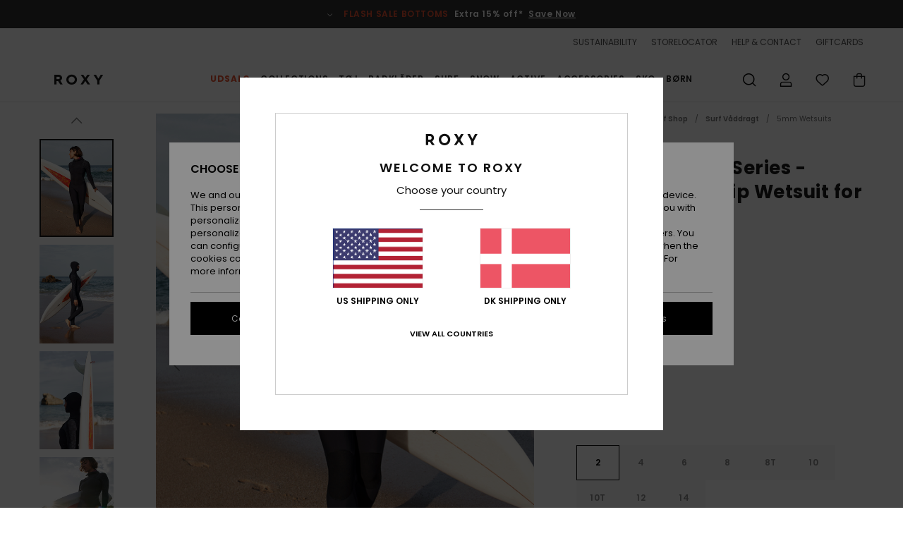

--- FILE ---
content_type: text/html;charset=UTF-8
request_url: https://www.roxy-denmark.dk/5-4-3mm-swell-series---hooded-chest-zip-wetsuit-for-women-ERJW203012.html
body_size: 42509
content:
<!DOCTYPE html>







<html lang="da" class="no-js rx-theme">





































<head>


<link rel="preload" as="font" href="https://cdn.napali.app/fonts/Poppins/Poppins-Light.woff2" type="font/woff2" crossorigin>

<link rel="preload" as="font" href="https://cdn.napali.app/fonts/Poppins/Poppins-Regular.woff2" type="font/woff2" crossorigin>

<link rel="preload" as="font" href="https://cdn.napali.app/fonts/Poppins/Poppins-SemiBold.woff2" type="font/woff2" crossorigin>

<link rel="preload" as="font" href="https://cdn.napali.app/fonts/Poppins/Poppins-Bold.woff2" type="font/woff2" crossorigin>

<link rel="prefetch" as="font" href="https://cdn.napali.app/fonts/AGaramondPro/AGaramondPro-Regular.woff2" type="font/woff2" crossorigin>

<link rel="prefetch" as="font" href="https://cdn.napali.app/fonts/AGaramondPro/AGaramondPro-Italic.woff2" type="font/woff2" crossorigin>

<link rel="prefetch" as="font" href="https://cdn.napali.app/fonts/AGaramondPro/AGaramondPro-Bold.woff2" type="font/woff2" crossorigin>

<link rel="prefetch" as="font" href="https://cdn.napali.app/fonts/fluidfont/FLUIDFONT-Regular.woff2" type="font/woff2" crossorigin>

<link rel="preload" as="font" href="https://cdn.napali.app/fonts/RoxyIcons/RoxyIcons.woff2" type="font/woff2" crossorigin>

<link rel="preload" as="font" href="https://cdn.napali.app/fonts/StyleashGlobal/StyleashGlobal.woff2" type="font/woff2" crossorigin>





    <title>5/4/3mm Swell Series - Hooded Chest Zip Wetsuit for Women | Roxy</title>
 







































<link rel="apple-touch-icon" sizes="180x180" href="https://www.roxy-denmark.dk/on/demandware.static/Sites-RX-DK-Site/-/default/dw88d80f1a/images/favicons/apple-icon-180x180.png">
<link rel="icon" type="image/png" sizes="32x32" href="https://www.roxy-denmark.dk/on/demandware.static/Sites-RX-DK-Site/-/default/dwbe0a8c59/images/favicons/favicon-32x32.png">
<link rel="icon" type="image/png" sizes="16x16" href="https://www.roxy-denmark.dk/on/demandware.static/Sites-RX-DK-Site/-/default/dwb92d328c/images/favicons/favicon-16x16.png">
<link rel="manifest" crossorigin="use-credentials" href="/on/demandware.store/Sites-RX-DK-Site/da_DK/Page-ManifestJson">
<link rel="mask-icon" href="https://www.roxy-denmark.dk/on/demandware.static/Sites-RX-DK-Site/-/default/dwad75f9c9/images/favicons/safari-pinned-tab.svg" color="#000000">
<meta name="msapplication-TileColor" content="#ffffff">
<meta name="msapplication-TileImage" content="https://www.roxy-denmark.dk/on/demandware.static/Sites-RX-DK-Site/-/default/dw6d4ce245/images/favicons/ms-icon-150x150.png">
<meta name="theme-color" content="#ffffff">



<meta name="viewport" content="width=device-width, initial-scale=1, maximum-scale=1.0, user-scalable=no" />










<meta http-equiv="X-UA-Compatible" content="IE=edge,chrome=1" />






    

    
        
            <link rel="alternate" hreflang="nl-NL" href="https://www.roxy-netherlands.nl/5-4-3mm-swell-series---wetsuit-met-een-borstrits-en-capuchon-voor-dames-ERJW203012.html" />
        
    
        
            <link rel="alternate" hreflang="it-IT" href="https://www.roxy-italy.it/5-4-3mm-swell-series---muta-con-cappuccio-e-zip-sul-petto-da-donna-ERJW203012.html" />
        
    
        
            <link rel="alternate" hreflang="fi-FI" href="https://www.roxy.fi/5-4-3mm-swell-series---hooded-chest-zip-wetsuit-for-women-ERJW203012.html" />
        
    
        
            <link rel="alternate" hreflang="en-IE" href="https://www.roxy-ireland.ie/5-4-3mm-swell-series---hooded-chest-zip-wetsuit-for-women-ERJW203012.html" />
        
    
        
            <link rel="alternate" hreflang="fr-BE" href="https://www.roxy-belgium.be/5-4-3mm-swell-series---combinaison-de-surf-a-capuche-avec-zip-poitrine-pour-femme-ERJW203012.html" />
        
    
        
            <link rel="alternate" hreflang="es-ES" href="https://www.roxy.es/5-4-3mm-swell-series---traje-de-surf-con-cremallera-en-el-pecho-y-capucha-para-mujer-ERJW203012.html" />
        
    
        
            <link rel="alternate" hreflang="de-DE" href="https://www.roxy-germany.de/5-4-3mm-swell-series---chest-zip-neoprenanzug-mit-kapuze-fur-frauen-ERJW203012.html" />
        
    
        
            <link rel="alternate" hreflang="nl-BE" href="https://www.roxy-belgium.be/nl/5-4-3mm-swell-series---wetsuit-met-een-borstrits-en-capuchon-voor-dames-ERJW203012.html" />
        
    
        
            <link rel="alternate" hreflang="da-DK" href="https://www.roxy-denmark.dk/5-4-3mm-swell-series---hooded-chest-zip-wetsuit-for-women-ERJW203012.html" />
        
    
        
            <link rel="alternate" hreflang="en-GB" href="https://www.roxy-uk.co.uk/5-4-3mm-swell-series---hooded-chest-zip-wetsuit-for-women-ERJW203012.html" />
        
    
        
            <link rel="alternate" hreflang="lb-LU" href="https://www.roxy.lu/5-4-3mm-swell-series---hooded-chest-zip-wetsuit-for-women-ERJW203012.html" />
        
    
        
            <link rel="alternate" hreflang="de-CH" href="https://www.roxy.ch/5-4-3mm-swell-series---chest-zip-neoprenanzug-mit-kapuze-fur-frauen-ERJW203012.html" />
        
    
        
            <link rel="alternate" hreflang="de-AT" href="https://www.roxy-austria.at/5-4-3mm-swell-series---chest-zip-neoprenanzug-mit-kapuze-fur-frauen-ERJW203012.html" />
        
    
        
            <link rel="alternate" hreflang="sv-SE" href="https://www.roxy-store.se/5-4-3mm-swell-series---hooded-chest-zip-wetsuit-for-women-ERJW203012.html" />
        
    
        
            <link rel="alternate" hreflang="pt-PT" href="https://www.roxy.pt/5-4-3mm-swell-series---fato-de-surf-com-fecho-no-peito-e-capuz-para-mulher-ERJW203012.html" />
        
    
        
            <link rel="alternate" hreflang="fr-FR" href="https://www.roxy.fr/5-4-3mm-swell-series---combinaison-de-surf-a-capuche-avec-zip-poitrine-pour-femme-ERJW203012.html" />
        
    




    
    










<meta http-equiv="content-type" content="text/html; charset=UTF-8" />







    
    
    











    
        
    
    
    
    <link rel="canonical" href="https://www.roxy-denmark.dk/5-4-3mm-swell-series---hooded-chest-zip-wetsuit-for-women-ERJW203012.html" />

    

    <meta property="og:url" content="https://www.roxy-denmark.dk/5-4-3mm-swell-series---hooded-chest-zip-wetsuit-for-women-ERJW203012.html"/>

    
    
    
    <meta property="og:image" content="https://images.napali.app/global/roxy-products/all/default/xlarge/erjw203012_roxy,l_kvj0_frt1.jpg" />
    
    
    
    
    <meta property="og:price:amount" content="1749.30" />
    <meta property="og:price:standard_amount" content="0.00" />

    
        
            
            
            <meta name="product:color" content="BLACK" />
            <meta name="product:color:id" content="kvj0" />
        
    




<script>
    (function(w,d,u){w.readyQ=[];w.bindReadyQ=[];function p(x,y){if(x=="ready"){w.bindReadyQ.push(y);}else{w.readyQ.push(x);}};var a={ready:p,bind:p};w.$=w.jQuery=function(f){if(f===d||f===u){return a}else{p(f)}}})(window,document)
</script>



<script>
    var dw_image_path="https://www.roxy-denmark.dk/on/demandware.static/Sites-RX-DK-Site/-/da_DK/v1769180199083/images/";
    var dw_css_compiled_path="https://www.roxy-denmark.dk/on/demandware.static/Sites-RX-DK-Site/-/da_DK/v1769180199083/css/compiled/";
    var dw_css_path="https://www.roxy-denmark.dk/on/demandware.static/Sites-RX-DK-Site/-/da_DK/v1769180199083/css/";
    var dw_js_path="https://www.roxy-denmark.dk/on/demandware.static/Sites-RX-DK-Site/-/da_DK/v1769180199083/js/";
    var dw_lib_path="https://www.roxy-denmark.dk/on/demandware.static/Sites-RX-DK-Site/-/da_DK/v1769180199083/lib/";
    var deffered_css_files= [];
    var deffered_js_files= [];
</script>



<script src="https://www.roxy-denmark.dk/on/demandware.static/Sites-RX-DK-Site/-/da_DK/v1769180199083/lib/jquery/js/jquery/jquery-1.7.2.min.js"></script>




    <script async src="https://www.google.com/recaptcha/api.js?render=6LeMCKMhAAAAACb8RQJqoBvz-DJWxsbpwojyQ8_v"></script>


<link href="https://www.roxy-denmark.dk/on/demandware.static/Sites-RX-DK-Site/-/da_DK/v1769180199083/css/global_generated_pdp.css" rel="stylesheet" type="text/css" />



    <!-- optionally increase loading priority -->
    <link rel="preload" as="style" href="https://www.roxy-denmark.dk/on/demandware.static/Sites-RX-DK-Site/-/da_DK/v1769180199083/css/compiled/product/product_includes.css">

    <!-- core asynchronous functionality -->
    <link rel="stylesheet" media="print" onload="this.onload=null;this.removeAttribute('media');" href="https://www.roxy-denmark.dk/on/demandware.static/Sites-RX-DK-Site/-/da_DK/v1769180199083/css/compiled/product/product_includes.css">

    <!-- no-JS fallback -->
    <noscript>
        <link rel="stylesheet" href="https://www.roxy-denmark.dk/on/demandware.static/Sites-RX-DK-Site/-/da_DK/v1769180199083/css/compiled/product/product_includes.css">
    </noscript>
 



<script type="application/ld+json">
	{"@context":"http://schema.org/","@type":"Product","name":"5/4/3mm Swell Series - Hooded Chest Zip Wetsuit for Women","image":["https://images.napali.app/global/roxy-products/all/default/small/erjw203012_roxy,l_kvj0_frt1.jpg","https://images.napali.app/global/roxy-products/all/default/medium/erjw203012_roxy,l_kvj0_frt1.jpg","https://images.napali.app/global/roxy-products/all/default/large/erjw203012_roxy,l_kvj0_frt1.jpg"],"description":"Roxy ERJW203012</br>5/4/3mm Swell Series - Hooded Chest Zip Wetsuit for Women","sku":"3613377487205","brand":{"@type":"Brand","name":"roxy"},"offers":{"url":"https://www.roxy-denmark.dk/5-4-3mm-swell-series---hooded-chest-zip-wetsuit-for-women-3613377487205.html","@type":"Offer","priceCurrency":"DKK","price":"1749.30","availability":"http://schema.org/InStock"}}
</script>




    
    
    
    
    
    
    
    

    

    <script type="text/javascript" class="ajax-success-eval">
        var utag_page_specific_data_7294 = {"pdp_product_msrp":"2499.00","pdp_product_mkd":"749.70","pdp_product_discount":"0.00","pdp_product_gross":"1749.30","pdp_product_net":"1749.30","pdp_product_flag":"mkd"};
        var utag_data = typeof utag_data !== 'undefined' ? Object.assign(utag_data, utag_page_specific_data_7294) : utag_page_specific_data_7294;
    </script>



    
    
    
        <script type="text/javascript">
            var utag_core_data = {"customer_groups":["DESKTOP","Everyone","Unregistered","unregistered-vp-excl"],"cart_quantity_array":[],"order_loyalty_or_promocode":[],"order_loyalty_or_promotionID":[],"order_loyalty_or_exp":[],"order_loyalty_or_type":[],"page_categories":["surf","surfshop","wetsuits","5-mm"],"page_en_site_section":"surf:surfshop:wetsuits:5-mm","page_pagename":"surf:surfshop:wetsuits:5-mm:product details","page_type":"pdp_single","event_name":"product_view","product_promotion_id":[],"search_results":"0","site_brand":"rx","site_country":"dk","site_currency_code":"DKK","site_language":"da","site_region":"europe","site_type":"ecommerce","visit_authentication_status":"anonymous","page_site_section_new":"surf","page_site_section1_new":"surfshop","page_site_section2_new":"wetsuits","page_site_section3_new":"5-mm","page_browsing_category_id":"surf_surfshop_wetsuits_5-mm","product_id":["3613377487175"],"product_qty":["1"],"product_gross":["1749.30"],"product_net":["1749.30"],"product_discount":["0.00"],"product_md_displayed":["1"],"product_material":["ERJW203012-kvj0"],"product_mkd":["749.70"],"product_msrp":["2499.00"],"product_season":["243"],"product_title":["5/4/3mm Swell Series - Hooded Chest Zip Wetsuit for Women"],"product_category":["women-young_womens-surf_performance-wetsuits-wetsuit-hooded_l/sl_fullsuit"],"product_brand":["roxy"],"product_gender":[null],"product_color":["kvj0"],"product_size":["10"],"product_attributes":[],"product_restriction":[""],"pdp_product_flag":["mkd"],"cart_amount_ttc":"0.00"};
            var htag_data = {"product_attributes":[{"SAPGender":"Women","_hrB2bCharacteristics":[],"activity_use":["surf"],"age":["adult"],"avataxClassId":"PC040605","category":["surf"],"division":["roxy"],"fabric_main":["stretch_polyester"],"fabric_subtype":["flat_knit"],"gender":["women"],"hrB2bCharacteristics":"__Fabric:__ Eco StretchFlight","hrB2bDescription":"Hooded Chest Zip Wetsuit for Women. Features include: Fabric: Eco StretchFlight, Seams: GBS glued and blind stitched seams, Inside Taping: Xtra-stretch taped at front, back and top legs, Thermal Lining: Eco sleek WarmFlight® at bust [front, sides, back] and wrist, Technology 1:  Water based glue used for lamination, Technology 2: Recycled polyester and nylon used for linings, Entry: Chest zip entry system with PK#8 plastic zip, Glideskin neck seal, Supratex knee pads, durable, lightweight & flexible, Print placement may differ slightly .","hrCharacteristics":[],"hrComposition":"<p>[Main Fabric] 88% Recycled Polyester, 12% Elastane</p>","hrDescriptionLong":"<p>&nbsp;</p>","hrDescriptionShort":"5/4/3mm Swell Series - Hooded Chest Zip Wetsuit for Women","hrLabelWeb":"5/4/3mm Swell Series - Hooded Chest Zip Wetsuit for Women","hrNameOnly":"5/4/3mm Swell Series","hrTarget":"Women","jsonVariationsByColor":"{\"KVJ0\":[\"3613377487175\",\"3613377487182\",\"3613377487199\",\"3613377487205\",\"3613377487212\",\"3613377487229\",\"3613377487236\",\"3613377900032\",\"3613377900049\"]}","leg_length":["long_leg"],"madeIn":"TH","parent_type":["wetsuit"],"prod_collection":["swell_series"],"roxy-category":["neoprene_hood"],"roxy-collection":["swell_series"],"roxy-gender":["women"],"roxy-segment":["surf","women"],"roxy-tickness":["543mm"],"sizeChartID":"sizechart_women_wetsuits","sleeve_length":["long_sleeve"],"special_icon":[],"special_icon_pdp":[],"subtype":["hooded_fullsuit"],"sustainability":["recycled"],"technology":["glideskin","supratex","ecto-flex","warmflight"],"thickness":["5-4-3_mm"],"warranty_pdp":"warranty_pdp","water-temp":["50f_10c-below_frigid"],"wetsuit-entry":["chest_zip"],"wetsuit_lining":["warmflight_eco","thermal"],"wetsuit_neoprene":["stretchflight_eco"],"wetsuit_seam":["gbs_taped","gbs"],"women":"1"}]};
            var utag_data = typeof utag_data !== 'undefined' ? Object.assign(utag_core_data, utag_data) : utag_core_data;
            var tlm_session = {};
            var tlm_events = {};

            if (typeof res_analytics != 'undefined') {
                if (res_analytics.site_version && typeof utag_data !== 'undefined') {
                    utag_data.site_responsive_version = 'responsive:'+res_analytics.site_version;
                }
            }

            // post page display utag processing
            try {

                if (typeof globalTms !== 'undefined') {
                    globalTms.addPhotoVideo();
                } else {
                    // well, we can wait...
                    document.addEventListener('brd-tms-before-page', function () {
                        globalTms.addPhotoVideo();
                    })
                }

                // category_nb_material
                if ($('#productssearchresult').length) {
                    utag_data.category_nb_material = ''+$('#productssearchresult .isproductgrid .producttile').length;
                }
                //page_filter_criteria
                if (typeof getCurrentRefinements === 'function') {
                    var gtm_curref = getCurrentRefinements();
                    for (i in gtm_curref) {
                        if (typeof (gtm_curref[i]) == 'object') {
                            var _name = gtm_curref[i].name;
                            var _values = gtm_curref[i].values.split("%7C");
                            if (_values.length > 0) {
                                var _final_value = '';
                                for (var j = 0; j < _values.length; j++) {
                                    if (j != 0) _final_value += ';'
                                    _final_value += _values[j];
                                }
                                if (typeof utag_data.page_filter_criteria === 'undefined') utag_data.page_filter_criteria = '';
                                if (utag_data.page_filter_criteria.length > 0) utag_data.page_filter_criteria += "|";
                                utag_data.page_filter_criteria += _name.replace("refinementColor", "color") + ":" + _final_value;
                            }
                        }
                    }
                }
            } catch(e) {/* console.log('tealium: ',e) */}

        </script>
        
    




<script src="//tags.tiqcdn.com/utag/quiksilver/emea-core/prod/utag.sync.js"></script>










<script type="text/javascript">//<!--
/* <![CDATA[ (head-active_data.js) */
var dw = (window.dw || {});
dw.ac = {
    _analytics: null,
    _events: [],
    _category: "",
    _searchData: "",
    _anact: "",
    _anact_nohit_tag: "",
    _analytics_enabled: "true",
    _timeZone: "Europe/Copenhagen",
    _capture: function(configs) {
        if (Object.prototype.toString.call(configs) === "[object Array]") {
            configs.forEach(captureObject);
            return;
        }
        dw.ac._events.push(configs);
    },
	capture: function() { 
		dw.ac._capture(arguments);
		// send to CQ as well:
		if (window.CQuotient) {
			window.CQuotient.trackEventsFromAC(arguments);
		}
	},
    EV_PRD_SEARCHHIT: "searchhit",
    EV_PRD_DETAIL: "detail",
    EV_PRD_RECOMMENDATION: "recommendation",
    EV_PRD_SETPRODUCT: "setproduct",
    applyContext: function(context) {
        if (typeof context === "object" && context.hasOwnProperty("category")) {
        	dw.ac._category = context.category;
        }
        if (typeof context === "object" && context.hasOwnProperty("searchData")) {
        	dw.ac._searchData = context.searchData;
        }
    },
    setDWAnalytics: function(analytics) {
        dw.ac._analytics = analytics;
    },
    eventsIsEmpty: function() {
        return 0 == dw.ac._events.length;
    }
};
/* ]]> */
// -->
</script>
<script type="text/javascript">//<!--
/* <![CDATA[ (head-cquotient.js) */
var CQuotient = window.CQuotient = {};
CQuotient.clientId = 'aahh-RX-DK';
CQuotient.realm = 'AAHH';
CQuotient.siteId = 'RX-DK';
CQuotient.instanceType = 'prd';
CQuotient.locale = 'da_DK';
CQuotient.fbPixelId = '__UNKNOWN__';
CQuotient.activities = [];
CQuotient.cqcid='';
CQuotient.cquid='';
CQuotient.cqeid='';
CQuotient.cqlid='';
CQuotient.apiHost='api.cquotient.com';
/* Turn this on to test against Staging Einstein */
/* CQuotient.useTest= true; */
CQuotient.useTest = ('true' === 'false');
CQuotient.initFromCookies = function () {
	var ca = document.cookie.split(';');
	for(var i=0;i < ca.length;i++) {
	  var c = ca[i];
	  while (c.charAt(0)==' ') c = c.substring(1,c.length);
	  if (c.indexOf('cqcid=') == 0) {
		CQuotient.cqcid=c.substring('cqcid='.length,c.length);
	  } else if (c.indexOf('cquid=') == 0) {
		  var value = c.substring('cquid='.length,c.length);
		  if (value) {
		  	var split_value = value.split("|", 3);
		  	if (split_value.length > 0) {
			  CQuotient.cquid=split_value[0];
		  	}
		  	if (split_value.length > 1) {
			  CQuotient.cqeid=split_value[1];
		  	}
		  	if (split_value.length > 2) {
			  CQuotient.cqlid=split_value[2];
		  	}
		  }
	  }
	}
}
CQuotient.getCQCookieId = function () {
	if(window.CQuotient.cqcid == '')
		window.CQuotient.initFromCookies();
	return window.CQuotient.cqcid;
};
CQuotient.getCQUserId = function () {
	if(window.CQuotient.cquid == '')
		window.CQuotient.initFromCookies();
	return window.CQuotient.cquid;
};
CQuotient.getCQHashedEmail = function () {
	if(window.CQuotient.cqeid == '')
		window.CQuotient.initFromCookies();
	return window.CQuotient.cqeid;
};
CQuotient.getCQHashedLogin = function () {
	if(window.CQuotient.cqlid == '')
		window.CQuotient.initFromCookies();
	return window.CQuotient.cqlid;
};
CQuotient.trackEventsFromAC = function (/* Object or Array */ events) {
try {
	if (Object.prototype.toString.call(events) === "[object Array]") {
		events.forEach(_trackASingleCQEvent);
	} else {
		CQuotient._trackASingleCQEvent(events);
	}
} catch(err) {}
};
CQuotient._trackASingleCQEvent = function ( /* Object */ event) {
	if (event && event.id) {
		if (event.type === dw.ac.EV_PRD_DETAIL) {
			CQuotient.trackViewProduct( {id:'', alt_id: event.id, type: 'raw_sku'} );
		} // not handling the other dw.ac.* events currently
	}
};
CQuotient.trackViewProduct = function(/* Object */ cqParamData){
	var cq_params = {};
	cq_params.cookieId = CQuotient.getCQCookieId();
	cq_params.userId = CQuotient.getCQUserId();
	cq_params.emailId = CQuotient.getCQHashedEmail();
	cq_params.loginId = CQuotient.getCQHashedLogin();
	cq_params.product = cqParamData.product;
	cq_params.realm = cqParamData.realm;
	cq_params.siteId = cqParamData.siteId;
	cq_params.instanceType = cqParamData.instanceType;
	cq_params.locale = CQuotient.locale;
	
	if(CQuotient.sendActivity) {
		CQuotient.sendActivity(CQuotient.clientId, 'viewProduct', cq_params);
	} else {
		CQuotient.activities.push({activityType: 'viewProduct', parameters: cq_params});
	}
};
/* ]]> */
// -->
</script>
<!-- Demandware Apple Pay -->

<style type="text/css">ISAPPLEPAY{display:inline}.dw-apple-pay-button,.dw-apple-pay-button:hover,.dw-apple-pay-button:active{background-color:black;background-image:-webkit-named-image(apple-pay-logo-white);background-position:50% 50%;background-repeat:no-repeat;background-size:75% 60%;border-radius:5px;border:1px solid black;box-sizing:border-box;margin:5px auto;min-height:30px;min-width:100px;padding:0}
.dw-apple-pay-button:after{content:'Apple Pay';visibility:hidden}.dw-apple-pay-button.dw-apple-pay-logo-white{background-color:white;border-color:white;background-image:-webkit-named-image(apple-pay-logo-black);color:black}.dw-apple-pay-button.dw-apple-pay-logo-white.dw-apple-pay-border{border-color:black}</style>





</head>
<body class="pt_productdetails RX">

	 

	
<div class="page-content ">

    <script>
	var tlm_account = 'quiksilver'
    	,tlm_profile = 'emea-core'
    	,tlm_env = 'prod'
    	,tlm_url = '//tags.tiqcdn.com/utag/'+tlm_account+'/'+tlm_profile+'/'+tlm_env+'/utag.js'
    	,gtms_url = 'https://www.roxy-denmark.dk/on/demandware.static/Sites-RX-DK-Site/-/da_DK/v1769180199083/js/globalTms.js'
    	,loadGlobalTms = function(){
    		a=gtms_url;b=document;c='script';d=b.createElement(c);
    		d.src=a;d.type='text/java'+c;d.async=1;
    		a=b.getElementsByTagName(c)[0];a.parentNode.insertBefore(d,a);
   		}
   		;
	
	(function(a,b,c,d){
    a=tlm_url;b=document;c='script';d=b.createElement(c);
    d.onload=loadGlobalTms();d.src=a;d.type='text/java'+c;d.async=1;
    a=b.getElementsByTagName(c)[0];a.parentNode.insertBefore(d,a);
   	})();
</script>










<a tabindex="1" id="" class="screen-reader-text" href="#r-productname">Skip to Product Information</a>






<div class="r-h-container " id="top-header">
    






<link rel="preload" href="//cdn.napali.app/static/RX/default/category-assets/experiences/recurring/ticker/css/r-bo-ticker.min.css" as="style" onload="this.onload=null;this.rel='stylesheet'">
<noscript>
    <link rel="stylesheet" href="//cdn.napali.app/static/RX/default/category-assets/experiences/recurring/ticker/css/r-bo-ticker.min.css">
</noscript>
<script async defer src="//cdn.napali.app/static/RX/default/category-assets/experiences/recurring/ticker/js/r-bo-ticker.min.js"></script>



<div id="r-bo-ticker-top-container">
    <article class="r-bo-ticker">
        <div class="header_background"></div>
        <div class="opacity_filter"></div>
        <div class="r-bo-ticker-container">
            <div class="slides-container my-unslider--ticker" id="slider">
                <ul>
                    
	 


	



    <div class="slot-item slot-item-ticker-header" data-sid="ticker-header">
        
            
            





    
	
	<div class="contentasset addimgalt contentasset-flash-sale-ticker" data-cid="flash-sale-ticker" data-content-title="flash-sale-ticker">
		<!-- dwMarker="content" dwContentID="31f8b1bd7f119c873e009b7f1d" -->
		
			<li class="content">
    <div class="content-container">
        <div class="content-left" data-description="*%20Offer%20valid%20on%20a%20selection%20of%20sale%20products%20marked%20%22Flash%20Sale%22%20until%20Sunday%20midnight.%20Discount%20already%20applied%20on%20displayed%20prices.%20Offer%20cannot%20be%20used%20in%20conjunction%20with%20any%20other%20offers.%20Other%20exclusions%20may%20apply.">
            <!-- <span class="arrow-down"></span> -->
            <span class="icon-ico_arrow_down arrow-down"></span>
            <span class="emoji"></span>
            <h4 class="title" style="color: #EA512E" data-color="#EA512E">FLASH SALE BOTTOMS</h4>
            <p class="sub-title">Extra 15% off*</p>
        </div>
        
            
                <a class="cta" href="https://www.roxy-denmark.dk/sale-flash-deal/#?intcmp=rx_ticker-flashsale-w25">Save Now</a>
            
        
    </div>
</li>
		
	</div>


        
    </div>
 
	
                </ul>
                <div class="slides-container-arrow-shadow-left"></div>
                <div class="slides-container-arrow-shadow-right"></div>
                <div class="slides-container-arrow-left"><span class="icon-ico_arrow_left"></span></div>
                <div class="slides-container-arrow-right"><span class="icon-ico_arrow_right"></span></div>
            </div>
        </div>
        <div class="info-panel" style="display: none;">
            <ul class="info-panel-content"></ul>
            <div class="close"></div>
        </div>
    </article>
</div>

    <div class="r-th-container">
        <div class="r-th-ticker">
    
	 


	



    <div class="slot-item slot-item-top-header-ticker" data-sid="top-header-ticker">
        
            
            





    
	
	<div class="contentasset addimgalt contentasset-top-header-ticker" data-cid="top-header-ticker" data-content-title="top-header-ticker">
		<!-- dwMarker="content" dwContentID="daea222f4c66823f03cdd7ea93" -->
		
			<style>
	@media screen and (max-width: 1023px) {
		/* ECOM-22661 */
		.r-plp-ui-revamp--enabled.r-bh-panel-filters--opened .r-bh-panel {
			height: 100% !important;
		}
		.r-plp-ui-revamp--enabled .refinement-box-filters-mobile {
			max-height: calc(100% - 14rem) !important;
			margin-top: 0 !important;
		}
		.r-plp-ui-revamp--enabled.r-bh-panel-filters--opened .modal-footer {
			position: fixed;
			bottom: 0;
			left: 0;
			right: 0;
		}
        .r-plp-ui-revamp--enabled .refinements-action-buttons {
            padding-bottom: 1.6rem;
        }
		/* END ECOM-22661 */
	}
</style>
		
	</div>


        
    </div>
 
	
</div>

        

<div class="r-th-menu">
    <div class="r-th-menu-links">
        


        
	 


	



    <div class="slot-item slot-item-top-header-link1" data-sid="top-header-link1">
        
    </div>
 
	
        
	 


	



    <div class="slot-item slot-item-top-header-link2" data-sid="top-header-link2">
        
            
            





    
	
	<div class="contentasset addimgalt contentasset-header_sustainability" data-cid="header_sustainability" data-content-title="header_sustainability">
		<!-- dwMarker="content" dwContentID="ffdc20eda0af578f41bca37f8f" -->
		
			<a href="https://www.roxy-denmark.dk/sustainability/#?intcmp=rx_landing_app_top_nav" class="r-th-sustainability" title="sustainability" aria-label="sustainability">
SUSTAINABILITY
</a>
		
	</div>


        
    </div>
 
	
        
	 


	



    <div class="slot-item slot-item-top-header-link3" data-sid="top-header-link3">
        
            
            





    
	
	<div class="contentasset addimgalt contentasset-header_storelocator" data-cid="header_storelocator" data-content-title="Header-StoreLocator">
		<!-- dwMarker="content" dwContentID="4a7769ae1bf91433ef035230da" -->
		
			<a href="https://www.roxy-denmark.dk/butikker" class="r-th-store" title="Storelocator" aria-label="Storelocator">
                STORELOCATOR </a>
		
	</div>


        
    </div>
 
	
        
	 


	



    <div class="slot-item slot-item-top-header-link4" data-sid="top-header-link4">
        
            
            





    
	
	<div class="contentasset addimgalt contentasset-header_helpcontact" data-cid="header_helpcontact" data-content-title="Header_HelpContact">
		<!-- dwMarker="content" dwContentID="8ec8543ec808df5b973ff02e4c" -->
		
			<button class="r-bh-panel-action r-th-help" aria-haspopup="true" data-title="Help & Contact" title="Help & Contact"
                aria-label="Help & Contact">
 HELP & CONTACT
 </button>
		
	</div>


        
    </div>
 
	
        
	 


	



    <div class="slot-item slot-item-top-header-link5" data-sid="top-header-link5">
        
            
            





    
	
	<div class="contentasset addimgalt contentasset-header_wishlist" data-cid="header_wishlist" data-content-title="Header_Wishlist">
		<!-- dwMarker="content" dwContentID="c55d8eacb4c755d21ba8fdbc78" -->
		
			<a href="https://www.roxy-denmark.dk/wishlist" class="r-th-whish for-mobile" title="whishlist" aria-label="Wishlist">
 WISHLIST
                </a>
		
	</div>


        
    </div>
 
	
        
	 


	



    <div class="slot-item slot-item-top-header-link6" data-sid="top-header-link6">
        
            
            





    
	
	<div class="contentasset addimgalt contentasset-header_giftcards" data-cid="header_giftcards" data-content-title="Header_GiftCards">
		<!-- dwMarker="content" dwContentID="a45cf5ebe9624b72b64cddd32e" -->
		
			<a href="https://www.roxy-denmark.dk/gift-card-landing.html" class="r-th-gift" title="Giftcards" aria-label="Giftcards">
                GIFTCARDS </a>
		
	</div>


        
    </div>
 
	
    </div>
</div>

    </div>
    <div class="r-bh-container">
        <div class="r-bh-content">
            







































<div class="r-bh-logo RX">
    <a href="https://www.roxy-denmark.dk/" title="Roxy" aria-label="Roxy"></a>
</div>
<div class="r-bh-nav">
    <div class="r-bh-nav-open">
        <button class="r-bh-btn r-bh-navbtn"></button>
    </div>

    <div class="r-bh-slide">
        <div class="r-bh-navtitle"></div>
        <div class="r-bh-searchcontainer">
    <form role="search" action="/on/demandware.store/Sites-RX-DK-Site/da_DK/Search-Show" name="einsteinSearch" class="ajaxSubmit">
        
        <div class="r-bh-search--input-container">
            <input class="r-bh-search--input" name="r-bh-search--input" type="text" autocomplete="off" aria-label="Search" aria-expanded="true" placeholder="Search">
            <div class="r-bh-search--input-reset">Reset</div>
            <div class="r-bh-search--input-close"></div>
        </div>
    </form>
</div>

        <div class="r-bh-menu">
            <div class="r-bh-menu-scrollbar">
                
                    <ul class="r-bh-navitems r-bh-navlevel1 r-bh-translate-0">
                        
                            

                            <li class="r-bh-navitem">
                                
                                    <a href="https://www.roxy-denmark.dk/udsalg/" class="r-bh-navlink r-bh-navfold r-bh-navlinklevel1" aria-haspopup="true"
                                        aria-expanded="false" target="_self" aria-controls="aria-control-sales">
                                        Udsalg
                                    </a>
                                

                                
                                    






  



    <div class="r-bh-navitems r-bh-navlevel2" aria-hidden="true" id="aria-control-sales">

        
        

        

            

                

                <ul class="r-bh-column r-bh-2-pages">

                    <li class="r-bh-navitem" data-test="21" data-retest="15">
                        
                            <a href="https://www.roxy-denmark.dk/womens-sale/" class="r-bh-navlink r-bh-navfold" aria-haspopup="true" aria-expanded="false" aria-controls="aria-control-sales_women">
                                KVINDER UDSALG
                            </a>
                        

                        <div class="r-bh-navitems r-bh-navlevel3" aria-hidden="true" id="aria-control-sales_women">

                            <ul class="r-bh-navitems-group">
                                

                                
                                    

                                    <li class="r-bh-navitem">

                                        

                                        
                                            <a href="https://www.roxy-denmark.dk/dame-badedragter-udsalg/" class="r-bh-navlink  " aria-haspopup="false" aria-expanded="false" aria-controls="aria-control-sales_women_swimsuit">
                                                Badedragter
                                            </a>
                                        
                                    </li>

                                    

                                
                                    

                                    <li class="r-bh-navitem">

                                        

                                        
                                            <a href="https://www.roxy-denmark.dk/dame-sweatshirts-udsalg/" class="r-bh-navlink  " aria-haspopup="false" aria-expanded="false" aria-controls="aria-control-sales_women_sweatshirts">
                                                Tr&oslash;jer &amp; Sweatshirts
                                            </a>
                                        
                                    </li>

                                    

                                
                                    

                                    <li class="r-bh-navitem">

                                        

                                        
                                            <a href="https://www.roxy-denmark.dk/dame-tee-shirts-udsalg/" class="r-bh-navlink  " aria-haspopup="false" aria-expanded="false" aria-controls="aria-control-sales_women_tanks-teeshirts">
                                                T-shirts &amp; Toppe
                                            </a>
                                        
                                    </li>

                                    

                                
                                    

                                    <li class="r-bh-navitem">

                                        

                                        
                                            <a href="https://www.roxy-denmark.dk/dame-kjoler-udsalg/" class="r-bh-navlink  " aria-haspopup="false" aria-expanded="false" aria-controls="aria-control-sales_women_dresses">
                                                Kjoler
                                            </a>
                                        
                                    </li>

                                    

                                
                                    

                                    <li class="r-bh-navitem">

                                        

                                        
                                            <a href="https://www.roxy-denmark.dk/dame-jeans-udsalg/" class="r-bh-navlink  " aria-haspopup="false" aria-expanded="false" aria-controls="aria-control-sales_women_pants-jeansdenim">
                                                Jeans &amp; Bukser
                                            </a>
                                        
                                    </li>

                                    

                                
                                    

                                    <li class="r-bh-navitem">

                                        

                                        
                                            <a href="https://www.roxy-denmark.dk/dame-nederdele-udsalg/" class="r-bh-navlink  " aria-haspopup="false" aria-expanded="false" aria-controls="aria-control-sales_women_skirts-shorts">
                                                Nederdele &amp; Shorts
                                            </a>
                                        
                                    </li>

                                    

                                
                                    

                                    <li class="r-bh-navitem">

                                        

                                        
                                            <a href="https://www.roxy-denmark.dk/dame-jakker-udsalg/" class="r-bh-navlink  " aria-haspopup="false" aria-expanded="false" aria-controls="aria-control-sales_women_jackets-coats">
                                                Jakker &amp; Frakker
                                            </a>
                                        
                                    </li>

                                    

                                
                                    

                                    <li class="r-bh-navitem">

                                        

                                        
                                            <a href="https://www.roxy-denmark.dk/dame-snowboard-ski-jakker-udsalg/" class="r-bh-navlink  " aria-haspopup="false" aria-expanded="false" aria-controls="aria-control-sales_women_snow-jackets">
                                                Snow Jakker
                                            </a>
                                        
                                    </li>

                                    

                                
                                    

                                    <li class="r-bh-navitem">

                                        

                                        
                                            <a href="https://www.roxy-denmark.dk/dame-snowboard-ski-bukser-udsalg/" class="r-bh-navlink  " aria-haspopup="false" aria-expanded="false" aria-controls="aria-control-sales_women_snow-pants">
                                                Snow Bukser
                                            </a>
                                        
                                    </li>

                                    

                                
                                    

                                    <li class="r-bh-navitem">

                                        

                                        
                                            <a href="https://www.roxy-denmark.dk/dame-rygsaek-udsalg/" class="r-bh-navlink  " aria-haspopup="false" aria-expanded="false" aria-controls="aria-control-sales_women_backpacks">
                                                Tasker &amp; Rygs&aelig;kke
                                            </a>
                                        
                                    </li>

                                    

                                
                                    

                                    <li class="r-bh-navitem">

                                        

                                        
                                            <a href="https://www.roxy-denmark.dk/dame-kufferter-rejsetasker-udsalg/" class="r-bh-navlink  " aria-haspopup="false" aria-expanded="false" aria-controls="aria-control-sales_women_luggage">
                                                Kufferter
                                            </a>
                                        
                                    </li>

                                    

                                
                                    

                                    <li class="r-bh-navitem">

                                        

                                        
                                            <a href="https://www.roxy-denmark.dk/dame-toerklaeder-udsalg/" class="r-bh-navlink  " aria-haspopup="false" aria-expanded="false" aria-controls="aria-control-sales_women_scarves-gloves">
                                                Handsker &amp; T&oslash;rkl&aelig;der
                                            </a>
                                        
                                    </li>

                                    

                                
                                    

                                    <li class="r-bh-navitem">

                                        

                                        
                                            <a href="https://www.roxy-denmark.dk/dame-huer-udsalg/" class="r-bh-navlink  " aria-haspopup="false" aria-expanded="false" aria-controls="aria-control-sales_women_beanies">
                                                Hatte &amp; Huer
                                            </a>
                                        
                                    </li>

                                    

                                
                                    

                                    <li class="r-bh-navitem">

                                        

                                        
                                            <a href="https://www.roxy-denmark.dk/dame-vaddragt-udsalg/" class="r-bh-navlink  " aria-haspopup="false" aria-expanded="false" aria-controls="aria-control-sales_women_wetsuits">
                                                V&aring;ddragter
                                            </a>
                                        
                                    </li>

                                    
                                    </ul>
                                    <ul class="r-bh-navitems-group">
                                    

                                
                                    

                                    <li class="r-bh-navitem">

                                        

                                        
                                            <a href="https://www.roxy-denmark.dk/dame-rash-vest-udsalg/" class="r-bh-navlink  " aria-haspopup="false" aria-expanded="false" aria-controls="aria-control-sales_women_rashvests-neoprene">
                                                Rashguards &amp; Neopren Accessories
                                            </a>
                                        
                                    </li>

                                    

                                
                                    

                                    <li class="r-bh-navitem">

                                        

                                        
                                            <a href="https://www.roxy-denmark.dk/pige-swim-udsalg/" class="r-bh-navlink r-bh-navlink--bold " aria-haspopup="false" aria-expanded="false" aria-controls="aria-control-sales_women_swim">
                                                Swim
                                            </a>
                                        
                                    </li>

                                    

                                
                                    

                                    <li class="r-bh-navitem">

                                        

                                        
                                            <a href="https://www.roxy-denmark.dk/dame-toej-udsalg/" class="r-bh-navlink r-bh-navlink--bold " aria-haspopup="false" aria-expanded="false" aria-controls="aria-control-sales_women_clothing">
                                                T&oslash;j
                                            </a>
                                        
                                    </li>

                                    

                                
                                    

                                    <li class="r-bh-navitem">

                                        

                                        
                                            <a href="https://www.roxy-denmark.dk/dame-accessories-udsalg/" class="r-bh-navlink r-bh-navlink--bold " aria-haspopup="false" aria-expanded="false" aria-controls="aria-control-sales_women_accessories">
                                                Accessories
                                            </a>
                                        
                                    </li>

                                    

                                
                                    

                                    <li class="r-bh-navitem">

                                        

                                        
                                            <a href="https://www.roxy-denmark.dk/dame-sko-udsalg/" class="r-bh-navlink r-bh-navlink--bold " aria-haspopup="false" aria-expanded="false" aria-controls="aria-control-sales_women_shoes">
                                                Sko
                                            </a>
                                        
                                    </li>

                                    

                                
                                    

                                    <li class="r-bh-navitem">

                                        

                                        
                                            <a href="https://www.roxy-denmark.dk/dame-yoga-toej-udsalg/" class="r-bh-navlink r-bh-navlink--bold " aria-haspopup="false" aria-expanded="false" aria-controls="aria-control-sales_women_fitness">
                                                Fitness
                                            </a>
                                        
                                    </li>

                                    

                                
                                    

                                    <li class="r-bh-navitem">

                                        

                                        
                                            <a href="https://www.roxy-denmark.dk/pige-snow-udsalg/" class="r-bh-navlink r-bh-navlink--bold " aria-haspopup="false" aria-expanded="false" aria-controls="aria-control-sales_women_snow">
                                                Snow
                                            </a>
                                        
                                    </li>

                                    

                                
                            </ul>
                        </div>
                    </li>
                </ul>

            

                

                <ul class="r-bh-column ">

                    <li class="r-bh-navitem" data-test="5" data-retest="15">
                        
                            <a href="https://www.roxy-denmark.dk/boerne-udsalg/" class="r-bh-navlink r-bh-navfold" aria-haspopup="true" aria-expanded="false" aria-controls="aria-control-sales_kids">
                                B&Oslash;RN UDSALG
                            </a>
                        

                        <div class="r-bh-navitems r-bh-navlevel3" aria-hidden="true" id="aria-control-sales_kids">

                            <ul class="r-bh-navitems-group">
                                

                                
                                    

                                    <li class="r-bh-navitem">

                                        

                                        
                                            <a href="https://www.roxy-denmark.dk/pige-toej-udsalg/" class="r-bh-navlink r-bh-navlink--bold " aria-haspopup="false" aria-expanded="false" aria-controls="aria-control-sales_kids_clothes">
                                                T&oslash;j
                                            </a>
                                        
                                    </li>

                                    

                                
                                    

                                    <li class="r-bh-navitem">

                                        

                                        
                                            <a href="https://www.roxy-denmark.dk/pige-rygsaek-udsalg/" class="r-bh-navlink r-bh-navlink--bold " aria-haspopup="false" aria-expanded="false" aria-controls="aria-control-sales_kids_bags-backpacks">
                                                Accessories
                                            </a>
                                        
                                    </li>

                                    

                                
                                    

                                    <li class="r-bh-navitem">

                                        

                                        
                                            <a href="https://www.roxy-denmark.dk/pige-sko-udsalg/" class="r-bh-navlink r-bh-navlink--bold " aria-haspopup="false" aria-expanded="false" aria-controls="aria-control-sales_kids_shoes">
                                                Sko
                                            </a>
                                        
                                    </li>

                                    

                                
                                    

                                    <li class="r-bh-navitem">

                                        

                                        
                                            <a href="https://www.roxy-denmark.dk/pige-snowboarding-udstyr-udsalg/" class="r-bh-navlink r-bh-navlink--bold " aria-haspopup="false" aria-expanded="false" aria-controls="aria-control-sales_kids_snow">
                                                Snow
                                            </a>
                                        
                                    </li>

                                    

                                
                                    

                                    <li class="r-bh-navitem">

                                        

                                        
                                            <a href="https://www.roxy-denmark.dk/dame-swim-udsalg/" class="r-bh-navlink r-bh-navlink--bold " aria-haspopup="false" aria-expanded="false" aria-controls="aria-control-sales_kids_swim">
                                                Swim
                                            </a>
                                        
                                    </li>

                                    

                                
                            </ul>
                        </div>
                    </li>
                </ul>

            

        

        
        
    </div>


                                
                            </li>
                        
                            

                            <li class="r-bh-navitem">
                                
                                    <a href="https://www.roxy-denmark.dk/dame-mode/" class="r-bh-navlink r-bh-navfold r-bh-navlinklevel1" aria-haspopup="true"
                                        aria-expanded="false" target="_self" aria-controls="aria-control-collections">
                                        Collections
                                    </a>
                                

                                
                                    






  



    <div class="r-bh-navitems r-bh-navlevel2" aria-hidden="true" id="aria-control-collections">

        
        

        

            

                

                <ul class="r-bh-column ">

                    <li class="r-bh-navitem" data-test="8" data-retest="15">
                        
                            <a href="https://www.roxy-denmark.dk/dame-trends/" class="r-bh-navlink r-bh-navfold" aria-haspopup="true" aria-expanded="false" aria-controls="aria-control-collections_hot-trends">
                                Highlights
                            </a>
                        

                        <div class="r-bh-navitems r-bh-navlevel3" aria-hidden="true" id="aria-control-collections_hot-trends">

                            <ul class="r-bh-navitems-group">
                                

                                
                                    

                                    <li class="r-bh-navitem">

                                        

                                        
                                            <a href="https://www.roxy-denmark.dk/dame-kollektion-surf-city/" class="r-bh-navlink  " aria-haspopup="false" aria-expanded="false" aria-controls="aria-control-collections_hot-trends_surf-city">
                                                Surf City
                                            </a>
                                        
                                    </li>

                                    

                                
                                    

                                    <li class="r-bh-navitem">

                                        

                                        
                                            <a href="https://www.roxy-denmark.dk/dame-kollektion-snow-chloe-kim/" class="r-bh-navlink  " aria-haspopup="false" aria-expanded="false" aria-controls="aria-control-snow_collections_chloe-kim">
                                                Chloe Kim
                                            </a>
                                        
                                    </li>

                                    

                                
                                    

                                    <li class="r-bh-navitem">

                                        

                                        
                                            <a href="https://www.roxy-denmark.dk/dame-kollektion-heart-wave/" class="r-bh-navlink  " aria-haspopup="false" aria-expanded="false" aria-controls="aria-control-collections_hot-trends_heart-wave">
                                                Heart Wave
                                            </a>
                                        
                                    </li>

                                    

                                
                                    

                                    <li class="r-bh-navitem">

                                        

                                        
                                            <a href="https://www.roxy-denmark.dk/dame-kollektion-mini-me/" class="r-bh-navlink  " aria-haspopup="false" aria-expanded="false" aria-controls="aria-control-collections_hot-trends_mini-me">
                                                Mini Me
                                            </a>
                                        
                                    </li>

                                    

                                
                                    

                                    <li class="r-bh-navitem">

                                        

                                        
                                            <a href="https://www.roxy-denmark.dk/dame-kollektion-love/" class="r-bh-navlink  " aria-haspopup="false" aria-expanded="false" aria-controls="aria-control-collections_hot-trends_love">
                                                Roxy Love
                                            </a>
                                        
                                    </li>

                                    

                                
                                    

                                    <li class="r-bh-navitem">

                                        

                                        
                                            <a href="https://www.roxy-denmark.dk/dame-kollektion-essentials/" class="r-bh-navlink  " aria-haspopup="false" aria-expanded="false" aria-controls="aria-control-collections_essential-trends">
                                                Essentials
                                            </a>
                                        
                                    </li>

                                    

                                
                                    

                                    <li class="r-bh-navitem">

                                        

                                        
                                            <a href="https://www.roxy-denmark.dk/kollektion-corduroy/" class="r-bh-navlink  " aria-haspopup="false" aria-expanded="false" aria-controls="aria-control-collections_hot-trends_corduroy">
                                                Corduroy
                                            </a>
                                        
                                    </li>

                                    

                                
                                    

                                    <li class="r-bh-navitem">

                                        

                                        
                                            <a href="https://www.roxy-denmark.dk/dame-kollektion-on-the-mountain/" class="r-bh-navlink  " aria-haspopup="false" aria-expanded="false" aria-controls="aria-control-collections_hot-trends_alt5">
                                                On the Mountain
                                            </a>
                                        
                                    </li>

                                    

                                
                            </ul>
                        </div>
                    </li>
                </ul>

            

        

        
        

            

            <div class="r-bh-column-hl">
                <div class="r-bh-column-hl-image">
                    <p><a href="https://www.roxy-denmark.dk/dame-kollektion-surf-city/#?intcmp=rx_all_shop_homevignette:rx_all_shop_ push_cat_collections"><img alt="" loading="lazy" src="https://www.roxy-denmark.dk/on/demandware.static/-/Sites-RX-FR-Library/da_DK/v1769180199083/roxy/homepage/navigation/highlights/collections/collections-headermenu-highlight.jpg" title="" /> </a>

</p>
<div class="r-bh-column-hl-ca r-bh-navlink"><a href="https://www.roxy-denmark.dk/dame-kollektion-surf-city/#?intcmp=rx_all_shop_homevignette:rx_all_shop_ push_cat_collections">SURF CITY</a>

</div>
<p>&nbsp;</p>
                </div>
            </div>
        
    </div>


                                
                            </li>
                        
                            

                            <li class="r-bh-navitem">
                                
                                    <a href="https://www.roxy-denmark.dk/dame-toej/" class="r-bh-navlink r-bh-navfold r-bh-navlinklevel1" aria-haspopup="true"
                                        aria-expanded="false" target="_self" aria-controls="aria-control-clothing">
                                        T&oslash;j
                                    </a>
                                

                                
                                    






  



    <div class="r-bh-navitems r-bh-navlevel2" aria-hidden="true" id="aria-control-clothing">

        
        

        
            <ul class="r-bh-column r-bh-column-custom">
                <li class="r-bh-navitem">
                    
                        

                        

                        
                            <a href="https://www.roxy-denmark.dk/dame-toej/" class="r-bh-navlink r-bh-navlink--bold" aria-expanded="false" aria-controls="aria-control-clothing_view-all">
                                Se alt
                            </a>
                        

                        
                    
                        

                        

                        
                            <a href="https://www.roxy-denmark.dk/dame-toej-ny-kollektion/" class="r-bh-navlink r-bh-navlink--bold" aria-expanded="false" aria-controls="aria-control-clothing_new">
                                Nyheder
                            </a>
                        

                        
                    
                        

                        

                        
                            <a href="https://www.roxy-denmark.dk/dame-tee-shirts/" class="r-bh-navlink " aria-expanded="false" aria-controls="aria-control-clothing_teeshirts">
                                T-Shirts &amp; Tops
                            </a>
                        

                        
                    
                        

                        

                        
                            <a href="https://www.roxy-denmark.dk/dame-skjorter/" class="r-bh-navlink " aria-expanded="false" aria-controls="aria-control-clothing_shirts">
                                Skjorter
                            </a>
                        

                        
                    
                        

                        

                        
                            <a href="https://www.roxy-denmark.dk/dame-bluser-toppe/" class="r-bh-navlink " aria-expanded="false" aria-controls="aria-control-clothing_tanks">
                                Toppe
                            </a>
                        

                        
                    
                        

                        

                        
                            <a href="https://www.roxy-denmark.dk/women-fleeces/" class="r-bh-navlink " aria-expanded="false" aria-controls="aria-control-clothing_fleece">
                                Fleeces
                            </a>
                        

                        
                    
                        

                        

                        
                            <a href="https://www.roxy-denmark.dk/dame-sweatshirts-haette/" class="r-bh-navlink " aria-expanded="false" aria-controls="aria-control-clothing_sweatshirts">
                                Sweatshirts med &amp; uden H&aelig;tte
                            </a>
                        

                        
                    
                        

                        

                        
                            <a href="https://www.roxy-denmark.dk/dame-troejer/" class="r-bh-navlink " aria-expanded="false" aria-controls="aria-control-clothing_sweaters">
                                Tr&oslash;jer &amp; Cardigans
                            </a>
                        

                        
                            </li></ul>
                            <ul class="r-bh-column r-bh-column-custom">
                            <li class="r-bh-navitem">
                        
                    
                        

                        

                        
                            <a href="https://www.roxy-denmark.dk/dame-jeans/" class="r-bh-navlink " aria-expanded="false" aria-controls="aria-control-clothing_jeansdenim">
                                Jeans
                            </a>
                        

                        
                    
                        

                        

                        
                            <a href="https://www.roxy-denmark.dk/dame-bukser-chinos/" class="r-bh-navlink " aria-expanded="false" aria-controls="aria-control-clothing_pants">
                                Bukser
                            </a>
                        

                        
                    
                        

                        

                        
                            <a href="https://www.roxy-denmark.dk/dame-jakker/" class="r-bh-navlink " aria-expanded="false" aria-controls="aria-control-clothing_jackets">
                                Jakker &amp; Frakker
                            </a>
                        

                        
                    
                        

                        

                        
                            <a href="https://www.roxy-denmark.dk/dame-vinterjakker/" class="r-bh-navlink " aria-expanded="false" aria-controls="aria-control-clothing_alt4">
                                Vinterjakker
                            </a>
                        

                        
                    
                        

                        

                        
                            <a href="https://www.roxy-denmark.dk/dame-kjoler/" class="r-bh-navlink space" aria-expanded="false" aria-controls="aria-control-clothing_dresses">
                                Kjoler
                            </a>
                        

                        
                    
                        

                        

                        
                            <a href="https://www.roxy-denmark.dk/women-jumpsuits/" class="r-bh-navlink " aria-expanded="false" aria-controls="aria-control-clothing_jumpsuits">
                                Jumpsuits &amp; Playsuits
                            </a>
                        

                        
                    
                        

                        

                        
                            <a href="https://www.roxy-denmark.dk/dame-shorts/" class="r-bh-navlink " aria-expanded="false" aria-controls="aria-control-clothing_shorts">
                                Shorts
                            </a>
                        

                        
                    
                        

                        

                        
                            <a href="https://www.roxy-denmark.dk/dame-nederdele/" class="r-bh-navlink " aria-expanded="false" aria-controls="aria-control-clothing_skirts">
                                Nederdele
                            </a>
                        

                        
                    
                </li>
            </ul>

        

        
        

            

            <div class="r-bh-column-hl">
                <div class="r-bh-column-hl-image">
                    <p>
    <a href="https://www.roxy-denmark.dk/dame-toej-ny-kollektion/#?intcmp=rx_all_shop_homevignette:rx_all_shop_ push_cat_clothing">
        <img loading="lazy" alt="" src="https://www.roxy-denmark.dk/on/demandware.static/-/Sites-RX-FR-Library/da_DK/v1769180199083/roxy/homepage/navigation/highlights/clothing/clothing-headermenu-highlight.jpg" title="" />
        <div class="r-bh-column-hl-ca r-bh-navlink">
                NEW ARRIVALS
        </div>
    </a>
</p>
                </div>
            </div>
        
    </div>


                                
                            </li>
                        
                            

                            <li class="r-bh-navitem">
                                
                                    <a href="https://www.roxy-denmark.dk/badklader/" class="r-bh-navlink r-bh-navfold r-bh-navlinklevel1" aria-haspopup="true"
                                        aria-expanded="false" target="_self" aria-controls="aria-control-swim">
                                        Badkl&auml;der
                                    </a>
                                

                                
                                    






  



    <div class="r-bh-navitems r-bh-navlevel2" aria-hidden="true" id="aria-control-swim">

        
        

        

            

                

                <ul class="r-bh-column ">

                    <li class="r-bh-navitem" data-test="11" data-retest="15">
                        
                            <a href="https://www.roxy-denmark.dk/dame-badetoj/" class="r-bh-navlink r-bh-navfold" aria-haspopup="true" aria-expanded="false" aria-controls="aria-control-swim_swimshop">
                                Badedragter
                            </a>
                        

                        <div class="r-bh-navitems r-bh-navlevel3" aria-hidden="true" id="aria-control-swim_swimshop">

                            <ul class="r-bh-navitems-group">
                                

                                
                                    

                                    <li class="r-bh-navitem">

                                        

                                        
                                            <a href="https://www.roxy-denmark.dk/badklader/" class="r-bh-navlink r-bh-navlink--bold " aria-haspopup="false" aria-expanded="false" aria-controls="aria-control-swim_view-all">
                                                Se alt
                                            </a>
                                        
                                    </li>

                                    

                                
                                    

                                    <li class="r-bh-navitem">

                                        

                                        
                                            <a href="https://www.roxy-denmark.dk/swim-new/" class="r-bh-navlink r-bh-navlink--bold " aria-haspopup="false" aria-expanded="false" aria-controls="aria-control-swim_new">
                                                Nyheder
                                            </a>
                                        
                                    </li>

                                    

                                
                                    

                                    <li class="r-bh-navitem">

                                        

                                        
                                            <a href="https://www.roxy-denmark.dk/pige-badedragter/" class="r-bh-navlink r-bh-navlink--bold " aria-haspopup="false" aria-expanded="false" aria-controls="aria-control-swim_alt3">
                                                Badedragter Pige
                                            </a>
                                        
                                    </li>

                                    

                                
                                    

                                    <li class="r-bh-navitem">

                                        

                                        
                                            <a href="https://www.roxy-denmark.dk/bikinier/" class="r-bh-navlink  " aria-haspopup="false" aria-expanded="false" aria-controls="aria-control-swim_bikinis">
                                                Bikinier
                                            </a>
                                        
                                    </li>

                                    

                                
                                    

                                    <li class="r-bh-navitem">

                                        

                                        
                                            <a href="https://www.roxy-denmark.dk/dame-todelt-badedragt/" class="r-bh-navlink  " aria-haspopup="false" aria-expanded="false" aria-controls="aria-control-swim_swimshop_two-pieces">
                                                Todelt badedragt
                                            </a>
                                        
                                    </li>

                                    

                                
                                    

                                    <li class="r-bh-navitem">

                                        

                                        
                                            <a href="https://www.roxy-denmark.dk/dame-badedragt-i-et-stykke/" class="r-bh-navlink  " aria-haspopup="false" aria-expanded="false" aria-controls="aria-control-swim_swimshop_one-piece">
                                                Badedragt i &eacute;t stykke
                                            </a>
                                        
                                    </li>

                                    

                                
                                    

                                    <li class="r-bh-navitem">

                                        

                                        
                                            <a href="https://www.roxy-denmark.dk/dame-langaermet-badedragt/" class="r-bh-navlink  " aria-haspopup="false" aria-expanded="false" aria-controls="aria-control-swim_onepiece-long-sleeve">
                                                Lang&aelig;rmet badedragt
                                            </a>
                                        
                                    </li>

                                    

                                
                                    

                                    <li class="r-bh-navitem">

                                        

                                        
                                            <a href="https://www.roxy-denmark.dk/dame-badeshorts/" class="r-bh-navlink  " aria-haspopup="false" aria-expanded="false" aria-controls="aria-control-swim_boardshorts">
                                                Badeshorts
                                            </a>
                                        
                                    </li>

                                    

                                
                                    

                                    <li class="r-bh-navitem">

                                        

                                        
                                            <a href="https://www.roxy-denmark.dk/dame-surffausuimapuku/" class="r-bh-navlink  " aria-haspopup="false" aria-expanded="false" aria-controls="aria-control-swim_swimsuit_surf">
                                                Surffausuimapuku
                                            </a>
                                        
                                    </li>

                                    

                                
                                    

                                    <li class="r-bh-navitem">

                                        

                                        
                                            <a href="https://www.roxy-denmark.dk/dame-uv-badedragt/" class="r-bh-navlink  " aria-haspopup="false" aria-expanded="false" aria-controls="aria-control-swim_swimsuit_uv-protect">
                                                UV Swimsuit
                                            </a>
                                        
                                    </li>

                                    

                                
                                    

                                    <li class="r-bh-navitem">

                                        

                                        
                                            <a href="https://www.roxy-denmark.dk/dame-sportsbadedragter/" class="r-bh-navlink  " aria-haspopup="false" aria-expanded="false" aria-controls="aria-control-swim_fitness">
                                                Sportsbadedragter
                                            </a>
                                        
                                    </li>

                                    

                                
                            </ul>
                        </div>
                    </li>
                </ul>

            

                

                <ul class="r-bh-column ">

                    <li class="r-bh-navitem" data-test="7" data-retest="15">
                        
                            <a href="https://www.roxy-denmark.dk/bikini-toppe/" class="r-bh-navlink r-bh-navfold" aria-haspopup="true" aria-expanded="false" aria-controls="aria-control-swim_bikini-tops">
                                Bikini-toppe
                            </a>
                        

                        <div class="r-bh-navitems r-bh-navlevel3" aria-hidden="true" id="aria-control-swim_bikini-tops">

                            <ul class="r-bh-navitems-group">
                                

                                
                                    

                                    <li class="r-bh-navitem">

                                        

                                        
                                            <a href="https://www.roxy-denmark.dk/bikini-toppe/" class="r-bh-navlink r-bh-navlink--bold " aria-haspopup="false" aria-expanded="false" aria-controls="aria-control-swim_bikini-tops_view-all">
                                                Se alt
                                            </a>
                                        
                                    </li>

                                    

                                
                                    

                                    <li class="r-bh-navitem">

                                        

                                        
                                            <a href="https://www.roxy-denmark.dk/dame-bikini-toppe-trekant/" class="r-bh-navlink  " aria-haspopup="false" aria-expanded="false" aria-controls="aria-control-swim_bikini-tops_triangle">
                                                Trekant
                                            </a>
                                        
                                    </li>

                                    

                                
                                    

                                    <li class="r-bh-navitem">

                                        

                                        
                                            <a href="https://www.roxy-denmark.dk/dame-bikini-toppe-bandeau/" class="r-bh-navlink  " aria-haspopup="false" aria-expanded="false" aria-controls="aria-control-swim_bikini-tops_bandeau">
                                                Bandeau 
                                            </a>
                                        
                                    </li>

                                    

                                
                                    

                                    <li class="r-bh-navitem">

                                        

                                        
                                            <a href="https://www.roxy-denmark.dk/dame-bikini-toppe-bralette/" class="r-bh-navlink  " aria-haspopup="false" aria-expanded="false" aria-controls="aria-control-swim_bikini-tops_bralette">
                                                Bralette
                                            </a>
                                        
                                    </li>

                                    

                                
                                    

                                    <li class="r-bh-navitem">

                                        

                                        
                                            <a href="https://www.roxy-denmark.dk/dame-bikini-toppe-bojle/" class="r-bh-navlink  " aria-haspopup="false" aria-expanded="false" aria-controls="aria-control-swim_bikini-tops_underwire">
                                                B&oslash;jle 
                                            </a>
                                        
                                    </li>

                                    

                                
                                    

                                    <li class="r-bh-navitem">

                                        

                                        
                                            <a href="https://www.roxy-denmark.dk/bikini-toppe-d-skal/" class="r-bh-navlink  " aria-haspopup="false" aria-expanded="false" aria-controls="aria-control-swim_bikini-tops_alt1">
                                                D-sk&aring;l
                                            </a>
                                        
                                    </li>

                                    

                                
                                    

                                    <li class="r-bh-navitem">

                                        

                                        
                                            <a href="https://www.roxy-denmark.dk/dame-bikini-toppe-tankinier/" class="r-bh-navlink  " aria-haspopup="false" aria-expanded="false" aria-controls="aria-control-swim_tankinis">
                                                Tankinier &amp; Tanktop
                                            </a>
                                        
                                    </li>

                                    

                                
                            </ul>
                        </div>
                    </li>
                </ul>

            

                

                <ul class="r-bh-column ">

                    <li class="r-bh-navitem" data-test="7" data-retest="15">
                        
                            <a href="https://www.roxy-denmark.dk/bikini-trusser/" class="r-bh-navlink r-bh-navfold" aria-haspopup="true" aria-expanded="false" aria-controls="aria-control-swim_bikini-bottoms">
                                Bikini-trusser
                            </a>
                        

                        <div class="r-bh-navitems r-bh-navlevel3" aria-hidden="true" id="aria-control-swim_bikini-bottoms">

                            <ul class="r-bh-navitems-group">
                                

                                
                                    

                                    <li class="r-bh-navitem">

                                        

                                        
                                            <a href="https://www.roxy-denmark.dk/bikini-trusser/" class="r-bh-navlink r-bh-navlink--bold " aria-haspopup="false" aria-expanded="false" aria-controls="aria-control-swim_bikini-bottoms_view-all">
                                                Se alt
                                            </a>
                                        
                                    </li>

                                    

                                
                                    

                                    <li class="r-bh-navitem">

                                        

                                        
                                            <a href="https://www.roxy-denmark.dk/dame-bikiniunderdel-hojtaljet/" class="r-bh-navlink  " aria-haspopup="false" aria-expanded="false" aria-controls="aria-control-swim_bikini-bottoms_high-leg">
                                                H&oslash;jtaljet 
                                            </a>
                                        
                                    </li>

                                    

                                
                                    

                                    <li class="r-bh-navitem">

                                        

                                        
                                            <a href="https://www.roxy-denmark.dk/dame-bikiniunderdel-brasiliansk/" class="r-bh-navlink  " aria-haspopup="false" aria-expanded="false" aria-controls="aria-control-swim_bikini-bottoms_brazilian">
                                                Brasiliansk &amp; Tangas
                                            </a>
                                        
                                    </li>

                                    

                                
                                    

                                    <li class="r-bh-navitem">

                                        

                                        
                                            <a href="https://www.roxy-denmark.dk/dam-bikinitrusser-fraek/" class="r-bh-navlink  " aria-haspopup="false" aria-expanded="false" aria-controls="aria-control-swim_bikini-bottoms_cheeky">
                                                Fr&aelig;k
                                            </a>
                                        
                                    </li>

                                    

                                
                                    

                                    <li class="r-bh-navitem">

                                        

                                        
                                            <a href="https://www.roxy-denmark.dk/dame-bikiniunderdel-klassikere/" class="r-bh-navlink  " aria-haspopup="false" aria-expanded="false" aria-controls="aria-control-swim_bikini-bottoms_classic">
                                                Hipster &amp; Klassikere
                                            </a>
                                        
                                    </li>

                                    

                                
                                    

                                    <li class="r-bh-navitem">

                                        

                                        
                                            <a href="https://www.roxy-denmark.dk/dam-bikinitrusser-shorts/" class="r-bh-navlink  " aria-haspopup="false" aria-expanded="false" aria-controls="aria-control-swim_bikini-bottoms_shorty">
                                                Bikini shorts
                                            </a>
                                        
                                    </li>

                                    

                                
                                    

                                    <li class="r-bh-navitem">

                                        

                                        
                                            <a href="https://www.roxy-denmark.dk/dame-bikiniunderdel-bindeside/" class="r-bh-navlink  " aria-haspopup="false" aria-expanded="false" aria-controls="aria-control-swim_bikini-bottoms_tie-side">
                                                Bindeside
                                            </a>
                                        
                                    </li>

                                    

                                
                            </ul>
                        </div>
                    </li>
                </ul>

            

                

                <ul class="r-bh-column ">

                    <li class="r-bh-navitem" data-test="8" data-retest="15">
                        
                            <a href="https://www.roxy-denmark.dk/dame-strandtoej/" class="r-bh-navlink r-bh-navfold" aria-haspopup="true" aria-expanded="false" aria-controls="aria-control-swim_beachwear">
                                Strandt&oslash;j
                            </a>
                        

                        <div class="r-bh-navitems r-bh-navlevel3" aria-hidden="true" id="aria-control-swim_beachwear">

                            <ul class="r-bh-navitems-group">
                                

                                
                                    

                                    <li class="r-bh-navitem">

                                        

                                        
                                            <a href="https://www.roxy-denmark.dk/dame-strandtoej/" class="r-bh-navlink r-bh-navlink--bold " aria-haspopup="false" aria-expanded="false" aria-controls="aria-control-swim_beachwear_view-all">
                                                Se alt
                                            </a>
                                        
                                    </li>

                                    

                                
                                    

                                    <li class="r-bh-navitem">

                                        

                                        
                                            <a href="https://www.roxy-denmark.dk/dame-strandbukser/" class="r-bh-navlink  " aria-haspopup="false" aria-expanded="false" aria-controls="aria-control-clothing_pants_beach">
                                                Strandbukser &amp; Strandshorts
                                            </a>
                                        
                                    </li>

                                    

                                
                                    

                                    <li class="r-bh-navitem">

                                        

                                        
                                            <a href="https://www.roxy-denmark.dk/dame-sommerkjoler/" class="r-bh-navlink  " aria-haspopup="false" aria-expanded="false" aria-controls="aria-control-swim_beach-dresses">
                                                Sommerkjoler &amp; Strandnederdel
                                            </a>
                                        
                                    </li>

                                    

                                
                                    

                                    <li class="r-bh-navitem">

                                        

                                        
                                            <a href="https://www.roxy-denmark.dk/dame-uv-beskyttelse-t-shirts/" class="r-bh-navlink  " aria-haspopup="false" aria-expanded="false" aria-controls="aria-control-swim_lycras">
                                                UV-beskyttelse T-shirts
                                            </a>
                                        
                                    </li>

                                    

                                
                                    

                                    <li class="r-bh-navitem">

                                        

                                        
                                            <a href="https://www.roxy-denmark.dk/dame-strandsko/" class="r-bh-navlink  " aria-haspopup="false" aria-expanded="false" aria-controls="aria-control-swim_beachwear_alt1">
                                                Strandsko
                                            </a>
                                        
                                    </li>

                                    

                                
                                    

                                    <li class="r-bh-navitem">

                                        

                                        
                                            <a href="https://www.roxy-denmark.dk/dame-strand-haandklaede/" class="r-bh-navlink  " aria-haspopup="false" aria-expanded="false" aria-controls="aria-control-swim_beachwear_alt2">
                                                Strandh&aring;ndkl&aelig;de &amp; Surf-Poncho
                                            </a>
                                        
                                    </li>

                                    

                                
                                    

                                    <li class="r-bh-navitem">

                                        

                                        
                                            <a href="https://www.roxy-denmark.dk/dame-strand-tasker/" class="r-bh-navlink  " aria-haspopup="false" aria-expanded="false" aria-controls="aria-control-swim_beachwear_alt3">
                                                Strandtasker
                                            </a>
                                        
                                    </li>

                                    

                                
                                    

                                    <li class="r-bh-navitem">

                                        

                                        
                                            <a href="https://www.roxy-denmark.dk/dame-strandhatte/" class="r-bh-navlink  " aria-haspopup="false" aria-expanded="false" aria-controls="aria-control-swim_beachwear_alt4">
                                                Strandhatte
                                            </a>
                                        
                                    </li>

                                    

                                
                            </ul>
                        </div>
                    </li>
                </ul>

            

                

                <ul class="r-bh-column ">

                    <li class="r-bh-navitem" data-test="6" data-retest="15">
                        
                            <a href="https://www.roxy-denmark.dk/kollektion-swimwear/" class="r-bh-navlink r-bh-navfold" aria-haspopup="true" aria-expanded="false" aria-controls="aria-control-swim_collections">
                                Kollektion
                            </a>
                        

                        <div class="r-bh-navitems r-bh-navlevel3" aria-hidden="true" id="aria-control-swim_collections">

                            <ul class="r-bh-navitems-group">
                                

                                
                                    

                                    <li class="r-bh-navitem">

                                        

                                        
                                            <a href="https://www.roxy-denmark.dk/swimsuit-guide-coverage/" class="r-bh-navlink r-bh-navlink--bold " aria-haspopup="false" aria-expanded="false" aria-controls="aria-control-swim_alt1">
                                                Swim Fit Guide
                                            </a>
                                        
                                    </li>

                                    

                                
                                    

                                    <li class="r-bh-navitem">

                                        

                                        
                                            <a href="https://www.roxy-denmark.dk/dame-kollektion-on-the-beach/" class="r-bh-navlink  " aria-haspopup="false" aria-expanded="false" aria-controls="aria-control-swim_collections_alt1">
                                                On the Beach
                                            </a>
                                        
                                    </li>

                                    

                                
                                    

                                    <li class="r-bh-navitem">

                                        

                                        
                                            <a href="https://www.roxy-denmark.dk/dame-kollektion-love/" class="r-bh-navlink  " aria-haspopup="false" aria-expanded="false" aria-controls="aria-control-swim_collections_alt2">
                                                Roxy Love
                                            </a>
                                        
                                    </li>

                                    

                                
                                    

                                    <li class="r-bh-navitem">

                                        

                                        
                                            <a href="https://www.roxy-denmark.dk/dame-kollektion-pro-surf/" class="r-bh-navlink  " aria-haspopup="false" aria-expanded="false" aria-controls="aria-control-swim_collections_alt3">
                                                ROXY Pro Surf
                                            </a>
                                        
                                    </li>

                                    

                                
                                    

                                    <li class="r-bh-navitem">

                                        

                                        
                                            <a href="https://www.roxy-denmark.dk/dame-kollektion-active-swim/" class="r-bh-navlink  " aria-haspopup="false" aria-expanded="false" aria-controls="aria-control-swim_collections_alt4">
                                                Active Swim
                                            </a>
                                        
                                    </li>

                                    

                                
                                    

                                    <li class="r-bh-navitem">

                                        

                                        
                                            <a href="https://www.roxy-denmark.dk/dame-kollektion-swimwear-beach-classics/" class="r-bh-navlink  " aria-haspopup="false" aria-expanded="false" aria-controls="aria-control-swim_collections_beach-classics">
                                                Beach Classics
                                            </a>
                                        
                                    </li>

                                    

                                
                            </ul>
                        </div>
                    </li>
                </ul>

            

        

        
        
    </div>


                                
                            </li>
                        
                            

                            <li class="r-bh-navitem">
                                
                                    <a href="https://www.roxy-denmark.dk/surf/" class="r-bh-navlink r-bh-navfold r-bh-navlinklevel1" aria-haspopup="true"
                                        aria-expanded="false" target="_self" aria-controls="aria-control-surf">
                                        Surf
                                    </a>
                                

                                
                                    






  



    <div class="r-bh-navitems r-bh-navlevel2" aria-hidden="true" id="aria-control-surf">

        
        

        

            

                

                <ul class="r-bh-column ">

                    <li class="r-bh-navitem" data-test="11" data-retest="15">
                        
                            <a href="https://www.roxy-denmark.dk/surf-shop/" class="r-bh-navlink r-bh-navfold" aria-haspopup="true" aria-expanded="false" aria-controls="aria-control-surf_surfshop">
                                Surf Shop
                            </a>
                        

                        <div class="r-bh-navitems r-bh-navlevel3" aria-hidden="true" id="aria-control-surf_surfshop">

                            <ul class="r-bh-navitems-group">
                                

                                
                                    

                                    <li class="r-bh-navitem">

                                        

                                        
                                            <a href="https://www.roxy-denmark.dk/surf-shop/" class="r-bh-navlink r-bh-navlink--bold " aria-haspopup="false" aria-expanded="false" aria-controls="aria-control-surf_surfshop_view-all">
                                                Se alt
                                            </a>
                                        
                                    </li>

                                    

                                
                                    

                                    <li class="r-bh-navitem">

                                        

                                        
                                            <a href="https://www.roxy-denmark.dk/pige-surf/" class="r-bh-navlink r-bh-navlink--bold " aria-haspopup="false" aria-expanded="false" aria-controls="aria-control-surf_surfshop_alt4">
                                                Surf Pige
                                            </a>
                                        
                                    </li>

                                    

                                
                                    

                                    <li class="r-bh-navitem">

                                        

                                        
                                            <a href="https://www.roxy-denmark.dk/dame-surf-ny-kollektion/" class="r-bh-navlink r-bh-navlink--bold " aria-haspopup="false" aria-expanded="false" aria-controls="aria-control-surf_surfshop_new">
                                                Nyheder
                                            </a>
                                        
                                    </li>

                                    

                                
                                    

                                    <li class="r-bh-navitem">

                                        

                                        
                                            <a href="https://www.roxy-denmark.dk/dame-surf-vaddragt/" class="r-bh-navlink space " aria-haspopup="false" aria-expanded="false" aria-controls="aria-control-surf_surfshop_wetsuits">
                                                Surf V&aring;ddragt
                                            </a>
                                        
                                    </li>

                                    

                                
                                    

                                    <li class="r-bh-navitem">

                                        

                                        
                                            <a href="https://www.roxy-denmark.dk/dame-neopren-toppe/" class="r-bh-navlink  " aria-haspopup="false" aria-expanded="false" aria-controls="aria-control-surf_surfshop_neoprentop">
                                                Neopren Toppe &amp; Bunde
                                            </a>
                                        
                                    </li>

                                    

                                
                                    

                                    <li class="r-bh-navitem">

                                        

                                        
                                            <a href="https://www.roxy-denmark.dk/dame-rash-veste/" class="r-bh-navlink  " aria-haspopup="false" aria-expanded="false" aria-controls="aria-control-surf_surfshop_rashvests">
                                                Lycras &amp; Surf T-shirts
                                            </a>
                                        
                                    </li>

                                    

                                
                                    

                                    <li class="r-bh-navitem">

                                        

                                        
                                            <a href="https://www.roxy-denmark.dk/dame-boardshorts/" class="r-bh-navlink  " aria-haspopup="false" aria-expanded="false" aria-controls="aria-control-surf_surfshop_boardshorts">
                                                Boardshorts
                                            </a>
                                        
                                    </li>

                                    

                                
                                    

                                    <li class="r-bh-navitem">

                                        

                                        
                                            <a href="https://www.roxy-denmark.dk/dame-neopren-accessories/" class="r-bh-navlink  " aria-haspopup="false" aria-expanded="false" aria-controls="aria-control-surf_surfshop_neoprenaccess">
                                                Neopren Accessories
                                            </a>
                                        
                                    </li>

                                    

                                
                                    

                                    <li class="r-bh-navitem">

                                        

                                        
                                            <a href="https://www.roxy-denmark.dk/dame-surf-accessories/" class="r-bh-navlink  " aria-haspopup="false" aria-expanded="false" aria-controls="aria-control-surf_surfshop_surfaccess">
                                                Surf Accessories
                                            </a>
                                        
                                    </li>

                                    

                                
                                    

                                    <li class="r-bh-navitem">

                                        

                                        
                                            <a href="https://www.roxy-denmark.dk/women-surfboards/" class="r-bh-navlink  " aria-haspopup="false" aria-expanded="false" aria-controls="aria-control-surf_surfshop_surfboards">
                                                Surfboards &amp; SUP
                                            </a>
                                        
                                    </li>

                                    

                                
                                    

                                    <li class="r-bh-navitem">

                                        

                                        
                                            <a href="https://www.roxy-denmark.dk/dame-surffausuimapuku/" class="r-bh-navlink  " aria-haspopup="false" aria-expanded="false" aria-controls="aria-control-surf_surfshop_alt2">
                                                Surffausuimapuku
                                            </a>
                                        
                                    </li>

                                    

                                
                            </ul>
                        </div>
                    </li>
                </ul>

            

                

                <ul class="r-bh-column ">

                    <li class="r-bh-navitem" data-test="5" data-retest="15">
                        
                            <a href="https://www.roxy-denmark.dk/surf-kollektioner/" class="r-bh-navlink r-bh-navfold" aria-haspopup="true" aria-expanded="false" aria-controls="aria-control-surf_collections">
                                Kollektion
                            </a>
                        

                        <div class="r-bh-navitems r-bh-navlevel3" aria-hidden="true" id="aria-control-surf_collections">

                            <ul class="r-bh-navitems-group">
                                

                                
                                    

                                    <li class="r-bh-navitem">

                                        

                                        
                                            <a href="https://www.roxy-denmark.dk/dame-kollektion-pro-surf/" class="r-bh-navlink  " aria-haspopup="false" aria-expanded="false" aria-controls="aria-control-surf_collections_pro-surf">
                                                ROXY Pro Surf
                                            </a>
                                        
                                    </li>

                                    

                                
                                    

                                    <li class="r-bh-navitem">

                                        

                                        
                                            <a href="https://www.roxy-denmark.dk/dame-kollektion-surf-swell-series/" class="r-bh-navlink  " aria-haspopup="false" aria-expanded="false" aria-controls="aria-control-surf_collections_swell-series">
                                                Swell Series
                                            </a>
                                        
                                    </li>

                                    

                                
                                    

                                    <li class="r-bh-navitem">

                                        

                                        
                                            <a href="https://www.roxy-denmark.dk/dame-kollektion-surf-rise/" class="r-bh-navlink  " aria-haspopup="false" aria-expanded="false" aria-controls="aria-control-surf_collections_rise">
                                                Rise Kollektion
                                            </a>
                                        
                                    </li>

                                    

                                
                                    

                                    <li class="r-bh-navitem">

                                        

                                        
                                            <a href="https://www.roxy-denmark.dk/dame-kollektion-surf-primaloft/" class="r-bh-navlink  " aria-haspopup="false" aria-expanded="false" aria-controls="aria-control-surf_collections_primaloft">
                                                Primaloft
                                            </a>
                                        
                                    </li>

                                    

                                
                                    

                                    <li class="r-bh-navitem">

                                        

                                        
                                            <a href="https://www.roxy-denmark.dk/choosing-wetsuit/" class="r-bh-navlink r-bh-navlink--bold " aria-haspopup="false" aria-expanded="false" aria-controls="aria-control-surf_collection_wetsuitguide">
                                                Wetsuit Guide
                                            </a>
                                        
                                    </li>

                                    

                                
                            </ul>
                        </div>
                    </li>
                </ul>

            

                

                <ul class="r-bh-column ">

                    <li class="r-bh-navitem" data-test="2" data-retest="15">
                        
                            <a href="https://www.roxy-denmark.dk/surf/" class="r-bh-navlink r-bh-navfold" aria-haspopup="true" aria-expanded="false" aria-controls="aria-control-surf_community">
                                Community
                            </a>
                        

                        <div class="r-bh-navitems r-bh-navlevel3" aria-hidden="true" id="aria-control-surf_community">

                            <ul class="r-bh-navitems-group">
                                

                                
                                    

                                    <li class="r-bh-navitem">

                                        

                                        
                                            <a href="https://roxy-denmark.dk/blog/surf/" class="r-bh-navlink  " aria-haspopup="false" aria-expanded="false" aria-controls="aria-control-surf_community_blog">
                                                Blog
                                            </a>
                                        
                                    </li>

                                    

                                
                                    

                                    <li class="r-bh-navitem">

                                        

                                        
                                            <a href="https://roxy-denmark.dk/surf/team/" class="r-bh-navlink  " aria-haspopup="false" aria-expanded="false" aria-controls="aria-control-surf_community_team">
                                                Team
                                            </a>
                                        
                                    </li>

                                    

                                
                            </ul>
                        </div>
                    </li>
                </ul>

            

        

        
        

            

            <div class="r-bh-column-hl">
                <div class="r-bh-column-hl-image">
                    <p>
    <a href="https://www.roxy-denmark.dk/dame-kollektion-surf-primaloft/#?intcmp=rx_all_shop_homevignette:rx_all_shop_ push_cat_surf">
        <img loading="lazy" alt="" src="https://www.roxy-denmark.dk/on/demandware.static/-/Sites-RX-FR-Library/da_DK/v1769180199083/roxy/homepage/navigation/highlights/surf/surf-headermenu-highlight.jpg" title="" />
        <div class="r-bh-column-hl-ca r-bh-navlink">
         PRIMALOFT®
        </div>
    </a>
</p>
                </div>
            </div>
        
    </div>


                                
                            </li>
                        
                            

                            <li class="r-bh-navitem">
                                
                                    <a href="https://www.roxy-denmark.dk/snow/" class="r-bh-navlink r-bh-navfold r-bh-navlinklevel1" aria-haspopup="true"
                                        aria-expanded="false" target="_self" aria-controls="aria-control-snow">
                                        Snow
                                    </a>
                                

                                
                                    






  



    <div class="r-bh-navitems r-bh-navlevel2" aria-hidden="true" id="aria-control-snow">

        
        

        

            

                

                <ul class="r-bh-column ">

                    <li class="r-bh-navitem" data-test="16" data-retest="15">
                        
                            <a href="https://www.roxy-denmark.dk/snowboard-shop/" class="r-bh-navlink r-bh-navfold" aria-haspopup="true" aria-expanded="false" aria-controls="aria-control-snow_snowshop">
                                Snow Shop
                            </a>
                        

                        <div class="r-bh-navitems r-bh-navlevel3" aria-hidden="true" id="aria-control-snow_snowshop">

                            <ul class="r-bh-navitems-group">
                                

                                
                                    

                                    <li class="r-bh-navitem">

                                        

                                        
                                            <a href="https://www.roxy-denmark.dk/snowboard-shop/" class="r-bh-navlink r-bh-navlink--bold " aria-haspopup="false" aria-expanded="false" aria-controls="aria-control-snow_snowshop_view-all">
                                                Se alt
                                            </a>
                                        
                                    </li>

                                    

                                
                                    

                                    <li class="r-bh-navitem">

                                        

                                        
                                            <a href="https://www.roxy-denmark.dk/pige-snowboard/" class="r-bh-navlink r-bh-navlink--bold " aria-haspopup="false" aria-expanded="false" aria-controls="aria-control-snow_snowshop_alt1">
                                                Snow Pige
                                            </a>
                                        
                                    </li>

                                    

                                
                                    

                                    <li class="r-bh-navitem">

                                        

                                        
                                            <a href="https://www.roxy-denmark.dk/dame-snowboard-ski-ny-kollektion/" class="r-bh-navlink r-bh-navlink--bold " aria-haspopup="false" aria-expanded="false" aria-controls="aria-control-snow_snowshop_new">
                                                Nyheder
                                            </a>
                                        
                                    </li>

                                    

                                
                                    

                                    <li class="r-bh-navitem">

                                        

                                        
                                            <a href="https://www.roxy-denmark.dk/dame-snow-jakker/" class="r-bh-navlink  " aria-haspopup="false" aria-expanded="false" aria-controls="aria-control-snow_snowshop_snowjackets">
                                                Snow Jakker
                                            </a>
                                        
                                    </li>

                                    

                                
                                    

                                    <li class="r-bh-navitem">

                                        

                                        
                                            <a href="https://www.roxy-denmark.dk/dame-snowboard-bukser/" class="r-bh-navlink  " aria-haspopup="false" aria-expanded="false" aria-controls="aria-control-snow_snowshop_snowpants">
                                                Snow Bukser
                                            </a>
                                        
                                    </li>

                                    

                                
                                    

                                    <li class="r-bh-navitem">

                                        

                                        
                                            <a href="https://www.roxy-denmark.dk/dame-vinterjakker/" class="r-bh-navlink  " aria-haspopup="false" aria-expanded="false" aria-controls="aria-control-clothing_jackets_winter">
                                                Vinterjakker
                                            </a>
                                        
                                    </li>

                                    

                                
                                    

                                    <li class="r-bh-navitem">

                                        

                                        
                                            <a href="https://www.roxy-denmark.dk/dame-fleecejakker-softshells/" class="r-bh-navlink  " aria-haspopup="false" aria-expanded="false" aria-controls="aria-control-snow_snowshop_polars">
                                                Fleecejakker &amp; Softshells
                                            </a>
                                        
                                    </li>

                                    

                                
                                    

                                    <li class="r-bh-navitem">

                                        

                                        
                                            <a href="https://www.roxy-denmark.dk/dame-termo-undertoej/" class="r-bh-navlink  " aria-haspopup="false" aria-expanded="false" aria-controls="aria-control-snow_snowshop_underwear">
                                                Termo Undert&oslash;j
                                            </a>
                                        
                                    </li>

                                    

                                
                                    

                                    <li class="r-bh-navitem">

                                        

                                        
                                            <a href="https://www.roxy-denmark.dk/dame-snowboard-ski-goggles/" class="r-bh-navlink  " aria-haspopup="false" aria-expanded="false" aria-controls="aria-control-snow_snowshop_goggles">
                                                Masker &amp; Briller
                                            </a>
                                        
                                    </li>

                                    

                                
                                    

                                    <li class="r-bh-navitem">

                                        

                                        
                                            <a href="https://www.roxy-denmark.dk/dame-snowboard-ski-hjelme/" class="r-bh-navlink  " aria-haspopup="false" aria-expanded="false" aria-controls="aria-control-snow_snowshop_helmets">
                                                Hjelme
                                            </a>
                                        
                                    </li>

                                    

                                
                                    

                                    <li class="r-bh-navitem">

                                        

                                        
                                            <a href="https://www.roxy-denmark.dk/dame-vinter-hatte/" class="r-bh-navlink  " aria-haspopup="false" aria-expanded="false" aria-controls="aria-control-snow_snowshop_beanies">
                                                Huer
                                            </a>
                                        
                                    </li>

                                    

                                
                                    

                                    <li class="r-bh-navitem">

                                        

                                        
                                            <a href="https://www.roxy-denmark.dk/dame-snowboard-ski-handsker/" class="r-bh-navlink  " aria-haspopup="false" aria-expanded="false" aria-controls="aria-control-snow_snowshop_gloves">
                                                Handsker
                                            </a>
                                        
                                    </li>

                                    

                                
                                    

                                    <li class="r-bh-navitem">

                                        

                                        
                                            <a href="https://www.roxy-denmark.dk/dame-vinter-toerklaeder/" class="r-bh-navlink  " aria-haspopup="false" aria-expanded="false" aria-controls="aria-control-snow_snowshop_scarves">
                                                Halsvarmere
                                            </a>
                                        
                                    </li>

                                    

                                
                                    

                                    <li class="r-bh-navitem">

                                        

                                        
                                            <a href="https://www.roxy-denmark.dk/dame-snowboard-tasker/" class="r-bh-navlink  " aria-haspopup="false" aria-expanded="false" aria-controls="aria-control-snow_snowshop_bags">
                                                Tekniske Tasker
                                            </a>
                                        
                                    </li>

                                    

                                
                                    

                                    <li class="r-bh-navitem">

                                        

                                        
                                            <a href="https://www.roxy-denmark.dk/termostoevler-dame/" class="r-bh-navlink  " aria-haspopup="false" aria-expanded="false" aria-controls="aria-control-snow_snowshop_snow-boots">
                                                Snow Boots
                                            </a>
                                        
                                    </li>

                                    

                                
                                    

                                    <li class="r-bh-navitem">

                                        

                                        
                                            <a href="https://www.roxy-denmark.dk/womens-snow-accessories/" class="r-bh-navlink  " aria-haspopup="false" aria-expanded="false" aria-controls="aria-control-snow_snowshop_snow-access">
                                                Snowboard tilbeh&oslash;r
                                            </a>
                                        
                                    </li>

                                    

                                
                            </ul>
                        </div>
                    </li>
                </ul>

            

                

                <ul class="r-bh-column ">

                    <li class="r-bh-navitem" data-test="8" data-retest="15">
                        
                            <a href="https://www.roxy-denmark.dk/snow-experience/" class="r-bh-navlink r-bh-navfold" aria-haspopup="true" aria-expanded="false" aria-controls="aria-control-snow_collections">
                                Kollektioner
                            </a>
                        

                        <div class="r-bh-navitems r-bh-navlevel3" aria-hidden="true" id="aria-control-snow_collections">

                            <ul class="r-bh-navitems-group">
                                

                                
                                    

                                    <li class="r-bh-navitem">

                                        

                                        
                                            <a href="https://www.roxy-denmark.dk/dame-kollektion-on-the-mountain/" class="r-bh-navlink  " aria-haspopup="false" aria-expanded="false" aria-controls="aria-control-snow_collection_alt1">
                                                On the Mountain
                                            </a>
                                        
                                    </li>

                                    

                                
                                    

                                    <li class="r-bh-navitem">

                                        

                                        
                                            <a href="https://www.roxy-denmark.dk/warmlink-snow-kolletionen/" class="r-bh-navlink separator " aria-haspopup="false" aria-expanded="false" aria-controls="aria-control-snow_collection_premiere">
                                                Warmlink
                                            </a>
                                        
                                    </li>

                                    

                                
                                    

                                    <li class="r-bh-navitem">

                                        

                                        
                                            <a href="https://www.roxy-denmark.dk/dame-kollektion-snow-gore-tex/" class="r-bh-navlink  " aria-haspopup="false" aria-expanded="false" aria-controls="aria-control-snow_collections_gore-tex">
                                                Gore Tex
                                            </a>
                                        
                                    </li>

                                    

                                
                                    

                                    <li class="r-bh-navitem">

                                        

                                        
                                            <a href="https://www.roxy-denmark.dk/dame-kollektion-snow-roxy-life/" class="r-bh-navlink  " aria-haspopup="false" aria-expanded="false" aria-controls="aria-control-snow_collections_roxy-life">
                                                ROXY Life
                                            </a>
                                        
                                    </li>

                                    

                                
                                    

                                    <li class="r-bh-navitem">

                                        

                                        
                                            <a href="https://www.roxy-denmark.dk/dame-kollektion-snow-chloe-kim/" class="r-bh-navlink  " aria-haspopup="false" aria-expanded="false" aria-controls="aria-control-collections_hot-trends_alt6">
                                                Chloe Kim
                                            </a>
                                        
                                    </li>

                                    

                                
                                    

                                    <li class="r-bh-navitem">

                                        

                                        
                                            <a href="https://www.roxy-denmark.dk/dame-kollektion-snow-peak-chic/" class="r-bh-navlink  " aria-haspopup="false" aria-expanded="false" aria-controls="aria-control-snow_collections_peak-chic">
                                                Peak Chic
                                            </a>
                                        
                                    </li>

                                    

                                
                                    

                                    <li class="r-bh-navitem">

                                        

                                        
                                            <a href="https://www.roxy-denmark.dk/dame-kollektion-snow-boundless-snow/" class="r-bh-navlink  " aria-haspopup="false" aria-expanded="false" aria-controls="aria-control-snow_collections_boundless-snow">
                                                Boundless Snow
                                            </a>
                                        
                                    </li>

                                    

                                
                                    

                                    <li class="r-bh-navitem">

                                        

                                        
                                            <a href="https://www.roxy-denmark.dk/snow-guide/" class="r-bh-navlink r-bh-navlink--bold " aria-haspopup="false" aria-expanded="false" aria-controls="aria-control-snow_collections_snow-guide">
                                                Snow Wear Guide
                                            </a>
                                        
                                    </li>

                                    

                                
                            </ul>
                        </div>
                    </li>
                </ul>

            

                

                <ul class="r-bh-column ">

                    <li class="r-bh-navitem" data-test="2" data-retest="15">
                        
                            <a href="https://www.roxy-denmark.dk/snow/" class="r-bh-navlink r-bh-navfold" aria-haspopup="true" aria-expanded="false" aria-controls="aria-control-snow_community">
                                Community
                            </a>
                        

                        <div class="r-bh-navitems r-bh-navlevel3" aria-hidden="true" id="aria-control-snow_community">

                            <ul class="r-bh-navitems-group">
                                

                                
                                    

                                    <li class="r-bh-navitem">

                                        

                                        
                                            <a href="https://roxy-denmark.dk/blog/snow/" class="r-bh-navlink  " aria-haspopup="false" aria-expanded="false" aria-controls="aria-control-snow_community_blog">
                                                Blog
                                            </a>
                                        
                                    </li>

                                    

                                
                                    

                                    <li class="r-bh-navitem">

                                        

                                        
                                            <a href="https://roxy-denmark.dk/snow/team/" class="r-bh-navlink  " aria-haspopup="false" aria-expanded="false" aria-controls="aria-control-snow_community_team">
                                                Team
                                            </a>
                                        
                                    </li>

                                    

                                
                            </ul>
                        </div>
                    </li>
                </ul>

            

        

        
        

            

            <div class="r-bh-column-hl">
                <div class="r-bh-column-hl-image">
                    <p>
    <a href="https://www.roxy-denmark.dk/dame-kollektion-snow-chloe-kim/#?intcmp=rx_all_shop_homevignette:rx_all_shop_ push_cat_ski">
        <img loading="lazy" alt="" src="https://www.roxy-denmark.dk/on/demandware.static/-/Sites-RX-FR-Library/da_DK/v1769180199083/roxy/homepage/navigation/highlights/snow/snow-headermenu-highlight-snow.jpg" title="" />
        <div class="r-bh-column-hl-ca r-bh-navlink">
                CHLOE KIM
        </div>
    </a>
</p>
                </div>
            </div>
        
    </div>


                                
                            </li>
                        
                            

                            <li class="r-bh-navitem">
                                
                                    <a href="https://www.roxy-denmark.dk/fitness/" class="r-bh-navlink r-bh-navfold r-bh-navlinklevel1" aria-haspopup="true"
                                        aria-expanded="false" target="_self" aria-controls="aria-control-outdoor-fitness">
                                        Active
                                    </a>
                                

                                
                                    






  



    <div class="r-bh-navitems r-bh-navlevel2" aria-hidden="true" id="aria-control-outdoor-fitness">

        
        

        

            

                

                <ul class="r-bh-column ">

                    <li class="r-bh-navitem" data-test="7" data-retest="15">
                        
                            <a href="https://www.roxy-denmark.dk/fitness-shop/" class="r-bh-navlink r-bh-navfold" aria-haspopup="true" aria-expanded="false" aria-controls="aria-control-outdoor-fitness_shop">
                                Active Shop
                            </a>
                        

                        <div class="r-bh-navitems r-bh-navlevel3" aria-hidden="true" id="aria-control-outdoor-fitness_shop">

                            <ul class="r-bh-navitems-group">
                                

                                
                                    

                                    <li class="r-bh-navitem">

                                        

                                        
                                            <a href="https://www.roxy-denmark.dk/fitness-shop/" class="r-bh-navlink r-bh-navlink--bold " aria-haspopup="false" aria-expanded="false" aria-controls="aria-control-outdoor-fitness_view-all">
                                                Se alt
                                            </a>
                                        
                                    </li>

                                    

                                
                                    

                                    <li class="r-bh-navitem">

                                        

                                        
                                            <a href="https://www.roxy-denmark.dk/dame-sports-bh/" class="r-bh-navlink space " aria-haspopup="false" aria-expanded="false" aria-controls="aria-control-outdoor-fitness_sports-bra">
                                                BH&#39;er
                                            </a>
                                        
                                    </li>

                                    

                                
                                    

                                    <li class="r-bh-navitem">

                                        

                                        
                                            <a href="https://www.roxy-denmark.dk/dame-sports-toppe/" class="r-bh-navlink  " aria-haspopup="false" aria-expanded="false" aria-controls="aria-control-outdoor-fitness_tops">
                                                Toppe &amp; T-Shirts
                                            </a>
                                        
                                    </li>

                                    

                                
                                    

                                    <li class="r-bh-navitem">

                                        

                                        
                                            <a href="https://www.roxy-denmark.dk/fitness-jakker/" class="r-bh-navlink  " aria-haspopup="false" aria-expanded="false" aria-controls="aria-control-outdoor-fitness_jackets">
                                                Jakker &amp; Sweatshirts
                                            </a>
                                        
                                    </li>

                                    

                                
                                    

                                    <li class="r-bh-navitem">

                                        

                                        
                                            <a href="https://www.roxy-denmark.dk/dame-sports-bukser/" class="r-bh-navlink  r-bh-navfold" aria-haspopup="true" aria-expanded="false" aria-controls="aria-control-outdoor-fitness_bottoms">
                                                Sportsbukser
                                            </a>
                                        
                                    </li>

                                    

                                
                                    

                                    <li class="r-bh-navitem">

                                        

                                        
                                            <a href="https://www.roxy-denmark.dk/fitness-accessories/" class="r-bh-navlink  " aria-haspopup="false" aria-expanded="false" aria-controls="aria-control-outdoor-fitness_accessories">
                                                Tilbeh&oslash;r
                                            </a>
                                        
                                    </li>

                                    

                                
                                    

                                    <li class="r-bh-navitem">

                                        

                                        
                                            <a href="https://www.roxy-denmark.dk/dame-sportsbadedragter/" class="r-bh-navlink  " aria-haspopup="false" aria-expanded="false" aria-controls="aria-control-outdoor-fitness_alt1">
                                                Sportbaddr&auml;kter
                                            </a>
                                        
                                    </li>

                                    

                                
                            </ul>
                        </div>
                    </li>
                </ul>

            

                

                <ul class="r-bh-column ">

                    <li class="r-bh-navitem" data-test="5" data-retest="15">
                        
                            <a href="https://www.roxy-denmark.dk/fitness-kolletionen/" class="r-bh-navlink r-bh-navfold" aria-haspopup="true" aria-expanded="false" aria-controls="aria-control-outdoor-fitness_collections">
                                Kollektionen
                            </a>
                        

                        <div class="r-bh-navitems r-bh-navlevel3" aria-hidden="true" id="aria-control-outdoor-fitness_collections">

                            <ul class="r-bh-navitems-group">
                                

                                
                                    

                                    <li class="r-bh-navitem">

                                        

                                        
                                            <a href="https://www.roxy-denmark.dk/dame-kollektion-active-by-nature/" class="r-bh-navlink  " aria-haspopup="false" aria-expanded="false" aria-controls="aria-control-outdoor-fitness_collections_active-explorer">
                                                Active by Nature
                                            </a>
                                        
                                    </li>

                                    

                                
                                    

                                    <li class="r-bh-navitem">

                                        

                                        
                                            <a href="https://www.roxy-denmark.dk/dame-kollektion-active-swim/" class="r-bh-navlink  " aria-haspopup="false" aria-expanded="false" aria-controls="aria-control-outdoor-fitness_collections_active-swim">
                                                Active Swim
                                            </a>
                                        
                                    </li>

                                    

                                
                                    

                                    <li class="r-bh-navitem">

                                        

                                        
                                            <a href="https://www.roxy-denmark.dk/dame-loebetoej/" class="r-bh-navlink space " aria-haspopup="false" aria-expanded="false" aria-controls="aria-control-outdoor-fitness_collections_run">
                                                Running
                                            </a>
                                        
                                    </li>

                                    

                                
                                    

                                    <li class="r-bh-navitem">

                                        

                                        
                                            <a href="https://www.roxy-denmark.dk/dame-yoga-toej/" class="r-bh-navlink  " aria-haspopup="false" aria-expanded="false" aria-controls="aria-control-outdoor-fitness_collections_yoga">
                                                Yoga
                                            </a>
                                        
                                    </li>

                                    

                                
                                    

                                    <li class="r-bh-navitem">

                                        

                                        
                                            <a href="https://www.roxy-denmark.dk/dame-kollektion-sport-athleisure/" class="r-bh-navlink  " aria-haspopup="false" aria-expanded="false" aria-controls="aria-control-outdoor-fitness_collections_athleisure">
                                                Athleisure
                                            </a>
                                        
                                    </li>

                                    

                                
                            </ul>
                        </div>
                    </li>
                </ul>

            

                

                <ul class="r-bh-column ">

                    <li class="r-bh-navitem" data-test="1" data-retest="15">
                        
                            <a href="https://www.roxy-denmark.dk/fitness/" class="r-bh-navlink r-bh-navfold" aria-haspopup="true" aria-expanded="false" aria-controls="aria-control-outdoor-fitness_community">
                                Community
                            </a>
                        

                        <div class="r-bh-navitems r-bh-navlevel3" aria-hidden="true" id="aria-control-outdoor-fitness_community">

                            <ul class="r-bh-navitems-group">
                                

                                
                                    

                                    <li class="r-bh-navitem">

                                        

                                        
                                            <a href="https://roxy-denmark.dk/blog/" class="r-bh-navlink  " aria-haspopup="false" aria-expanded="false" aria-controls="aria-control-outdoor-fitness_community_blog">
                                                Blog
                                            </a>
                                        
                                    </li>

                                    

                                
                            </ul>
                        </div>
                    </li>
                </ul>

            

        

        
        

            

            <div class="r-bh-column-hl">
                <div class="r-bh-column-hl-image">
                    <p>
    <a href="https://www.roxy-denmark.dk/dame-kollektion-active-by-nature/#?intcmp=rx_all_shop_homevignette:rx_all_shop_push_cat_fitness-rsy">
        <img loading="lazy" alt="" src="https://www.roxy-denmark.dk/on/demandware.static/-/Sites-RX-FR-Library/da_DK/v1769180199083/roxy/homepage/navigation/highlights/fitness/fitness-headermenu-highlight.jpg" title="" />
        <div class="r-bh-column-hl-ca r-bh-navlink">
                ACTIVE BY NATURE
        </div>
    </a>
</p>
                </div>
            </div>
        
    </div>


                                
                            </li>
                        
                            

                            <li class="r-bh-navitem">
                                
                                    <a href="https://www.roxy-denmark.dk/dame-accessories/" class="r-bh-navlink r-bh-navfold r-bh-navlinklevel1" aria-haspopup="true"
                                        aria-expanded="false" target="_self" aria-controls="aria-control-accessories">
                                        Accessories
                                    </a>
                                

                                
                                    






  



    <div class="r-bh-navitems r-bh-navlevel2" aria-hidden="true" id="aria-control-accessories">

        
        

        
            <ul class="r-bh-column r-bh-column-custom">
                <li class="r-bh-navitem">
                    
                        

                        

                        
                            <a href="https://www.roxy-denmark.dk/dame-accessories/" class="r-bh-navlink r-bh-navlink--bold" aria-expanded="false" aria-controls="aria-control-accessories_view-all">
                                Se alt
                            </a>
                        

                        
                    
                        

                        

                        
                            <a href="https://www.roxy-denmark.dk/dame-accessories-ny-kollektion/" class="r-bh-navlink r-bh-navlink--bold" aria-expanded="false" aria-controls="aria-control-accessories_new">
                                Nyheder
                            </a>
                        

                        
                    
                        

                        

                        
                            <a href="https://www.roxy-denmark.dk/dame-sko/" class="r-bh-navlink r-bh-navlink--bold" aria-expanded="false" aria-controls="aria-control-accessories_alt4">
                                Sko
                            </a>
                        

                        
                    
                        

                        

                        
                            <a href="https://www.roxy-denmark.dk/dame-tasker-rygsaekke/" class="r-bh-navlink " aria-expanded="false" aria-controls="aria-control-accessories_bags">
                                Rygs&aelig;kke
                            </a>
                        

                        
                    
                        

                        

                        
                            <a href="https://www.roxy-denmark.dk/dame-tasker-poser/" class="r-bh-navlink space" aria-expanded="false" aria-controls="aria-control-accessories_handbags">
                                H&aring;ndtasker
                            </a>
                        

                        
                    
                        

                        

                        
                            <a href="https://www.roxy-denmark.dk/dame-punge/" class="r-bh-navlink " aria-expanded="false" aria-controls="aria-control-accessories_wallets">
                                Punge
                            </a>
                        

                        
                    
                        

                        

                        
                            <a href="https://www.roxy-denmark.dk/dame-kufferter-rejsetasker/" class="r-bh-navlink " aria-expanded="false" aria-controls="aria-control-accessories_luggage">
                                Kufferter
                            </a>
                        

                        
                    
                        

                        

                        
                            <a href="https://www.roxy-denmark.dk/dame-strand-haandklaede/" class="r-bh-navlink " aria-expanded="false" aria-controls="aria-control-accessories_alt3">
                                Strandh&aring;ndkl&aelig;de &amp; Surf-Poncho
                            </a>
                        

                        
                            </li></ul>
                            <ul class="r-bh-column r-bh-column-custom">
                            <li class="r-bh-navitem">
                        
                    
                        

                        

                        
                            <a href="https://www.roxy-denmark.dk/dame-huer/" class="r-bh-navlink " aria-expanded="false" aria-controls="aria-control-accessories_beanies">
                                Huer
                            </a>
                        

                        
                    
                        

                        

                        
                            <a href="https://www.roxy-denmark.dk/dame-toerklaeder/" class="r-bh-navlink " aria-expanded="false" aria-controls="aria-control-accessories_scarves">
                                T&oslash;rkl&aelig;der &amp; Handsker
                            </a>
                        

                        
                    
                        

                        

                        
                            <a href="https://www.roxy-denmark.dk/dame-solbriller/" class="r-bh-navlink " aria-expanded="false" aria-controls="aria-control-accessories_sunglasses">
                                Solbriller
                            </a>
                        

                        
                    
                        

                        

                        
                            <a href="https://www.roxy-denmark.dk/dame-hatte/" class="r-bh-navlink " aria-expanded="false" aria-controls="aria-control-accessories_hats">
                                Hatte &amp; Kasketter
                            </a>
                        

                        
                    
                        

                        

                        
                            <a href="https://www.roxy-denmark.dk/dame-skateboards/" class="r-bh-navlink " aria-expanded="false" aria-controls="aria-control-accessories_skateboards">
                                Skateboards
                            </a>
                        

                        
                    
                </li>
            </ul>

        

        
        

            

            <div class="r-bh-column-hl">
                <div class="r-bh-column-hl-image">
                    <p>
    <a href="https://www.roxy-denmark.dk/dame-hatte/#?intcmp=rx_all_shop_homevignette:rx_all_shop_ push_cat_accessories">
        <img loading="lazy" alt="" src="https://www.roxy-denmark.dk/on/demandware.static/-/Sites-RX-FR-Library/da_DK/v1769180199083/roxy/homepage/navigation/highlights/accessories/accessories-headermenu-highlight.jpg" title="" />
        <div class="r-bh-column-hl-ca r-bh-navlink">
              HATS & CAPS
        </div>
    </a>
</p>
                </div>
            </div>
        
    </div>


                                
                            </li>
                        
                            

                            <li class="r-bh-navitem">
                                
                                    <a href="https://www.roxy-denmark.dk/dame-sko/" class="r-bh-navlink r-bh-navfold r-bh-navlinklevel1" aria-haspopup="true"
                                        aria-expanded="false" target="_self" aria-controls="aria-control-shoes">
                                        Sko
                                    </a>
                                

                                
                                    






  



    <div class="r-bh-navitems r-bh-navlevel2" aria-hidden="true" id="aria-control-shoes">

        
        

        
            <ul class="r-bh-column r-bh-column-custom">
                <li class="r-bh-navitem">
                    
                        

                        

                        
                            <a href="https://www.roxy-denmark.dk/dame-sko/" class="r-bh-navlink r-bh-navlink--bold" aria-expanded="false" aria-controls="aria-control-shoes_view-all">
                                Se alt
                            </a>
                        

                        
                    
                        

                        

                        
                            <a href="https://www.roxy-denmark.dk/dame-sneakers/" class="r-bh-navlink " aria-expanded="false" aria-controls="aria-control-shoes_trainers">
                                Sneakers
                            </a>
                        

                        
                    
                        

                        

                        
                            <a href="https://www.roxy-denmark.dk/dame-stoevler/" class="r-bh-navlink " aria-expanded="false" aria-controls="aria-control-shoes_boots">
                                St&oslash;vler
                            </a>
                        

                        
                    
                        

                        

                        
                            <a href="https://www.roxy-denmark.dk/dame-sandaler/" class="r-bh-navlink space" aria-expanded="false" aria-controls="aria-control-shoes_sandals">
                                Sandaler
                            </a>
                        

                        
                    
                        

                        

                        
                            <a href="https://www.roxy-denmark.dk/dame-klipklapper/" class="r-bh-navlink " aria-expanded="false" aria-controls="aria-control-shoes_tongs">
                                Klipklapper
                            </a>
                        

                        
                    
                </li>
            </ul>

        

        
        

            

            <div class="r-bh-column-hl">
                <div class="r-bh-column-hl-image">
                    <p>
    <a href="https://www.roxy-denmark.dk/dame-stoevler/#?intcmp=rx_all_shop_homevignette:rx_all_shop_ push_cat_shoes">
        <img loading="lazy" alt="" src="https://www.roxy-denmark.dk/on/demandware.static/-/Sites-RX-FR-Library/da_DK/v1769180199083/roxy/homepage/navigation/highlights/shoes/shoes-headermenu-highlight.jpg" title="" />
        <div class="r-bh-column-hl-ca r-bh-navlink">
                BOOTS
        </div>
    </a>
</p>
                </div>
            </div>
        
    </div>


                                
                            </li>
                        
                            

                            <li class="r-bh-navitem">
                                
                                    <a href="https://www.roxy-denmark.dk/barn/" class="r-bh-navlink r-bh-navfold r-bh-navlinklevel1" aria-haspopup="true"
                                        aria-expanded="false" target="_self" aria-controls="aria-control-kids">
                                        B&oslash;rn
                                    </a>
                                

                                
                                    






  



    <div class="r-bh-navitems r-bh-navlevel2" aria-hidden="true" id="aria-control-kids">

        
        

        

            

                

                <ul class="r-bh-column ">

                    <li class="r-bh-navitem" data-test="15" data-retest="15">
                        
                            <a href="https://www.roxy-denmark.dk/pige-toej/" class="r-bh-navlink r-bh-navfold" aria-haspopup="true" aria-expanded="false" aria-controls="aria-control-kids_0816">
                                Piger
                            </a>
                        

                        <div class="r-bh-navitems r-bh-navlevel3" aria-hidden="true" id="aria-control-kids_0816">

                            <ul class="r-bh-navitems-group">
                                

                                
                                    

                                    <li class="r-bh-navitem">

                                        

                                        
                                            <a href="https://www.roxy-denmark.dk/pige-toej/" class="r-bh-navlink r-bh-navlink--bold " aria-haspopup="false" aria-expanded="false" aria-controls="aria-control-kids_0816_view-all">
                                                Se alt
                                            </a>
                                        
                                    </li>

                                    

                                
                                    

                                    <li class="r-bh-navitem">

                                        

                                        
                                            <a href="https://www.roxy-denmark.dk/pige-ny-kollektion/" class="r-bh-navlink r-bh-navlink--bold " aria-haspopup="false" aria-expanded="false" aria-controls="aria-control-kids_0816_new">
                                                Nyheder
                                            </a>
                                        
                                    </li>

                                    

                                
                                    

                                    <li class="r-bh-navitem">

                                        

                                        
                                            <a href="https://www.roxy-denmark.dk/pige-t-shirts/" class="r-bh-navlink  " aria-haspopup="false" aria-expanded="false" aria-controls="aria-control-kids_0816_teeshirts-short-sleeves">
                                                T-shirts &amp; Skjorter
                                            </a>
                                        
                                    </li>

                                    

                                
                                    

                                    <li class="r-bh-navitem">

                                        

                                        
                                            <a href="https://www.roxy-denmark.dk/pige-kjoler/" class="r-bh-navlink  " aria-haspopup="false" aria-expanded="false" aria-controls="aria-control-kids_0816_dresses">
                                                Kjoler
                                            </a>
                                        
                                    </li>

                                    

                                
                                    

                                    <li class="r-bh-navitem">

                                        

                                        
                                            <a href="https://www.roxy-denmark.dk/pige-nederdele/" class="r-bh-navlink  " aria-haspopup="false" aria-expanded="false" aria-controls="aria-control-kids_0816_skirts">
                                                Nederdele &amp; Shorts
                                            </a>
                                        
                                    </li>

                                    

                                
                                    

                                    <li class="r-bh-navitem">

                                        

                                        
                                            <a href="https://www.roxy-denmark.dk/pige-bukser-chinos/" class="r-bh-navlink  " aria-haspopup="false" aria-expanded="false" aria-controls="aria-control-kids_0816_jeansdenimtrousers">
                                                Jeans &amp; Bukser
                                            </a>
                                        
                                    </li>

                                    

                                
                                    

                                    <li class="r-bh-navitem">

                                        

                                        
                                            <a href="https://www.roxy-denmark.dk/pige-sweatshirts-haette/" class="r-bh-navlink  " aria-haspopup="false" aria-expanded="false" aria-controls="aria-control-kids_0816_sweatshirts">
                                                Sweatshirts
                                            </a>
                                        
                                    </li>

                                    

                                
                                    

                                    <li class="r-bh-navitem">

                                        

                                        
                                            <a href="https://www.roxy-denmark.dk/pige-jakker-frakker/" class="r-bh-navlink  " aria-haspopup="false" aria-expanded="false" aria-controls="aria-control-kids_0816_jackets">
                                                Jakker &amp; Frakker
                                            </a>
                                        
                                    </li>

                                    

                                
                                    

                                    <li class="r-bh-navitem">

                                        

                                        
                                            <a href="https://www.roxy-denmark.dk/pige-sko/" class="r-bh-navlink  " aria-haspopup="false" aria-expanded="false" aria-controls="aria-control-kids_0816_shoes">
                                                Sko
                                            </a>
                                        
                                    </li>

                                    

                                
                                    

                                    <li class="r-bh-navitem">

                                        

                                        
                                            <a href="https://www.roxy-denmark.dk/pige-badedragter/" class="r-bh-navlink space " aria-haspopup="false" aria-expanded="false" aria-controls="aria-control-kids_0816_swimwear">
                                                Badedragter
                                            </a>
                                        
                                    </li>

                                    

                                
                                    

                                    <li class="r-bh-navitem">

                                        

                                        
                                            <a href="https://www.roxy-denmark.dk/pige-board-shorts/" class="r-bh-navlink  " aria-haspopup="false" aria-expanded="false" aria-controls="aria-control-kids_0816_boardshorts">
                                                Boardshorts
                                            </a>
                                        
                                    </li>

                                    

                                
                                    

                                    <li class="r-bh-navitem">

                                        

                                        
                                            <a href="https://www.roxy-denmark.dk/pige-snowboard/" class="r-bh-navlink  " aria-haspopup="false" aria-expanded="false" aria-controls="aria-control-kids_0816_snow">
                                                Snow
                                            </a>
                                        
                                    </li>

                                    

                                
                                    

                                    <li class="r-bh-navitem">

                                        

                                        
                                            <a href="https://www.roxy-denmark.dk/pige-surf/" class="r-bh-navlink  " aria-haspopup="false" aria-expanded="false" aria-controls="aria-control-kids_0816_surf">
                                                Surf
                                            </a>
                                        
                                    </li>

                                    

                                
                                    

                                    <li class="r-bh-navitem">

                                        

                                        
                                            <a href="https://www.roxy-denmark.dk/pige-skoletasker/" class="r-bh-navlink  " aria-haspopup="false" aria-expanded="false" aria-controls="aria-control-kids_0816_school-bag">
                                                Skoletasker
                                            </a>
                                        
                                    </li>

                                    

                                
                                    

                                    <li class="r-bh-navitem">

                                        

                                        
                                            <a href="https://www.roxy-denmark.dk/pige-accessories/" class="r-bh-navlink  " aria-haspopup="false" aria-expanded="false" aria-controls="aria-control-kids_0816_accessories">
                                                Accessories
                                            </a>
                                        
                                    </li>

                                    

                                
                            </ul>
                        </div>
                    </li>
                </ul>

            

                

                <ul class="r-bh-column ">

                    <li class="r-bh-navitem" data-test="1" data-retest="15">
                        
                            <a href="https://www.roxy-denmark.dk/boerne-mode/" class="r-bh-navlink r-bh-navfold" aria-haspopup="true" aria-expanded="false" aria-controls="aria-control-kids_collections">
                                Kollektion
                            </a>
                        

                        <div class="r-bh-navitems r-bh-navlevel3" aria-hidden="true" id="aria-control-kids_collections">

                            <ul class="r-bh-navitems-group">
                                

                                
                                    

                                    <li class="r-bh-navitem">

                                        

                                        
                                            <a href="https://www.roxy-denmark.dk/tilbage-til-skole/" class="r-bh-navlink  " aria-haspopup="false" aria-expanded="false" aria-controls="aria-control-kids_collections_backtoschool">
                                                Back to School
                                            </a>
                                        
                                    </li>

                                    

                                
                            </ul>
                        </div>
                    </li>
                </ul>

            

        

        
        
    </div>


                                
                            </li>
                        

                    </ul>
                

            </div>
        </div>
    </div>
</div>

            <div class="r-bh-search">
    <button class="r-bh-btn" title="Search" aria-label="Search">Search</button>
</div>
            








































<div class="r-bh-account">

    





































    
    <div class="nl-menu r-th-myaccount app_loyalty_ui">
        <div class="r-bh-myaccount">
            <span id="topHeaderLogin" class="r-bh-btn login-register-popup-link"
                data-eventmediacontext="header-register"
                title="My Account"
                aria-label="My Account">
            </span>
        </div>
    </div>



    
        <div class="r-bh-wishlist">
            
                <span id="wishlistHeaderLink" class="wishlist-page-redirect r-bh-btn login-register-popup-link widget_tms"
                    data-eventmediacontext="wishlist-register"
                    data-link_data="wishlist-register"
                    data-link_event="event_media"
                    title="Wish list"
                    aria-label="Wish list">
                        <span class="r-bh-wishlist-count r-bh-wishlist-count-empty"></span>
                </span>
            
        </div>
    

    
<div class="r-bh-basket widget_jsBasket" data-products="[]" data-carttotal="">
    
        <a tabindex="-1" class="r-bh-btn r-bh-btn-disabled" data-href="https://www.roxy-denmark.dk/on/demandware.store/Sites-RX-DK-Site/da_DK/Cart-Show" title="Cart" aria-label="Cart">
            <span class="r-bh-incart r-bh-incart-empty">0</span>
        </a>
    
</div>

</div>

            <div class="r-bh-panel">
  <div class="r-bh-panel-title r-bh-panel-titles"></div>
  <div class="r-bh-panel-container">
      <div class="r-bh-panel-wrapper">

      </div>
  </div>
  <div class="r-bh-panel-close" aria-label="Close" title="Close"></div>
</div>

            

<div class="r-bh-search-results-panel">
    <div class="r-bh-search-results-container">
        
        <div class="r-bh-search-results-default">
            
                <div class="r-bh-search-results-shortcuts js-widget js-widget-freeModeHorizontalCarouselDesktop">
                    <span>Trends</span>
                    
	 


	



    <div class="slot-item slot-item-search-panel-default-categories" data-sid="search-panel-default-categories">
        
            
            





    
	
	<div class="contentasset addimgalt contentasset-search-panel-default-categories" data-cid="search-panel-default-categories" data-content-title="search-panel-default-categories">
		<!-- dwMarker="content" dwContentID="eb53b05aac15961193d48498b8" -->
		
			<!-- La classe 'new' permet de rajouter un background sur la catégorie et de la faire passer en début de liste -->
<ul class="swiper swiper-container">
    <div class="swiper-wrapper">
        <li class="swiper-slide new">
            <a href="https://www.roxy-denmark.dk/dame-kollektion-heart-wave/#?intcmp=rx_search-panel_recommended-categories_heart-wave">Heart Wave</a>
        </li>

       <li class="swiper-slide new">
            <a href="https://www.roxy-denmark.dk/dame-kollektion-essentials/#?intcmp=rx_search-panel_recommended-categories_essentials">Essentials</a>
        </li>

        <li class="swiper-slide">
            <a href="https://www.roxy-denmark.dk/dame-badetoj/#?intcmp=rx_search-panel_recommended-categories_swim">Swim</a>
        </li>
        <li class="swiper-slide">
            <a href="https://www.roxy-denmark.dk/dame-tee-shirts/#?intcmp=rx_search-panel_recommended-categories_tops">Tops</a>
        </li>
        <li class="swiper-slide">
            <a href="https://www.roxy-denmark.dk/dame-sweatshirts-haette/#?intcmp=rx_search-panel_recommended-categories_fleeces">Fleeces</a>
        </li>
        <li class="swiper-slide">
            <a href="https://www.roxy-denmark.dk/dame-bukser-chinos/#?intcmp=rx_search-panel_recommended-categories_pants">Pants</a>
        </li>
         <li class="swiper-slide">
            <a href="https://www.roxy-denmark.dk/dame-kjoler/#?intcmp=rx_search-panel_recommended-categories_dresses">Dresses</a>
        </li>
         <li class="swiper-slide">
            <a href="https://www.roxy-denmark.dk/dame-sandaler/#?intcmp=rx_search-panel_recommended-categories_sandals">Sandals</a>
        </li>
         <li class="swiper-slide">
            <a href="https://www.roxy-denmark.dk/pige-toej/#?intcmp=rx_search-panel_recommended-categories_girls">Girls</a>
        </li>
    </div>
</ul>
		
	</div>


        
    </div>
 
	
                </div>
            
            
                

    <div class="r-bh-search-results-popular js-widget js-widget-freeModeHorizontalCarouselDesktop">
        <span>Popular Searches</span>
        <ul class="swiper swiper-container">
            <div class="swiper-wrapper">
                
                    <li class="swiper-slide">
                        <a href="/on/demandware.store/Sites-RX-DK-Site/da_DK/Search-Show?q=roxy%20shine&amp;cgid=">roxy shine</a>
                    </li>
                
                    <li class="swiper-slide">
                        <a href="/on/demandware.store/Sites-RX-DK-Site/da_DK/Search-Show?q=roxy%20shiny&amp;cgid=">roxy shiny</a>
                    </li>
                
                    <li class="swiper-slide">
                        <a href="/on/demandware.store/Sites-RX-DK-Site/da_DK/Search-Show?q=badedragt&amp;cgid=">badedragt</a>
                    </li>
                
                    <li class="swiper-slide">
                        <a href="/on/demandware.store/Sites-RX-DK-Site/da_DK/Search-Show?q=bikini&amp;cgid=">bikini</a>
                    </li>
                
                    <li class="swiper-slide">
                        <a href="/on/demandware.store/Sites-RX-DK-Site/da_DK/Search-Show?q=ski&amp;cgid=">ski</a>
                    </li>
                
                    <li class="swiper-slide">
                        <a href="/on/demandware.store/Sites-RX-DK-Site/da_DK/Search-Show?q=alyah&amp;cgid=">alyah</a>
                    </li>
                
                    <li class="swiper-slide">
                        <a href="/on/demandware.store/Sites-RX-DK-Site/da_DK/Search-Show?q=argl100324&amp;cgid=">argl100324</a>
                    </li>
                
                    <li class="swiper-slide">
                        <a href="/on/demandware.store/Sites-RX-DK-Site/da_DK/Search-Show?q=beach%20classic&amp;cgid=">beach classic</a>
                    </li>
                
                    <li class="swiper-slide">
                        <a href="/on/demandware.store/Sites-RX-DK-Site/da_DK/Search-Show?q=bib&amp;cgid=">bib</a>
                    </li>
                
                    <li class="swiper-slide">
                        <a href="/on/demandware.store/Sites-RX-DK-Site/da_DK/Search-Show?q=bikini%20set&amp;cgid=">bikini set</a>
                    </li>
                
            </div>
        </ul>
    </div>

            
        </div>
        <div class="r-bh-search-results-query"></div>
    </div>
</div>
        </div>
    </div>
</div>


<div class="pt_productdetails omni_productdetails">
<div id="pageContext" style="display:none;">
    {"pageType":"Product"}
</div>




    
<div class="page-context-add" style="display:none;">
{
	"Customer":	{
		"Wishlists": [{&quot;products&quot;:[],&quot;masters&quot;:[],&quot;name&quot;:&quot;Your Wish List&quot;,&quot;ID&quot;:&quot;empty list&quot;}]
	  }
}
</div>



<div id="content-container" class="content-container">
<div id="main">
<div id="content">










































<!-- CQuotient Activity Tracking (viewProduct-cquotient.js) -->
<script type="text/javascript">//<!--
/* <![CDATA[ */
(function(){
	try {
		if(window.CQuotient) {
			var cq_params = {};
			cq_params.product = {
					id: 'ERJW203012',
					sku: '3613377487205',
					type: '',
					alt_id: ''
				};
			cq_params.realm = "AAHH";
			cq_params.siteId = "RX-DK";
			cq_params.instanceType = "prd";
			window.CQuotient.trackViewProduct(cq_params);
		}
	} catch(err) {}
})();
/* ]]> */
// -->
</script>
<script type="text/javascript">//<!--
/* <![CDATA[ (viewProduct-active_data.js) */
dw.ac._capture({id: "3613377487205", type: "detail"});
/* ]]> */
// -->
</script>
<div id="pdpMain" class="r-productdetail productdetail">
<div class="r-productdetail-wrapper">





































<div class="producttop r-producttop">
    <div class="r-producttop-wrapper">
        







































    



    
        
    

    
    

    
        
        
    
    

    
        
    

    

    
    

    

    
        
    

    <div class="r-productimages for-desktop ">
        <div class="r-productimages-wrapper">
            

            <div class="product-thumbnails-nav-carousel">
                
<ul class="slick-container slick-carousel  " data-visible-thumbs="5">
    

        

        

        
        
        

        
        

        <li class="thumb fl zoom--enabled">
            <figure class="productthumbnailouter selected">
                
                <picture>
                    <source srcset="https://images.napali.app/global/roxy-products/all/default/medium-large/erjw203012_roxy,l_kvj0_frt1.jpg" media="(min-width: 1024px)"/>
                    <source srcset="https://images.napali.app/global/roxy-products/all/default/medium-large/erjw203012_roxy,l_kvj0_frt1.jpg" media="(min-width: 768px)"/>
                    <img width="600" height="750" loading="lazy" src="https://images.napali.app/global/roxy-products/all/default/medium-large/erjw203012_roxy,l_kvj0_frt1.jpg" alt="0 5/4/3mm Swell Series - Hooded Chest Zip Wetsuit for Women Black ERJW203012 Roxy" title="roxy, 5/4/3mm Swell Series - Hooded Chest Zip Wetsuit for Women, BLACK (kvj0)" rel="https://images.napali.app/global/roxy-products/all/default/medium-large/erjw203012_roxy,l_kvj0_frt1.jpg" relAlt="0 5/4/3mm Swell Series - Hooded Chest Zip Wetsuit for Women Black ERJW203012 Roxy" relTitle="roxy, 5/4/3mm Swell Series - Hooded Chest Zip Wetsuit for Women, BLACK (kvj0)" relhires="https://images.napali.app/global/roxy-products/all/default/medium-large/erjw203012_roxy,l_kvj0_frt1.jpg"/>
                </picture>
            </figure>
        </li>

        
        

        
    

        

        

        
        
        

        
        

        <li class="thumb fl zoom--enabled">
            <figure class="productthumbnailouter ">
                
                <picture>
                    <source srcset="https://images.napali.app/global/roxy-products/all/default/medium-large/erjw203012_roxy,l_kvj0_frt2.jpg" media="(min-width: 1024px)"/>
                    <source srcset="https://images.napali.app/global/roxy-products/all/default/medium-large/erjw203012_roxy,l_kvj0_frt2.jpg" media="(min-width: 768px)"/>
                    <img width="600" height="750" loading="lazy" src="https://images.napali.app/global/roxy-products/all/default/medium-large/erjw203012_roxy,l_kvj0_frt2.jpg" alt="1 5/4/3mm Swell Series - Hooded Chest Zip Wetsuit for Women Black ERJW203012 Roxy" title="roxy, 5/4/3mm Swell Series - Hooded Chest Zip Wetsuit for Women, BLACK (kvj0)" rel="https://images.napali.app/global/roxy-products/all/default/medium-large/erjw203012_roxy,l_kvj0_frt2.jpg" relAlt="1 5/4/3mm Swell Series - Hooded Chest Zip Wetsuit for Women Black ERJW203012 Roxy" relTitle="roxy, 5/4/3mm Swell Series - Hooded Chest Zip Wetsuit for Women, BLACK (kvj0)" relhires="https://images.napali.app/global/roxy-products/all/default/medium-large/erjw203012_roxy,l_kvj0_frt2.jpg"/>
                </picture>
            </figure>
        </li>

        
        

        
    

        

        

        
        
        

        
        

        <li class="thumb fl zoom--enabled">
            <figure class="productthumbnailouter ">
                
                <picture>
                    <source srcset="https://images.napali.app/global/roxy-products/all/default/medium-large/erjw203012_roxy,l_kvj0_bck2.jpg" media="(min-width: 1024px)"/>
                    <source srcset="https://images.napali.app/global/roxy-products/all/default/medium-large/erjw203012_roxy,l_kvj0_bck2.jpg" media="(min-width: 768px)"/>
                    <img width="600" height="750" loading="lazy" src="https://images.napali.app/global/roxy-products/all/default/medium-large/erjw203012_roxy,l_kvj0_bck2.jpg" alt="2 5/4/3mm Swell Series - Hooded Chest Zip Wetsuit for Women Black ERJW203012 Roxy" title="roxy, 5/4/3mm Swell Series - Hooded Chest Zip Wetsuit for Women, BLACK (kvj0)" rel="https://images.napali.app/global/roxy-products/all/default/medium-large/erjw203012_roxy,l_kvj0_bck2.jpg" relAlt="2 5/4/3mm Swell Series - Hooded Chest Zip Wetsuit for Women Black ERJW203012 Roxy" relTitle="roxy, 5/4/3mm Swell Series - Hooded Chest Zip Wetsuit for Women, BLACK (kvj0)" relhires="https://images.napali.app/global/roxy-products/all/default/medium-large/erjw203012_roxy,l_kvj0_bck2.jpg"/>
                </picture>
            </figure>
        </li>

        
        

        
    

        

        

        
        
        

        
        

        <li class="thumb fl zoom--enabled">
            <figure class="productthumbnailouter ">
                
                <picture>
                    <source srcset="https://images.napali.app/global/roxy-products/all/default/medium-large/erjw203012_roxy,l_kvj0_bck9.jpg" media="(min-width: 1024px)"/>
                    <source srcset="https://images.napali.app/global/roxy-products/all/default/medium-large/erjw203012_roxy,l_kvj0_bck9.jpg" media="(min-width: 768px)"/>
                    <img width="600" height="750" loading="lazy" src="https://images.napali.app/global/roxy-products/all/default/medium-large/erjw203012_roxy,l_kvj0_bck9.jpg" alt="3 5/4/3mm Swell Series - Hooded Chest Zip Wetsuit for Women Black ERJW203012 Roxy" title="roxy, 5/4/3mm Swell Series - Hooded Chest Zip Wetsuit for Women, BLACK (kvj0)" rel="https://images.napali.app/global/roxy-products/all/default/medium-large/erjw203012_roxy,l_kvj0_bck9.jpg" relAlt="3 5/4/3mm Swell Series - Hooded Chest Zip Wetsuit for Women Black ERJW203012 Roxy" relTitle="roxy, 5/4/3mm Swell Series - Hooded Chest Zip Wetsuit for Women, BLACK (kvj0)" relhires="https://images.napali.app/global/roxy-products/all/default/medium-large/erjw203012_roxy,l_kvj0_bck9.jpg"/>
                </picture>
            </figure>
        </li>

        
        

        
    

        

        

        
        
        

        
        

        <li class="thumb fl zoom--enabled">
            <figure class="productthumbnailouter ">
                
                <picture>
                    <source srcset="https://images.napali.app/global/roxy-products/all/default/medium-large/erjw203012_roxy,w_kvj0_frt1.jpg" media="(min-width: 1024px)"/>
                    <source srcset="https://images.napali.app/global/roxy-products/all/default/medium-large/erjw203012_roxy,w_kvj0_frt1.jpg" media="(min-width: 768px)"/>
                    <img width="600" height="750" loading="lazy" src="https://images.napali.app/global/roxy-products/all/default/medium-large/erjw203012_roxy,w_kvj0_frt1.jpg" alt="4 5/4/3mm Swell Series - Hooded Chest Zip Wetsuit for Women Black ERJW203012 Roxy" title="roxy, 5/4/3mm Swell Series - Hooded Chest Zip Wetsuit for Women, BLACK (kvj0)" rel="https://images.napali.app/global/roxy-products/all/default/medium-large/erjw203012_roxy,w_kvj0_frt1.jpg" relAlt="4 5/4/3mm Swell Series - Hooded Chest Zip Wetsuit for Women Black ERJW203012 Roxy" relTitle="roxy, 5/4/3mm Swell Series - Hooded Chest Zip Wetsuit for Women, BLACK (kvj0)" relhires="https://images.napali.app/global/roxy-products/all/default/medium-large/erjw203012_roxy,w_kvj0_frt1.jpg"/>
                </picture>
            </figure>
        </li>

        
        

        
    

        

        

        
        
        

        
        

        <li class="thumb fl zoom--enabled">
            <figure class="productthumbnailouter ">
                
                <picture>
                    <source srcset="https://images.napali.app/global/roxy-products/all/default/medium-large/erjw203012_roxy,w_kvj0_frt2.jpg" media="(min-width: 1024px)"/>
                    <source srcset="https://images.napali.app/global/roxy-products/all/default/medium-large/erjw203012_roxy,w_kvj0_frt2.jpg" media="(min-width: 768px)"/>
                    <img width="600" height="750" loading="lazy" src="https://images.napali.app/global/roxy-products/all/default/medium-large/erjw203012_roxy,w_kvj0_frt2.jpg" alt="5 5/4/3mm Swell Series - Hooded Chest Zip Wetsuit for Women Black ERJW203012 Roxy" title="roxy, 5/4/3mm Swell Series - Hooded Chest Zip Wetsuit for Women, BLACK (kvj0)" rel="https://images.napali.app/global/roxy-products/all/default/medium-large/erjw203012_roxy,w_kvj0_frt2.jpg" relAlt="5 5/4/3mm Swell Series - Hooded Chest Zip Wetsuit for Women Black ERJW203012 Roxy" relTitle="roxy, 5/4/3mm Swell Series - Hooded Chest Zip Wetsuit for Women, BLACK (kvj0)" relhires="https://images.napali.app/global/roxy-products/all/default/medium-large/erjw203012_roxy,w_kvj0_frt2.jpg"/>
                </picture>
            </figure>
        </li>

        
        

        
    

        

        

        
        
        

        
        

        <li class="thumb fl zoom--enabled">
            <figure class="productthumbnailouter ">
                
                <picture>
                    <source srcset="https://images.napali.app/global/roxy-products/all/default/medium-large/erjw203012_roxy,w_kvj0_frt3.jpg" media="(min-width: 1024px)"/>
                    <source srcset="https://images.napali.app/global/roxy-products/all/default/medium-large/erjw203012_roxy,w_kvj0_frt3.jpg" media="(min-width: 768px)"/>
                    <img width="600" height="750" loading="lazy" src="https://images.napali.app/global/roxy-products/all/default/medium-large/erjw203012_roxy,w_kvj0_frt3.jpg" alt="6 5/4/3mm Swell Series - Hooded Chest Zip Wetsuit for Women Black ERJW203012 Roxy" title="roxy, 5/4/3mm Swell Series - Hooded Chest Zip Wetsuit for Women, BLACK (kvj0)" rel="https://images.napali.app/global/roxy-products/all/default/medium-large/erjw203012_roxy,w_kvj0_frt3.jpg" relAlt="6 5/4/3mm Swell Series - Hooded Chest Zip Wetsuit for Women Black ERJW203012 Roxy" relTitle="roxy, 5/4/3mm Swell Series - Hooded Chest Zip Wetsuit for Women, BLACK (kvj0)" relhires="https://images.napali.app/global/roxy-products/all/default/medium-large/erjw203012_roxy,w_kvj0_frt3.jpg"/>
                </picture>
            </figure>
        </li>

        
        

        
    

        

        

        
        
        

        
        

        <li class="thumb fl zoom--enabled">
            <figure class="productthumbnailouter ">
                
                <picture>
                    <source srcset="https://images.napali.app/global/roxy-products/all/default/medium-large/erjw203012_roxy,w_kvj0_frt4.jpg" media="(min-width: 1024px)"/>
                    <source srcset="https://images.napali.app/global/roxy-products/all/default/medium-large/erjw203012_roxy,w_kvj0_frt4.jpg" media="(min-width: 768px)"/>
                    <img width="600" height="750" loading="lazy" src="https://images.napali.app/global/roxy-products/all/default/medium-large/erjw203012_roxy,w_kvj0_frt4.jpg" alt="7 5/4/3mm Swell Series - Hooded Chest Zip Wetsuit for Women Black ERJW203012 Roxy" title="roxy, 5/4/3mm Swell Series - Hooded Chest Zip Wetsuit for Women, BLACK (kvj0)" rel="https://images.napali.app/global/roxy-products/all/default/medium-large/erjw203012_roxy,w_kvj0_frt4.jpg" relAlt="7 5/4/3mm Swell Series - Hooded Chest Zip Wetsuit for Women Black ERJW203012 Roxy" relTitle="roxy, 5/4/3mm Swell Series - Hooded Chest Zip Wetsuit for Women, BLACK (kvj0)" relhires="https://images.napali.app/global/roxy-products/all/default/medium-large/erjw203012_roxy,w_kvj0_frt4.jpg"/>
                </picture>
            </figure>
        </li>

        
        

        
    

        

        

        
        
        

        
        

        <li class="thumb fl zoom--enabled">
            <figure class="productthumbnailouter ">
                
                <picture>
                    <source srcset="https://images.napali.app/global/roxy-products/all/default/medium-large/erjw203012_roxy,w_kvj0_bck1.jpg" media="(min-width: 1024px)"/>
                    <source srcset="https://images.napali.app/global/roxy-products/all/default/medium-large/erjw203012_roxy,w_kvj0_bck1.jpg" media="(min-width: 768px)"/>
                    <img width="600" height="750" loading="lazy" src="https://images.napali.app/global/roxy-products/all/default/medium-large/erjw203012_roxy,w_kvj0_bck1.jpg" alt="8 5/4/3mm Swell Series - Hooded Chest Zip Wetsuit for Women Black ERJW203012 Roxy" title="roxy, 5/4/3mm Swell Series - Hooded Chest Zip Wetsuit for Women, BLACK (kvj0)" rel="https://images.napali.app/global/roxy-products/all/default/medium-large/erjw203012_roxy,w_kvj0_bck1.jpg" relAlt="8 5/4/3mm Swell Series - Hooded Chest Zip Wetsuit for Women Black ERJW203012 Roxy" relTitle="roxy, 5/4/3mm Swell Series - Hooded Chest Zip Wetsuit for Women, BLACK (kvj0)" relhires="https://images.napali.app/global/roxy-products/all/default/medium-large/erjw203012_roxy,w_kvj0_bck1.jpg"/>
                </picture>
            </figure>
        </li>

        
        

        
    

        

        

        
        
        

        
        

        <li class="thumb fl zoom--enabled">
            <figure class="productthumbnailouter ">
                
                <picture>
                    <source srcset="https://images.napali.app/global/roxy-products/all/default/medium-large/erjw203012_roxy,v_kvj0_frt1.jpg" media="(min-width: 1024px)"/>
                    <source srcset="https://images.napali.app/global/roxy-products/all/default/medium-large/erjw203012_roxy,v_kvj0_frt1.jpg" media="(min-width: 768px)"/>
                    <img width="600" height="750" loading="lazy" src="https://images.napali.app/global/roxy-products/all/default/medium-large/erjw203012_roxy,v_kvj0_frt1.jpg" alt="9 5/4/3mm Swell Series - Hooded Chest Zip Wetsuit for Women Black ERJW203012 Roxy" title="roxy, 5/4/3mm Swell Series - Hooded Chest Zip Wetsuit for Women, BLACK (kvj0)" rel="https://images.napali.app/global/roxy-products/all/default/medium-large/erjw203012_roxy,v_kvj0_frt1.jpg" relAlt="9 5/4/3mm Swell Series - Hooded Chest Zip Wetsuit for Women Black ERJW203012 Roxy" relTitle="roxy, 5/4/3mm Swell Series - Hooded Chest Zip Wetsuit for Women, BLACK (kvj0)" relhires="https://images.napali.app/global/roxy-products/all/default/medium-large/erjw203012_roxy,v_kvj0_frt1.jpg"/>
                </picture>
            </figure>
        </li>

        
        

        
    

        

        

        
        
        

        
        

        <li class="thumb fl zoom--enabled">
            <figure class="productthumbnailouter ">
                
                <picture>
                    <source srcset="https://images.napali.app/global/roxy-products/all/default/medium-large/erjw203012_roxy,v_kvj0_frt2.jpg" media="(min-width: 1024px)"/>
                    <source srcset="https://images.napali.app/global/roxy-products/all/default/medium-large/erjw203012_roxy,v_kvj0_frt2.jpg" media="(min-width: 768px)"/>
                    <img width="600" height="750" loading="lazy" src="https://images.napali.app/global/roxy-products/all/default/medium-large/erjw203012_roxy,v_kvj0_frt2.jpg" alt="10 5/4/3mm Swell Series - Hooded Chest Zip Wetsuit for Women Black ERJW203012 Roxy" title="roxy, 5/4/3mm Swell Series - Hooded Chest Zip Wetsuit for Women, BLACK (kvj0)" rel="https://images.napali.app/global/roxy-products/all/default/medium-large/erjw203012_roxy,v_kvj0_frt2.jpg" relAlt="10 5/4/3mm Swell Series - Hooded Chest Zip Wetsuit for Women Black ERJW203012 Roxy" relTitle="roxy, 5/4/3mm Swell Series - Hooded Chest Zip Wetsuit for Women, BLACK (kvj0)" relhires="https://images.napali.app/global/roxy-products/all/default/medium-large/erjw203012_roxy,v_kvj0_frt2.jpg"/>
                </picture>
            </figure>
        </li>

        
        

        
    

        

        

        
        
        

        
        

        <li class="thumb fl zoom--enabled">
            <figure class="productthumbnailouter ">
                
                <picture>
                    <source srcset="https://images.napali.app/global/roxy-products/all/default/medium-large/erjw203012_roxy,v_kvj0_bck1.jpg" media="(min-width: 1024px)"/>
                    <source srcset="https://images.napali.app/global/roxy-products/all/default/medium-large/erjw203012_roxy,v_kvj0_bck1.jpg" media="(min-width: 768px)"/>
                    <img width="600" height="750" loading="lazy" src="https://images.napali.app/global/roxy-products/all/default/medium-large/erjw203012_roxy,v_kvj0_bck1.jpg" alt="11 5/4/3mm Swell Series - Hooded Chest Zip Wetsuit for Women Black ERJW203012 Roxy" title="roxy, 5/4/3mm Swell Series - Hooded Chest Zip Wetsuit for Women, BLACK (kvj0)" rel="https://images.napali.app/global/roxy-products/all/default/medium-large/erjw203012_roxy,v_kvj0_bck1.jpg" relAlt="11 5/4/3mm Swell Series - Hooded Chest Zip Wetsuit for Women Black ERJW203012 Roxy" relTitle="roxy, 5/4/3mm Swell Series - Hooded Chest Zip Wetsuit for Women, BLACK (kvj0)" relhires="https://images.napali.app/global/roxy-products/all/default/medium-large/erjw203012_roxy,v_kvj0_bck1.jpg"/>
                </picture>
            </figure>
        </li>

        
        

        
    

        

        

        
        
        

        
        

        <li class="thumb fl zoom--enabled">
            <figure class="productthumbnailouter ">
                
                <picture>
                    <source srcset="https://images.napali.app/global/roxy-products/all/default/medium-large/erjw203012_roxy,v_kvj0_bck2.jpg" media="(min-width: 1024px)"/>
                    <source srcset="https://images.napali.app/global/roxy-products/all/default/medium-large/erjw203012_roxy,v_kvj0_bck2.jpg" media="(min-width: 768px)"/>
                    <img width="600" height="750" loading="lazy" src="https://images.napali.app/global/roxy-products/all/default/medium-large/erjw203012_roxy,v_kvj0_bck2.jpg" alt="12 5/4/3mm Swell Series - Hooded Chest Zip Wetsuit for Women Black ERJW203012 Roxy" title="roxy, 5/4/3mm Swell Series - Hooded Chest Zip Wetsuit for Women, BLACK (kvj0)" rel="https://images.napali.app/global/roxy-products/all/default/medium-large/erjw203012_roxy,v_kvj0_bck2.jpg" relAlt="12 5/4/3mm Swell Series - Hooded Chest Zip Wetsuit for Women Black ERJW203012 Roxy" relTitle="roxy, 5/4/3mm Swell Series - Hooded Chest Zip Wetsuit for Women, BLACK (kvj0)" relhires="https://images.napali.app/global/roxy-products/all/default/medium-large/erjw203012_roxy,v_kvj0_bck2.jpg"/>
                </picture>
            </figure>
        </li>

        
        

        
    
</ul>

            </div>

            <div id="pdp_zoomimage" class="product-thumbnail-main-carousel widget_pdpThumbnailsSyncedCarousel">
                
<ul class="slick-container slick-carousel  " data-visible-thumbs="null">
    

        

        

        
        
        

        
        

        <li class="thumb fl zoom--enabled">
            <figure class="productthumbnailouter selected">
                
                    
<div class="js-product-tag">
    
</div>

                
                <picture>
                    <source srcset="https://images.napali.app/global/roxy-products/all/default/xlarge/erjw203012_roxy,l_kvj0_frt1.jpg" media="(min-width: 1024px)"/>
                    <source srcset="https://images.napali.app/global/roxy-products/all/default/hi-res/erjw203012_roxy,l_kvj0_frt1.jpg" media="(min-width: 768px)"/>
                    <img width="600" height="750" loading="lazy" src="https://images.napali.app/global/roxy-products/all/default/xlarge/erjw203012_roxy,l_kvj0_frt1.jpg" alt="0 5/4/3mm Swell Series - Hooded Chest Zip Wetsuit for Women Black ERJW203012 Roxy" title="roxy, 5/4/3mm Swell Series - Hooded Chest Zip Wetsuit for Women, BLACK (kvj0)" rel="https://images.napali.app/global/roxy-products/all/default/large/erjw203012_roxy,l_kvj0_frt1.jpg" relAlt="0 5/4/3mm Swell Series - Hooded Chest Zip Wetsuit for Women Black ERJW203012 Roxy" relTitle="roxy, 5/4/3mm Swell Series - Hooded Chest Zip Wetsuit for Women, BLACK (kvj0)" relhires="https://images.napali.app/global/roxy-products/all/default/hi-res/erjw203012_roxy,l_kvj0_frt1.jpg"/>
                </picture>
            </figure>
        </li>

        
        

        
    

        

        

        
        
        

        
        

        <li class="thumb fl zoom--enabled">
            <figure class="productthumbnailouter ">
                
                <picture>
                    <source srcset="https://images.napali.app/global/roxy-products/all/default/xlarge/erjw203012_roxy,l_kvj0_frt2.jpg" media="(min-width: 1024px)"/>
                    <source srcset="https://images.napali.app/global/roxy-products/all/default/hi-res/erjw203012_roxy,l_kvj0_frt2.jpg" media="(min-width: 768px)"/>
                    <img width="600" height="750" loading="lazy" src="https://images.napali.app/global/roxy-products/all/default/xlarge/erjw203012_roxy,l_kvj0_frt2.jpg" alt="1 5/4/3mm Swell Series - Hooded Chest Zip Wetsuit for Women Black ERJW203012 Roxy" title="roxy, 5/4/3mm Swell Series - Hooded Chest Zip Wetsuit for Women, BLACK (kvj0)" rel="https://images.napali.app/global/roxy-products/all/default/large/erjw203012_roxy,l_kvj0_frt2.jpg" relAlt="1 5/4/3mm Swell Series - Hooded Chest Zip Wetsuit for Women Black ERJW203012 Roxy" relTitle="roxy, 5/4/3mm Swell Series - Hooded Chest Zip Wetsuit for Women, BLACK (kvj0)" relhires="https://images.napali.app/global/roxy-products/all/default/hi-res/erjw203012_roxy,l_kvj0_frt2.jpg"/>
                </picture>
            </figure>
        </li>

        
        

        
    

        

        

        
        
        

        
        

        <li class="thumb fl zoom--enabled">
            <figure class="productthumbnailouter ">
                
                <picture>
                    <source srcset="https://images.napali.app/global/roxy-products/all/default/xlarge/erjw203012_roxy,l_kvj0_bck2.jpg" media="(min-width: 1024px)"/>
                    <source srcset="https://images.napali.app/global/roxy-products/all/default/hi-res/erjw203012_roxy,l_kvj0_bck2.jpg" media="(min-width: 768px)"/>
                    <img width="600" height="750" loading="lazy" src="https://images.napali.app/global/roxy-products/all/default/xlarge/erjw203012_roxy,l_kvj0_bck2.jpg" alt="2 5/4/3mm Swell Series - Hooded Chest Zip Wetsuit for Women Black ERJW203012 Roxy" title="roxy, 5/4/3mm Swell Series - Hooded Chest Zip Wetsuit for Women, BLACK (kvj0)" rel="https://images.napali.app/global/roxy-products/all/default/large/erjw203012_roxy,l_kvj0_bck2.jpg" relAlt="2 5/4/3mm Swell Series - Hooded Chest Zip Wetsuit for Women Black ERJW203012 Roxy" relTitle="roxy, 5/4/3mm Swell Series - Hooded Chest Zip Wetsuit for Women, BLACK (kvj0)" relhires="https://images.napali.app/global/roxy-products/all/default/hi-res/erjw203012_roxy,l_kvj0_bck2.jpg"/>
                </picture>
            </figure>
        </li>

        
        

        
    

        

        

        
        
        

        
        

        <li class="thumb fl zoom--enabled">
            <figure class="productthumbnailouter ">
                
                <picture>
                    <source srcset="https://images.napali.app/global/roxy-products/all/default/xlarge/erjw203012_roxy,l_kvj0_bck9.jpg" media="(min-width: 1024px)"/>
                    <source srcset="https://images.napali.app/global/roxy-products/all/default/hi-res/erjw203012_roxy,l_kvj0_bck9.jpg" media="(min-width: 768px)"/>
                    <img width="600" height="750" loading="lazy" src="https://images.napali.app/global/roxy-products/all/default/xlarge/erjw203012_roxy,l_kvj0_bck9.jpg" alt="3 5/4/3mm Swell Series - Hooded Chest Zip Wetsuit for Women Black ERJW203012 Roxy" title="roxy, 5/4/3mm Swell Series - Hooded Chest Zip Wetsuit for Women, BLACK (kvj0)" rel="https://images.napali.app/global/roxy-products/all/default/large/erjw203012_roxy,l_kvj0_bck9.jpg" relAlt="3 5/4/3mm Swell Series - Hooded Chest Zip Wetsuit for Women Black ERJW203012 Roxy" relTitle="roxy, 5/4/3mm Swell Series - Hooded Chest Zip Wetsuit for Women, BLACK (kvj0)" relhires="https://images.napali.app/global/roxy-products/all/default/hi-res/erjw203012_roxy,l_kvj0_bck9.jpg"/>
                </picture>
            </figure>
        </li>

        
        

        
    

        

        

        
        
        

        
        

        <li class="thumb fl zoom--enabled">
            <figure class="productthumbnailouter ">
                
                <picture>
                    <source srcset="https://images.napali.app/global/roxy-products/all/default/xlarge/erjw203012_roxy,w_kvj0_frt1.jpg" media="(min-width: 1024px)"/>
                    <source srcset="https://images.napali.app/global/roxy-products/all/default/hi-res/erjw203012_roxy,w_kvj0_frt1.jpg" media="(min-width: 768px)"/>
                    <img width="600" height="750" loading="lazy" src="https://images.napali.app/global/roxy-products/all/default/xlarge/erjw203012_roxy,w_kvj0_frt1.jpg" alt="4 5/4/3mm Swell Series - Hooded Chest Zip Wetsuit for Women Black ERJW203012 Roxy" title="roxy, 5/4/3mm Swell Series - Hooded Chest Zip Wetsuit for Women, BLACK (kvj0)" rel="https://images.napali.app/global/roxy-products/all/default/large/erjw203012_roxy,w_kvj0_frt1.jpg" relAlt="4 5/4/3mm Swell Series - Hooded Chest Zip Wetsuit for Women Black ERJW203012 Roxy" relTitle="roxy, 5/4/3mm Swell Series - Hooded Chest Zip Wetsuit for Women, BLACK (kvj0)" relhires="https://images.napali.app/global/roxy-products/all/default/hi-res/erjw203012_roxy,w_kvj0_frt1.jpg"/>
                </picture>
            </figure>
        </li>

        
        

        
    

        

        

        
        
        

        
        

        <li class="thumb fl zoom--enabled">
            <figure class="productthumbnailouter ">
                
                <picture>
                    <source srcset="https://images.napali.app/global/roxy-products/all/default/xlarge/erjw203012_roxy,w_kvj0_frt2.jpg" media="(min-width: 1024px)"/>
                    <source srcset="https://images.napali.app/global/roxy-products/all/default/hi-res/erjw203012_roxy,w_kvj0_frt2.jpg" media="(min-width: 768px)"/>
                    <img width="600" height="750" loading="lazy" src="https://images.napali.app/global/roxy-products/all/default/xlarge/erjw203012_roxy,w_kvj0_frt2.jpg" alt="5 5/4/3mm Swell Series - Hooded Chest Zip Wetsuit for Women Black ERJW203012 Roxy" title="roxy, 5/4/3mm Swell Series - Hooded Chest Zip Wetsuit for Women, BLACK (kvj0)" rel="https://images.napali.app/global/roxy-products/all/default/large/erjw203012_roxy,w_kvj0_frt2.jpg" relAlt="5 5/4/3mm Swell Series - Hooded Chest Zip Wetsuit for Women Black ERJW203012 Roxy" relTitle="roxy, 5/4/3mm Swell Series - Hooded Chest Zip Wetsuit for Women, BLACK (kvj0)" relhires="https://images.napali.app/global/roxy-products/all/default/hi-res/erjw203012_roxy,w_kvj0_frt2.jpg"/>
                </picture>
            </figure>
        </li>

        
        

        
    

        

        

        
        
        

        
        

        <li class="thumb fl zoom--enabled">
            <figure class="productthumbnailouter ">
                
                <picture>
                    <source srcset="https://images.napali.app/global/roxy-products/all/default/xlarge/erjw203012_roxy,w_kvj0_frt3.jpg" media="(min-width: 1024px)"/>
                    <source srcset="https://images.napali.app/global/roxy-products/all/default/hi-res/erjw203012_roxy,w_kvj0_frt3.jpg" media="(min-width: 768px)"/>
                    <img width="600" height="750" loading="lazy" src="https://images.napali.app/global/roxy-products/all/default/xlarge/erjw203012_roxy,w_kvj0_frt3.jpg" alt="6 5/4/3mm Swell Series - Hooded Chest Zip Wetsuit for Women Black ERJW203012 Roxy" title="roxy, 5/4/3mm Swell Series - Hooded Chest Zip Wetsuit for Women, BLACK (kvj0)" rel="https://images.napali.app/global/roxy-products/all/default/large/erjw203012_roxy,w_kvj0_frt3.jpg" relAlt="6 5/4/3mm Swell Series - Hooded Chest Zip Wetsuit for Women Black ERJW203012 Roxy" relTitle="roxy, 5/4/3mm Swell Series - Hooded Chest Zip Wetsuit for Women, BLACK (kvj0)" relhires="https://images.napali.app/global/roxy-products/all/default/hi-res/erjw203012_roxy,w_kvj0_frt3.jpg"/>
                </picture>
            </figure>
        </li>

        
        

        
    

        

        

        
        
        

        
        

        <li class="thumb fl zoom--enabled">
            <figure class="productthumbnailouter ">
                
                <picture>
                    <source srcset="https://images.napali.app/global/roxy-products/all/default/xlarge/erjw203012_roxy,w_kvj0_frt4.jpg" media="(min-width: 1024px)"/>
                    <source srcset="https://images.napali.app/global/roxy-products/all/default/hi-res/erjw203012_roxy,w_kvj0_frt4.jpg" media="(min-width: 768px)"/>
                    <img width="600" height="750" loading="lazy" src="https://images.napali.app/global/roxy-products/all/default/xlarge/erjw203012_roxy,w_kvj0_frt4.jpg" alt="7 5/4/3mm Swell Series - Hooded Chest Zip Wetsuit for Women Black ERJW203012 Roxy" title="roxy, 5/4/3mm Swell Series - Hooded Chest Zip Wetsuit for Women, BLACK (kvj0)" rel="https://images.napali.app/global/roxy-products/all/default/large/erjw203012_roxy,w_kvj0_frt4.jpg" relAlt="7 5/4/3mm Swell Series - Hooded Chest Zip Wetsuit for Women Black ERJW203012 Roxy" relTitle="roxy, 5/4/3mm Swell Series - Hooded Chest Zip Wetsuit for Women, BLACK (kvj0)" relhires="https://images.napali.app/global/roxy-products/all/default/hi-res/erjw203012_roxy,w_kvj0_frt4.jpg"/>
                </picture>
            </figure>
        </li>

        
        

        
    

        

        

        
        
        

        
        

        <li class="thumb fl zoom--enabled">
            <figure class="productthumbnailouter ">
                
                <picture>
                    <source srcset="https://images.napali.app/global/roxy-products/all/default/xlarge/erjw203012_roxy,w_kvj0_bck1.jpg" media="(min-width: 1024px)"/>
                    <source srcset="https://images.napali.app/global/roxy-products/all/default/hi-res/erjw203012_roxy,w_kvj0_bck1.jpg" media="(min-width: 768px)"/>
                    <img width="600" height="750" loading="lazy" src="https://images.napali.app/global/roxy-products/all/default/xlarge/erjw203012_roxy,w_kvj0_bck1.jpg" alt="8 5/4/3mm Swell Series - Hooded Chest Zip Wetsuit for Women Black ERJW203012 Roxy" title="roxy, 5/4/3mm Swell Series - Hooded Chest Zip Wetsuit for Women, BLACK (kvj0)" rel="https://images.napali.app/global/roxy-products/all/default/large/erjw203012_roxy,w_kvj0_bck1.jpg" relAlt="8 5/4/3mm Swell Series - Hooded Chest Zip Wetsuit for Women Black ERJW203012 Roxy" relTitle="roxy, 5/4/3mm Swell Series - Hooded Chest Zip Wetsuit for Women, BLACK (kvj0)" relhires="https://images.napali.app/global/roxy-products/all/default/hi-res/erjw203012_roxy,w_kvj0_bck1.jpg"/>
                </picture>
            </figure>
        </li>

        
        

        
    

        

        

        
        
        

        
        

        <li class="thumb fl zoom--enabled">
            <figure class="productthumbnailouter ">
                
                <picture>
                    <source srcset="https://images.napali.app/global/roxy-products/all/default/xlarge/erjw203012_roxy,v_kvj0_frt1.jpg" media="(min-width: 1024px)"/>
                    <source srcset="https://images.napali.app/global/roxy-products/all/default/hi-res/erjw203012_roxy,v_kvj0_frt1.jpg" media="(min-width: 768px)"/>
                    <img width="600" height="750" loading="lazy" src="https://images.napali.app/global/roxy-products/all/default/xlarge/erjw203012_roxy,v_kvj0_frt1.jpg" alt="9 5/4/3mm Swell Series - Hooded Chest Zip Wetsuit for Women Black ERJW203012 Roxy" title="roxy, 5/4/3mm Swell Series - Hooded Chest Zip Wetsuit for Women, BLACK (kvj0)" rel="https://images.napali.app/global/roxy-products/all/default/large/erjw203012_roxy,v_kvj0_frt1.jpg" relAlt="9 5/4/3mm Swell Series - Hooded Chest Zip Wetsuit for Women Black ERJW203012 Roxy" relTitle="roxy, 5/4/3mm Swell Series - Hooded Chest Zip Wetsuit for Women, BLACK (kvj0)" relhires="https://images.napali.app/global/roxy-products/all/default/hi-res/erjw203012_roxy,v_kvj0_frt1.jpg"/>
                </picture>
            </figure>
        </li>

        
        

        
    

        

        

        
        
        

        
        

        <li class="thumb fl zoom--enabled">
            <figure class="productthumbnailouter ">
                
                <picture>
                    <source srcset="https://images.napali.app/global/roxy-products/all/default/xlarge/erjw203012_roxy,v_kvj0_frt2.jpg" media="(min-width: 1024px)"/>
                    <source srcset="https://images.napali.app/global/roxy-products/all/default/hi-res/erjw203012_roxy,v_kvj0_frt2.jpg" media="(min-width: 768px)"/>
                    <img width="600" height="750" loading="lazy" src="https://images.napali.app/global/roxy-products/all/default/xlarge/erjw203012_roxy,v_kvj0_frt2.jpg" alt="10 5/4/3mm Swell Series - Hooded Chest Zip Wetsuit for Women Black ERJW203012 Roxy" title="roxy, 5/4/3mm Swell Series - Hooded Chest Zip Wetsuit for Women, BLACK (kvj0)" rel="https://images.napali.app/global/roxy-products/all/default/large/erjw203012_roxy,v_kvj0_frt2.jpg" relAlt="10 5/4/3mm Swell Series - Hooded Chest Zip Wetsuit for Women Black ERJW203012 Roxy" relTitle="roxy, 5/4/3mm Swell Series - Hooded Chest Zip Wetsuit for Women, BLACK (kvj0)" relhires="https://images.napali.app/global/roxy-products/all/default/hi-res/erjw203012_roxy,v_kvj0_frt2.jpg"/>
                </picture>
            </figure>
        </li>

        
        

        
    

        

        

        
        
        

        
        

        <li class="thumb fl zoom--enabled">
            <figure class="productthumbnailouter ">
                
                <picture>
                    <source srcset="https://images.napali.app/global/roxy-products/all/default/xlarge/erjw203012_roxy,v_kvj0_bck1.jpg" media="(min-width: 1024px)"/>
                    <source srcset="https://images.napali.app/global/roxy-products/all/default/hi-res/erjw203012_roxy,v_kvj0_bck1.jpg" media="(min-width: 768px)"/>
                    <img width="600" height="750" loading="lazy" src="https://images.napali.app/global/roxy-products/all/default/xlarge/erjw203012_roxy,v_kvj0_bck1.jpg" alt="11 5/4/3mm Swell Series - Hooded Chest Zip Wetsuit for Women Black ERJW203012 Roxy" title="roxy, 5/4/3mm Swell Series - Hooded Chest Zip Wetsuit for Women, BLACK (kvj0)" rel="https://images.napali.app/global/roxy-products/all/default/large/erjw203012_roxy,v_kvj0_bck1.jpg" relAlt="11 5/4/3mm Swell Series - Hooded Chest Zip Wetsuit for Women Black ERJW203012 Roxy" relTitle="roxy, 5/4/3mm Swell Series - Hooded Chest Zip Wetsuit for Women, BLACK (kvj0)" relhires="https://images.napali.app/global/roxy-products/all/default/hi-res/erjw203012_roxy,v_kvj0_bck1.jpg"/>
                </picture>
            </figure>
        </li>

        
        

        
    

        

        

        
        
        

        
        

        <li class="thumb fl zoom--enabled">
            <figure class="productthumbnailouter ">
                
                <picture>
                    <source srcset="https://images.napali.app/global/roxy-products/all/default/xlarge/erjw203012_roxy,v_kvj0_bck2.jpg" media="(min-width: 1024px)"/>
                    <source srcset="https://images.napali.app/global/roxy-products/all/default/hi-res/erjw203012_roxy,v_kvj0_bck2.jpg" media="(min-width: 768px)"/>
                    <img width="600" height="750" loading="lazy" src="https://images.napali.app/global/roxy-products/all/default/xlarge/erjw203012_roxy,v_kvj0_bck2.jpg" alt="12 5/4/3mm Swell Series - Hooded Chest Zip Wetsuit for Women Black ERJW203012 Roxy" title="roxy, 5/4/3mm Swell Series - Hooded Chest Zip Wetsuit for Women, BLACK (kvj0)" rel="https://images.napali.app/global/roxy-products/all/default/large/erjw203012_roxy,v_kvj0_bck2.jpg" relAlt="12 5/4/3mm Swell Series - Hooded Chest Zip Wetsuit for Women Black ERJW203012 Roxy" relTitle="roxy, 5/4/3mm Swell Series - Hooded Chest Zip Wetsuit for Women, BLACK (kvj0)" relhires="https://images.napali.app/global/roxy-products/all/default/hi-res/erjw203012_roxy,v_kvj0_bck2.jpg"/>
                </picture>
            </figure>
        </li>

        
        

        
    
</ul>

            </div>

            

            
                <figure>
                    <a class="omni_a_product medium-image hidden" href="https://www.roxy-denmark.dk/5-4-3mm-swell-series---hooded-chest-zip-wetsuit-for-women-3613377487205.html" title="5/4/3mm Swell Series - Hooded Chest Zip Wetsuit for Women"  data-pid="3613377487205">
                        <img src="https://images.napali.app/global/roxy-products/all/default/medium-large/erjw203012_roxy,l_kvj0_frt1.jpg" alt="0 5/4/3mm Swell Series - Hooded Chest Zip Wetsuit for Women Black ERJW203012 Roxy" title="roxy, 5/4/3mm Swell Series - Hooded Chest Zip Wetsuit for Women, BLACK (kvj0)" />
                    </a>
                </figure>
            
        </div>
    </div>

        







































<div class="r-productdatas">
    <div class="r-productdatas-wrapper">
        

        
            


<div class="r-breadcrumbs">
    
    

    <nav>
        <ol>
            
                
            
                <li class="">
                    
                    
                        <a href="https://www.roxy-denmark.dk/" class="r-breadcrumbs-item" title="Home">Home</a>
                    

                    
                        
                    
                </li>
            
                
            
                <li class="">
                    
                    
                        <a href="https://www.roxy-denmark.dk/surf/" class="r-breadcrumbs-item" title="Surf">Surf</a>
                    

                    
                        
                    
                </li>
            
                
            
                <li class="">
                    
                    
                        <a href="https://www.roxy-denmark.dk/surf-shop/" class="r-breadcrumbs-item" title="Surf Shop">Surf Shop</a>
                    

                    
                        
                    
                </li>
            
                
            
                <li class="">
                    
                    
                        <a href="https://www.roxy-denmark.dk/dame-surf-vaddragt/" class="r-breadcrumbs-item" title="Surf V&aring;ddragt">Surf V&aring;ddragt</a>
                    

                    
                        
                    
                </li>
            
                
            
                <li class="r-breadcrumbs-mobile--enabled">
                    
                        <i class="mobile-breadcrumb-arrow"></i>
                    
                    
                        <a href="https://www.roxy-denmark.dk/surf-surf-shop-surf-vaddragt-5-mm/" class="r-breadcrumbs-item" title="5mm Wetsuits">5mm Wetsuits</a>
                    

                    
                        
                    
                </li>
            
                
            
                <li class="">
                    
                    
                        <span class="r-breadcrumbs-item">5/4/3mm Swell Series - Hooded Chest Zip Wetsuit for Women</span>
                    

                    
                </li>
            
        </ol>
    </nav>

    <script type="application/ld+json">
        {"@context":"http://schema.org","@type":"BreadcrumbList","itemListElement":[{"@type":"ListItem","position":1,"item":{"@id":"https://www.roxy-denmark.dk/","name":"Home"}},{"@type":"ListItem","position":2,"item":{"@id":"https://www.roxy-denmark.dk/surf/","name":"Surf"}},{"@type":"ListItem","position":3,"item":{"@id":"https://www.roxy-denmark.dk/surf-shop/","name":"Surf Shop"}},{"@type":"ListItem","position":4,"item":{"@id":"https://www.roxy-denmark.dk/dame-surf-vaddragt/","name":"Surf Våddragt"}},{"@type":"ListItem","position":5,"item":{"@id":"https://www.roxy-denmark.dk/surf-surf-shop-surf-vaddragt-5-mm/","name":"5mm Wetsuits"}}]}
    </script>

    


</div>

        

        







































    



    
        
    

    
    

    
        
        
    
    

    
        
    

    

    
    

    

    
        
    

    <div class="r-productimages for-mobile ">
        <div class="r-productimages-wrapper">
            

            <div class="product-thumbnails-nav-carousel">
                
<ul class="slick-container slick-carousel  " data-visible-thumbs="5">
    

        

        

        
        
        

        
        

        <li class="thumb fl zoom--enabled">
            <figure class="productthumbnailouter selected">
                
                <picture>
                    <source srcset="https://images.napali.app/global/roxy-products/all/default/medium-large/erjw203012_roxy,l_kvj0_frt1.jpg" media="(min-width: 1024px)"/>
                    <source srcset="https://images.napali.app/global/roxy-products/all/default/medium-large/erjw203012_roxy,l_kvj0_frt1.jpg" media="(min-width: 768px)"/>
                    <img width="600" height="750" loading="lazy" src="https://images.napali.app/global/roxy-products/all/default/medium-large/erjw203012_roxy,l_kvj0_frt1.jpg" alt="0 5/4/3mm Swell Series - Hooded Chest Zip Wetsuit for Women Black ERJW203012 Roxy" title="roxy, 5/4/3mm Swell Series - Hooded Chest Zip Wetsuit for Women, BLACK (kvj0)" rel="https://images.napali.app/global/roxy-products/all/default/medium-large/erjw203012_roxy,l_kvj0_frt1.jpg" relAlt="0 5/4/3mm Swell Series - Hooded Chest Zip Wetsuit for Women Black ERJW203012 Roxy" relTitle="roxy, 5/4/3mm Swell Series - Hooded Chest Zip Wetsuit for Women, BLACK (kvj0)" relhires="https://images.napali.app/global/roxy-products/all/default/medium-large/erjw203012_roxy,l_kvj0_frt1.jpg"/>
                </picture>
            </figure>
        </li>

        
        

        
    

        

        

        
        
        

        
        

        <li class="thumb fl zoom--enabled">
            <figure class="productthumbnailouter ">
                
                <picture>
                    <source srcset="https://images.napali.app/global/roxy-products/all/default/medium-large/erjw203012_roxy,l_kvj0_frt2.jpg" media="(min-width: 1024px)"/>
                    <source srcset="https://images.napali.app/global/roxy-products/all/default/medium-large/erjw203012_roxy,l_kvj0_frt2.jpg" media="(min-width: 768px)"/>
                    <img width="600" height="750" loading="lazy" src="https://images.napali.app/global/roxy-products/all/default/medium-large/erjw203012_roxy,l_kvj0_frt2.jpg" alt="1 5/4/3mm Swell Series - Hooded Chest Zip Wetsuit for Women Black ERJW203012 Roxy" title="roxy, 5/4/3mm Swell Series - Hooded Chest Zip Wetsuit for Women, BLACK (kvj0)" rel="https://images.napali.app/global/roxy-products/all/default/medium-large/erjw203012_roxy,l_kvj0_frt2.jpg" relAlt="1 5/4/3mm Swell Series - Hooded Chest Zip Wetsuit for Women Black ERJW203012 Roxy" relTitle="roxy, 5/4/3mm Swell Series - Hooded Chest Zip Wetsuit for Women, BLACK (kvj0)" relhires="https://images.napali.app/global/roxy-products/all/default/medium-large/erjw203012_roxy,l_kvj0_frt2.jpg"/>
                </picture>
            </figure>
        </li>

        
        

        
    

        

        

        
        
        

        
        

        <li class="thumb fl zoom--enabled">
            <figure class="productthumbnailouter ">
                
                <picture>
                    <source srcset="https://images.napali.app/global/roxy-products/all/default/medium-large/erjw203012_roxy,l_kvj0_bck2.jpg" media="(min-width: 1024px)"/>
                    <source srcset="https://images.napali.app/global/roxy-products/all/default/medium-large/erjw203012_roxy,l_kvj0_bck2.jpg" media="(min-width: 768px)"/>
                    <img width="600" height="750" loading="lazy" src="https://images.napali.app/global/roxy-products/all/default/medium-large/erjw203012_roxy,l_kvj0_bck2.jpg" alt="2 5/4/3mm Swell Series - Hooded Chest Zip Wetsuit for Women Black ERJW203012 Roxy" title="roxy, 5/4/3mm Swell Series - Hooded Chest Zip Wetsuit for Women, BLACK (kvj0)" rel="https://images.napali.app/global/roxy-products/all/default/medium-large/erjw203012_roxy,l_kvj0_bck2.jpg" relAlt="2 5/4/3mm Swell Series - Hooded Chest Zip Wetsuit for Women Black ERJW203012 Roxy" relTitle="roxy, 5/4/3mm Swell Series - Hooded Chest Zip Wetsuit for Women, BLACK (kvj0)" relhires="https://images.napali.app/global/roxy-products/all/default/medium-large/erjw203012_roxy,l_kvj0_bck2.jpg"/>
                </picture>
            </figure>
        </li>

        
        

        
    

        

        

        
        
        

        
        

        <li class="thumb fl zoom--enabled">
            <figure class="productthumbnailouter ">
                
                <picture>
                    <source srcset="https://images.napali.app/global/roxy-products/all/default/medium-large/erjw203012_roxy,l_kvj0_bck9.jpg" media="(min-width: 1024px)"/>
                    <source srcset="https://images.napali.app/global/roxy-products/all/default/medium-large/erjw203012_roxy,l_kvj0_bck9.jpg" media="(min-width: 768px)"/>
                    <img width="600" height="750" loading="lazy" src="https://images.napali.app/global/roxy-products/all/default/medium-large/erjw203012_roxy,l_kvj0_bck9.jpg" alt="3 5/4/3mm Swell Series - Hooded Chest Zip Wetsuit for Women Black ERJW203012 Roxy" title="roxy, 5/4/3mm Swell Series - Hooded Chest Zip Wetsuit for Women, BLACK (kvj0)" rel="https://images.napali.app/global/roxy-products/all/default/medium-large/erjw203012_roxy,l_kvj0_bck9.jpg" relAlt="3 5/4/3mm Swell Series - Hooded Chest Zip Wetsuit for Women Black ERJW203012 Roxy" relTitle="roxy, 5/4/3mm Swell Series - Hooded Chest Zip Wetsuit for Women, BLACK (kvj0)" relhires="https://images.napali.app/global/roxy-products/all/default/medium-large/erjw203012_roxy,l_kvj0_bck9.jpg"/>
                </picture>
            </figure>
        </li>

        
        

        
    

        

        

        
        
        

        
        

        <li class="thumb fl zoom--enabled">
            <figure class="productthumbnailouter ">
                
                <picture>
                    <source srcset="https://images.napali.app/global/roxy-products/all/default/medium-large/erjw203012_roxy,w_kvj0_frt1.jpg" media="(min-width: 1024px)"/>
                    <source srcset="https://images.napali.app/global/roxy-products/all/default/medium-large/erjw203012_roxy,w_kvj0_frt1.jpg" media="(min-width: 768px)"/>
                    <img width="600" height="750" loading="lazy" src="https://images.napali.app/global/roxy-products/all/default/medium-large/erjw203012_roxy,w_kvj0_frt1.jpg" alt="4 5/4/3mm Swell Series - Hooded Chest Zip Wetsuit for Women Black ERJW203012 Roxy" title="roxy, 5/4/3mm Swell Series - Hooded Chest Zip Wetsuit for Women, BLACK (kvj0)" rel="https://images.napali.app/global/roxy-products/all/default/medium-large/erjw203012_roxy,w_kvj0_frt1.jpg" relAlt="4 5/4/3mm Swell Series - Hooded Chest Zip Wetsuit for Women Black ERJW203012 Roxy" relTitle="roxy, 5/4/3mm Swell Series - Hooded Chest Zip Wetsuit for Women, BLACK (kvj0)" relhires="https://images.napali.app/global/roxy-products/all/default/medium-large/erjw203012_roxy,w_kvj0_frt1.jpg"/>
                </picture>
            </figure>
        </li>

        
        

        
    

        

        

        
        
        

        
        

        <li class="thumb fl zoom--enabled">
            <figure class="productthumbnailouter ">
                
                <picture>
                    <source srcset="https://images.napali.app/global/roxy-products/all/default/medium-large/erjw203012_roxy,w_kvj0_frt2.jpg" media="(min-width: 1024px)"/>
                    <source srcset="https://images.napali.app/global/roxy-products/all/default/medium-large/erjw203012_roxy,w_kvj0_frt2.jpg" media="(min-width: 768px)"/>
                    <img width="600" height="750" loading="lazy" src="https://images.napali.app/global/roxy-products/all/default/medium-large/erjw203012_roxy,w_kvj0_frt2.jpg" alt="5 5/4/3mm Swell Series - Hooded Chest Zip Wetsuit for Women Black ERJW203012 Roxy" title="roxy, 5/4/3mm Swell Series - Hooded Chest Zip Wetsuit for Women, BLACK (kvj0)" rel="https://images.napali.app/global/roxy-products/all/default/medium-large/erjw203012_roxy,w_kvj0_frt2.jpg" relAlt="5 5/4/3mm Swell Series - Hooded Chest Zip Wetsuit for Women Black ERJW203012 Roxy" relTitle="roxy, 5/4/3mm Swell Series - Hooded Chest Zip Wetsuit for Women, BLACK (kvj0)" relhires="https://images.napali.app/global/roxy-products/all/default/medium-large/erjw203012_roxy,w_kvj0_frt2.jpg"/>
                </picture>
            </figure>
        </li>

        
        

        
    

        

        

        
        
        

        
        

        <li class="thumb fl zoom--enabled">
            <figure class="productthumbnailouter ">
                
                <picture>
                    <source srcset="https://images.napali.app/global/roxy-products/all/default/medium-large/erjw203012_roxy,w_kvj0_frt3.jpg" media="(min-width: 1024px)"/>
                    <source srcset="https://images.napali.app/global/roxy-products/all/default/medium-large/erjw203012_roxy,w_kvj0_frt3.jpg" media="(min-width: 768px)"/>
                    <img width="600" height="750" loading="lazy" src="https://images.napali.app/global/roxy-products/all/default/medium-large/erjw203012_roxy,w_kvj0_frt3.jpg" alt="6 5/4/3mm Swell Series - Hooded Chest Zip Wetsuit for Women Black ERJW203012 Roxy" title="roxy, 5/4/3mm Swell Series - Hooded Chest Zip Wetsuit for Women, BLACK (kvj0)" rel="https://images.napali.app/global/roxy-products/all/default/medium-large/erjw203012_roxy,w_kvj0_frt3.jpg" relAlt="6 5/4/3mm Swell Series - Hooded Chest Zip Wetsuit for Women Black ERJW203012 Roxy" relTitle="roxy, 5/4/3mm Swell Series - Hooded Chest Zip Wetsuit for Women, BLACK (kvj0)" relhires="https://images.napali.app/global/roxy-products/all/default/medium-large/erjw203012_roxy,w_kvj0_frt3.jpg"/>
                </picture>
            </figure>
        </li>

        
        

        
    

        

        

        
        
        

        
        

        <li class="thumb fl zoom--enabled">
            <figure class="productthumbnailouter ">
                
                <picture>
                    <source srcset="https://images.napali.app/global/roxy-products/all/default/medium-large/erjw203012_roxy,w_kvj0_frt4.jpg" media="(min-width: 1024px)"/>
                    <source srcset="https://images.napali.app/global/roxy-products/all/default/medium-large/erjw203012_roxy,w_kvj0_frt4.jpg" media="(min-width: 768px)"/>
                    <img width="600" height="750" loading="lazy" src="https://images.napali.app/global/roxy-products/all/default/medium-large/erjw203012_roxy,w_kvj0_frt4.jpg" alt="7 5/4/3mm Swell Series - Hooded Chest Zip Wetsuit for Women Black ERJW203012 Roxy" title="roxy, 5/4/3mm Swell Series - Hooded Chest Zip Wetsuit for Women, BLACK (kvj0)" rel="https://images.napali.app/global/roxy-products/all/default/medium-large/erjw203012_roxy,w_kvj0_frt4.jpg" relAlt="7 5/4/3mm Swell Series - Hooded Chest Zip Wetsuit for Women Black ERJW203012 Roxy" relTitle="roxy, 5/4/3mm Swell Series - Hooded Chest Zip Wetsuit for Women, BLACK (kvj0)" relhires="https://images.napali.app/global/roxy-products/all/default/medium-large/erjw203012_roxy,w_kvj0_frt4.jpg"/>
                </picture>
            </figure>
        </li>

        
        

        
    

        

        

        
        
        

        
        

        <li class="thumb fl zoom--enabled">
            <figure class="productthumbnailouter ">
                
                <picture>
                    <source srcset="https://images.napali.app/global/roxy-products/all/default/medium-large/erjw203012_roxy,w_kvj0_bck1.jpg" media="(min-width: 1024px)"/>
                    <source srcset="https://images.napali.app/global/roxy-products/all/default/medium-large/erjw203012_roxy,w_kvj0_bck1.jpg" media="(min-width: 768px)"/>
                    <img width="600" height="750" loading="lazy" src="https://images.napali.app/global/roxy-products/all/default/medium-large/erjw203012_roxy,w_kvj0_bck1.jpg" alt="8 5/4/3mm Swell Series - Hooded Chest Zip Wetsuit for Women Black ERJW203012 Roxy" title="roxy, 5/4/3mm Swell Series - Hooded Chest Zip Wetsuit for Women, BLACK (kvj0)" rel="https://images.napali.app/global/roxy-products/all/default/medium-large/erjw203012_roxy,w_kvj0_bck1.jpg" relAlt="8 5/4/3mm Swell Series - Hooded Chest Zip Wetsuit for Women Black ERJW203012 Roxy" relTitle="roxy, 5/4/3mm Swell Series - Hooded Chest Zip Wetsuit for Women, BLACK (kvj0)" relhires="https://images.napali.app/global/roxy-products/all/default/medium-large/erjw203012_roxy,w_kvj0_bck1.jpg"/>
                </picture>
            </figure>
        </li>

        
        

        
    

        

        

        
        
        

        
        

        <li class="thumb fl zoom--enabled">
            <figure class="productthumbnailouter ">
                
                <picture>
                    <source srcset="https://images.napali.app/global/roxy-products/all/default/medium-large/erjw203012_roxy,v_kvj0_frt1.jpg" media="(min-width: 1024px)"/>
                    <source srcset="https://images.napali.app/global/roxy-products/all/default/medium-large/erjw203012_roxy,v_kvj0_frt1.jpg" media="(min-width: 768px)"/>
                    <img width="600" height="750" loading="lazy" src="https://images.napali.app/global/roxy-products/all/default/medium-large/erjw203012_roxy,v_kvj0_frt1.jpg" alt="9 5/4/3mm Swell Series - Hooded Chest Zip Wetsuit for Women Black ERJW203012 Roxy" title="roxy, 5/4/3mm Swell Series - Hooded Chest Zip Wetsuit for Women, BLACK (kvj0)" rel="https://images.napali.app/global/roxy-products/all/default/medium-large/erjw203012_roxy,v_kvj0_frt1.jpg" relAlt="9 5/4/3mm Swell Series - Hooded Chest Zip Wetsuit for Women Black ERJW203012 Roxy" relTitle="roxy, 5/4/3mm Swell Series - Hooded Chest Zip Wetsuit for Women, BLACK (kvj0)" relhires="https://images.napali.app/global/roxy-products/all/default/medium-large/erjw203012_roxy,v_kvj0_frt1.jpg"/>
                </picture>
            </figure>
        </li>

        
        

        
    

        

        

        
        
        

        
        

        <li class="thumb fl zoom--enabled">
            <figure class="productthumbnailouter ">
                
                <picture>
                    <source srcset="https://images.napali.app/global/roxy-products/all/default/medium-large/erjw203012_roxy,v_kvj0_frt2.jpg" media="(min-width: 1024px)"/>
                    <source srcset="https://images.napali.app/global/roxy-products/all/default/medium-large/erjw203012_roxy,v_kvj0_frt2.jpg" media="(min-width: 768px)"/>
                    <img width="600" height="750" loading="lazy" src="https://images.napali.app/global/roxy-products/all/default/medium-large/erjw203012_roxy,v_kvj0_frt2.jpg" alt="10 5/4/3mm Swell Series - Hooded Chest Zip Wetsuit for Women Black ERJW203012 Roxy" title="roxy, 5/4/3mm Swell Series - Hooded Chest Zip Wetsuit for Women, BLACK (kvj0)" rel="https://images.napali.app/global/roxy-products/all/default/medium-large/erjw203012_roxy,v_kvj0_frt2.jpg" relAlt="10 5/4/3mm Swell Series - Hooded Chest Zip Wetsuit for Women Black ERJW203012 Roxy" relTitle="roxy, 5/4/3mm Swell Series - Hooded Chest Zip Wetsuit for Women, BLACK (kvj0)" relhires="https://images.napali.app/global/roxy-products/all/default/medium-large/erjw203012_roxy,v_kvj0_frt2.jpg"/>
                </picture>
            </figure>
        </li>

        
        

        
    

        

        

        
        
        

        
        

        <li class="thumb fl zoom--enabled">
            <figure class="productthumbnailouter ">
                
                <picture>
                    <source srcset="https://images.napali.app/global/roxy-products/all/default/medium-large/erjw203012_roxy,v_kvj0_bck1.jpg" media="(min-width: 1024px)"/>
                    <source srcset="https://images.napali.app/global/roxy-products/all/default/medium-large/erjw203012_roxy,v_kvj0_bck1.jpg" media="(min-width: 768px)"/>
                    <img width="600" height="750" loading="lazy" src="https://images.napali.app/global/roxy-products/all/default/medium-large/erjw203012_roxy,v_kvj0_bck1.jpg" alt="11 5/4/3mm Swell Series - Hooded Chest Zip Wetsuit for Women Black ERJW203012 Roxy" title="roxy, 5/4/3mm Swell Series - Hooded Chest Zip Wetsuit for Women, BLACK (kvj0)" rel="https://images.napali.app/global/roxy-products/all/default/medium-large/erjw203012_roxy,v_kvj0_bck1.jpg" relAlt="11 5/4/3mm Swell Series - Hooded Chest Zip Wetsuit for Women Black ERJW203012 Roxy" relTitle="roxy, 5/4/3mm Swell Series - Hooded Chest Zip Wetsuit for Women, BLACK (kvj0)" relhires="https://images.napali.app/global/roxy-products/all/default/medium-large/erjw203012_roxy,v_kvj0_bck1.jpg"/>
                </picture>
            </figure>
        </li>

        
        

        
    

        

        

        
        
        

        
        

        <li class="thumb fl zoom--enabled">
            <figure class="productthumbnailouter ">
                
                <picture>
                    <source srcset="https://images.napali.app/global/roxy-products/all/default/medium-large/erjw203012_roxy,v_kvj0_bck2.jpg" media="(min-width: 1024px)"/>
                    <source srcset="https://images.napali.app/global/roxy-products/all/default/medium-large/erjw203012_roxy,v_kvj0_bck2.jpg" media="(min-width: 768px)"/>
                    <img width="600" height="750" loading="lazy" src="https://images.napali.app/global/roxy-products/all/default/medium-large/erjw203012_roxy,v_kvj0_bck2.jpg" alt="12 5/4/3mm Swell Series - Hooded Chest Zip Wetsuit for Women Black ERJW203012 Roxy" title="roxy, 5/4/3mm Swell Series - Hooded Chest Zip Wetsuit for Women, BLACK (kvj0)" rel="https://images.napali.app/global/roxy-products/all/default/medium-large/erjw203012_roxy,v_kvj0_bck2.jpg" relAlt="12 5/4/3mm Swell Series - Hooded Chest Zip Wetsuit for Women Black ERJW203012 Roxy" relTitle="roxy, 5/4/3mm Swell Series - Hooded Chest Zip Wetsuit for Women, BLACK (kvj0)" relhires="https://images.napali.app/global/roxy-products/all/default/medium-large/erjw203012_roxy,v_kvj0_bck2.jpg"/>
                </picture>
            </figure>
        </li>

        
        

        
    
</ul>

            </div>

            <div id="pdp_zoomimage" class="product-thumbnail-main-carousel widget_pdpThumbnailsSyncedCarousel">
                
<ul class="slick-container slick-carousel  " data-visible-thumbs="null">
    

        

        

        
        
        

        
        

        <li class="thumb fl zoom--enabled">
            <figure class="productthumbnailouter selected">
                
                    
<div class="js-product-tag">
    
</div>

                
                <picture>
                    <source srcset="https://images.napali.app/global/roxy-products/all/default/xlarge/erjw203012_roxy,l_kvj0_frt1.jpg" media="(min-width: 1024px)"/>
                    <source srcset="https://images.napali.app/global/roxy-products/all/default/hi-res/erjw203012_roxy,l_kvj0_frt1.jpg" media="(min-width: 768px)"/>
                    <img width="600" height="750" loading="lazy" src="https://images.napali.app/global/roxy-products/all/default/xlarge/erjw203012_roxy,l_kvj0_frt1.jpg" alt="0 5/4/3mm Swell Series - Hooded Chest Zip Wetsuit for Women Black ERJW203012 Roxy" title="roxy, 5/4/3mm Swell Series - Hooded Chest Zip Wetsuit for Women, BLACK (kvj0)" rel="https://images.napali.app/global/roxy-products/all/default/large/erjw203012_roxy,l_kvj0_frt1.jpg" relAlt="0 5/4/3mm Swell Series - Hooded Chest Zip Wetsuit for Women Black ERJW203012 Roxy" relTitle="roxy, 5/4/3mm Swell Series - Hooded Chest Zip Wetsuit for Women, BLACK (kvj0)" relhires="https://images.napali.app/global/roxy-products/all/default/hi-res/erjw203012_roxy,l_kvj0_frt1.jpg"/>
                </picture>
            </figure>
        </li>

        
        

        
    

        

        

        
        
        

        
        

        <li class="thumb fl zoom--enabled">
            <figure class="productthumbnailouter ">
                
                <picture>
                    <source srcset="https://images.napali.app/global/roxy-products/all/default/xlarge/erjw203012_roxy,l_kvj0_frt2.jpg" media="(min-width: 1024px)"/>
                    <source srcset="https://images.napali.app/global/roxy-products/all/default/hi-res/erjw203012_roxy,l_kvj0_frt2.jpg" media="(min-width: 768px)"/>
                    <img width="600" height="750" loading="lazy" src="https://images.napali.app/global/roxy-products/all/default/xlarge/erjw203012_roxy,l_kvj0_frt2.jpg" alt="1 5/4/3mm Swell Series - Hooded Chest Zip Wetsuit for Women Black ERJW203012 Roxy" title="roxy, 5/4/3mm Swell Series - Hooded Chest Zip Wetsuit for Women, BLACK (kvj0)" rel="https://images.napali.app/global/roxy-products/all/default/large/erjw203012_roxy,l_kvj0_frt2.jpg" relAlt="1 5/4/3mm Swell Series - Hooded Chest Zip Wetsuit for Women Black ERJW203012 Roxy" relTitle="roxy, 5/4/3mm Swell Series - Hooded Chest Zip Wetsuit for Women, BLACK (kvj0)" relhires="https://images.napali.app/global/roxy-products/all/default/hi-res/erjw203012_roxy,l_kvj0_frt2.jpg"/>
                </picture>
            </figure>
        </li>

        
        

        
    

        

        

        
        
        

        
        

        <li class="thumb fl zoom--enabled">
            <figure class="productthumbnailouter ">
                
                <picture>
                    <source srcset="https://images.napali.app/global/roxy-products/all/default/xlarge/erjw203012_roxy,l_kvj0_bck2.jpg" media="(min-width: 1024px)"/>
                    <source srcset="https://images.napali.app/global/roxy-products/all/default/hi-res/erjw203012_roxy,l_kvj0_bck2.jpg" media="(min-width: 768px)"/>
                    <img width="600" height="750" loading="lazy" src="https://images.napali.app/global/roxy-products/all/default/xlarge/erjw203012_roxy,l_kvj0_bck2.jpg" alt="2 5/4/3mm Swell Series - Hooded Chest Zip Wetsuit for Women Black ERJW203012 Roxy" title="roxy, 5/4/3mm Swell Series - Hooded Chest Zip Wetsuit for Women, BLACK (kvj0)" rel="https://images.napali.app/global/roxy-products/all/default/large/erjw203012_roxy,l_kvj0_bck2.jpg" relAlt="2 5/4/3mm Swell Series - Hooded Chest Zip Wetsuit for Women Black ERJW203012 Roxy" relTitle="roxy, 5/4/3mm Swell Series - Hooded Chest Zip Wetsuit for Women, BLACK (kvj0)" relhires="https://images.napali.app/global/roxy-products/all/default/hi-res/erjw203012_roxy,l_kvj0_bck2.jpg"/>
                </picture>
            </figure>
        </li>

        
        

        
    

        

        

        
        
        

        
        

        <li class="thumb fl zoom--enabled">
            <figure class="productthumbnailouter ">
                
                <picture>
                    <source srcset="https://images.napali.app/global/roxy-products/all/default/xlarge/erjw203012_roxy,l_kvj0_bck9.jpg" media="(min-width: 1024px)"/>
                    <source srcset="https://images.napali.app/global/roxy-products/all/default/hi-res/erjw203012_roxy,l_kvj0_bck9.jpg" media="(min-width: 768px)"/>
                    <img width="600" height="750" loading="lazy" src="https://images.napali.app/global/roxy-products/all/default/xlarge/erjw203012_roxy,l_kvj0_bck9.jpg" alt="3 5/4/3mm Swell Series - Hooded Chest Zip Wetsuit for Women Black ERJW203012 Roxy" title="roxy, 5/4/3mm Swell Series - Hooded Chest Zip Wetsuit for Women, BLACK (kvj0)" rel="https://images.napali.app/global/roxy-products/all/default/large/erjw203012_roxy,l_kvj0_bck9.jpg" relAlt="3 5/4/3mm Swell Series - Hooded Chest Zip Wetsuit for Women Black ERJW203012 Roxy" relTitle="roxy, 5/4/3mm Swell Series - Hooded Chest Zip Wetsuit for Women, BLACK (kvj0)" relhires="https://images.napali.app/global/roxy-products/all/default/hi-res/erjw203012_roxy,l_kvj0_bck9.jpg"/>
                </picture>
            </figure>
        </li>

        
        

        
    

        

        

        
        
        

        
        

        <li class="thumb fl zoom--enabled">
            <figure class="productthumbnailouter ">
                
                <picture>
                    <source srcset="https://images.napali.app/global/roxy-products/all/default/xlarge/erjw203012_roxy,w_kvj0_frt1.jpg" media="(min-width: 1024px)"/>
                    <source srcset="https://images.napali.app/global/roxy-products/all/default/hi-res/erjw203012_roxy,w_kvj0_frt1.jpg" media="(min-width: 768px)"/>
                    <img width="600" height="750" loading="lazy" src="https://images.napali.app/global/roxy-products/all/default/xlarge/erjw203012_roxy,w_kvj0_frt1.jpg" alt="4 5/4/3mm Swell Series - Hooded Chest Zip Wetsuit for Women Black ERJW203012 Roxy" title="roxy, 5/4/3mm Swell Series - Hooded Chest Zip Wetsuit for Women, BLACK (kvj0)" rel="https://images.napali.app/global/roxy-products/all/default/large/erjw203012_roxy,w_kvj0_frt1.jpg" relAlt="4 5/4/3mm Swell Series - Hooded Chest Zip Wetsuit for Women Black ERJW203012 Roxy" relTitle="roxy, 5/4/3mm Swell Series - Hooded Chest Zip Wetsuit for Women, BLACK (kvj0)" relhires="https://images.napali.app/global/roxy-products/all/default/hi-res/erjw203012_roxy,w_kvj0_frt1.jpg"/>
                </picture>
            </figure>
        </li>

        
        

        
    

        

        

        
        
        

        
        

        <li class="thumb fl zoom--enabled">
            <figure class="productthumbnailouter ">
                
                <picture>
                    <source srcset="https://images.napali.app/global/roxy-products/all/default/xlarge/erjw203012_roxy,w_kvj0_frt2.jpg" media="(min-width: 1024px)"/>
                    <source srcset="https://images.napali.app/global/roxy-products/all/default/hi-res/erjw203012_roxy,w_kvj0_frt2.jpg" media="(min-width: 768px)"/>
                    <img width="600" height="750" loading="lazy" src="https://images.napali.app/global/roxy-products/all/default/xlarge/erjw203012_roxy,w_kvj0_frt2.jpg" alt="5 5/4/3mm Swell Series - Hooded Chest Zip Wetsuit for Women Black ERJW203012 Roxy" title="roxy, 5/4/3mm Swell Series - Hooded Chest Zip Wetsuit for Women, BLACK (kvj0)" rel="https://images.napali.app/global/roxy-products/all/default/large/erjw203012_roxy,w_kvj0_frt2.jpg" relAlt="5 5/4/3mm Swell Series - Hooded Chest Zip Wetsuit for Women Black ERJW203012 Roxy" relTitle="roxy, 5/4/3mm Swell Series - Hooded Chest Zip Wetsuit for Women, BLACK (kvj0)" relhires="https://images.napali.app/global/roxy-products/all/default/hi-res/erjw203012_roxy,w_kvj0_frt2.jpg"/>
                </picture>
            </figure>
        </li>

        
        

        
    

        

        

        
        
        

        
        

        <li class="thumb fl zoom--enabled">
            <figure class="productthumbnailouter ">
                
                <picture>
                    <source srcset="https://images.napali.app/global/roxy-products/all/default/xlarge/erjw203012_roxy,w_kvj0_frt3.jpg" media="(min-width: 1024px)"/>
                    <source srcset="https://images.napali.app/global/roxy-products/all/default/hi-res/erjw203012_roxy,w_kvj0_frt3.jpg" media="(min-width: 768px)"/>
                    <img width="600" height="750" loading="lazy" src="https://images.napali.app/global/roxy-products/all/default/xlarge/erjw203012_roxy,w_kvj0_frt3.jpg" alt="6 5/4/3mm Swell Series - Hooded Chest Zip Wetsuit for Women Black ERJW203012 Roxy" title="roxy, 5/4/3mm Swell Series - Hooded Chest Zip Wetsuit for Women, BLACK (kvj0)" rel="https://images.napali.app/global/roxy-products/all/default/large/erjw203012_roxy,w_kvj0_frt3.jpg" relAlt="6 5/4/3mm Swell Series - Hooded Chest Zip Wetsuit for Women Black ERJW203012 Roxy" relTitle="roxy, 5/4/3mm Swell Series - Hooded Chest Zip Wetsuit for Women, BLACK (kvj0)" relhires="https://images.napali.app/global/roxy-products/all/default/hi-res/erjw203012_roxy,w_kvj0_frt3.jpg"/>
                </picture>
            </figure>
        </li>

        
        

        
    

        

        

        
        
        

        
        

        <li class="thumb fl zoom--enabled">
            <figure class="productthumbnailouter ">
                
                <picture>
                    <source srcset="https://images.napali.app/global/roxy-products/all/default/xlarge/erjw203012_roxy,w_kvj0_frt4.jpg" media="(min-width: 1024px)"/>
                    <source srcset="https://images.napali.app/global/roxy-products/all/default/hi-res/erjw203012_roxy,w_kvj0_frt4.jpg" media="(min-width: 768px)"/>
                    <img width="600" height="750" loading="lazy" src="https://images.napali.app/global/roxy-products/all/default/xlarge/erjw203012_roxy,w_kvj0_frt4.jpg" alt="7 5/4/3mm Swell Series - Hooded Chest Zip Wetsuit for Women Black ERJW203012 Roxy" title="roxy, 5/4/3mm Swell Series - Hooded Chest Zip Wetsuit for Women, BLACK (kvj0)" rel="https://images.napali.app/global/roxy-products/all/default/large/erjw203012_roxy,w_kvj0_frt4.jpg" relAlt="7 5/4/3mm Swell Series - Hooded Chest Zip Wetsuit for Women Black ERJW203012 Roxy" relTitle="roxy, 5/4/3mm Swell Series - Hooded Chest Zip Wetsuit for Women, BLACK (kvj0)" relhires="https://images.napali.app/global/roxy-products/all/default/hi-res/erjw203012_roxy,w_kvj0_frt4.jpg"/>
                </picture>
            </figure>
        </li>

        
        

        
    

        

        

        
        
        

        
        

        <li class="thumb fl zoom--enabled">
            <figure class="productthumbnailouter ">
                
                <picture>
                    <source srcset="https://images.napali.app/global/roxy-products/all/default/xlarge/erjw203012_roxy,w_kvj0_bck1.jpg" media="(min-width: 1024px)"/>
                    <source srcset="https://images.napali.app/global/roxy-products/all/default/hi-res/erjw203012_roxy,w_kvj0_bck1.jpg" media="(min-width: 768px)"/>
                    <img width="600" height="750" loading="lazy" src="https://images.napali.app/global/roxy-products/all/default/xlarge/erjw203012_roxy,w_kvj0_bck1.jpg" alt="8 5/4/3mm Swell Series - Hooded Chest Zip Wetsuit for Women Black ERJW203012 Roxy" title="roxy, 5/4/3mm Swell Series - Hooded Chest Zip Wetsuit for Women, BLACK (kvj0)" rel="https://images.napali.app/global/roxy-products/all/default/large/erjw203012_roxy,w_kvj0_bck1.jpg" relAlt="8 5/4/3mm Swell Series - Hooded Chest Zip Wetsuit for Women Black ERJW203012 Roxy" relTitle="roxy, 5/4/3mm Swell Series - Hooded Chest Zip Wetsuit for Women, BLACK (kvj0)" relhires="https://images.napali.app/global/roxy-products/all/default/hi-res/erjw203012_roxy,w_kvj0_bck1.jpg"/>
                </picture>
            </figure>
        </li>

        
        

        
    

        

        

        
        
        

        
        

        <li class="thumb fl zoom--enabled">
            <figure class="productthumbnailouter ">
                
                <picture>
                    <source srcset="https://images.napali.app/global/roxy-products/all/default/xlarge/erjw203012_roxy,v_kvj0_frt1.jpg" media="(min-width: 1024px)"/>
                    <source srcset="https://images.napali.app/global/roxy-products/all/default/hi-res/erjw203012_roxy,v_kvj0_frt1.jpg" media="(min-width: 768px)"/>
                    <img width="600" height="750" loading="lazy" src="https://images.napali.app/global/roxy-products/all/default/xlarge/erjw203012_roxy,v_kvj0_frt1.jpg" alt="9 5/4/3mm Swell Series - Hooded Chest Zip Wetsuit for Women Black ERJW203012 Roxy" title="roxy, 5/4/3mm Swell Series - Hooded Chest Zip Wetsuit for Women, BLACK (kvj0)" rel="https://images.napali.app/global/roxy-products/all/default/large/erjw203012_roxy,v_kvj0_frt1.jpg" relAlt="9 5/4/3mm Swell Series - Hooded Chest Zip Wetsuit for Women Black ERJW203012 Roxy" relTitle="roxy, 5/4/3mm Swell Series - Hooded Chest Zip Wetsuit for Women, BLACK (kvj0)" relhires="https://images.napali.app/global/roxy-products/all/default/hi-res/erjw203012_roxy,v_kvj0_frt1.jpg"/>
                </picture>
            </figure>
        </li>

        
        

        
    

        

        

        
        
        

        
        

        <li class="thumb fl zoom--enabled">
            <figure class="productthumbnailouter ">
                
                <picture>
                    <source srcset="https://images.napali.app/global/roxy-products/all/default/xlarge/erjw203012_roxy,v_kvj0_frt2.jpg" media="(min-width: 1024px)"/>
                    <source srcset="https://images.napali.app/global/roxy-products/all/default/hi-res/erjw203012_roxy,v_kvj0_frt2.jpg" media="(min-width: 768px)"/>
                    <img width="600" height="750" loading="lazy" src="https://images.napali.app/global/roxy-products/all/default/xlarge/erjw203012_roxy,v_kvj0_frt2.jpg" alt="10 5/4/3mm Swell Series - Hooded Chest Zip Wetsuit for Women Black ERJW203012 Roxy" title="roxy, 5/4/3mm Swell Series - Hooded Chest Zip Wetsuit for Women, BLACK (kvj0)" rel="https://images.napali.app/global/roxy-products/all/default/large/erjw203012_roxy,v_kvj0_frt2.jpg" relAlt="10 5/4/3mm Swell Series - Hooded Chest Zip Wetsuit for Women Black ERJW203012 Roxy" relTitle="roxy, 5/4/3mm Swell Series - Hooded Chest Zip Wetsuit for Women, BLACK (kvj0)" relhires="https://images.napali.app/global/roxy-products/all/default/hi-res/erjw203012_roxy,v_kvj0_frt2.jpg"/>
                </picture>
            </figure>
        </li>

        
        

        
    

        

        

        
        
        

        
        

        <li class="thumb fl zoom--enabled">
            <figure class="productthumbnailouter ">
                
                <picture>
                    <source srcset="https://images.napali.app/global/roxy-products/all/default/xlarge/erjw203012_roxy,v_kvj0_bck1.jpg" media="(min-width: 1024px)"/>
                    <source srcset="https://images.napali.app/global/roxy-products/all/default/hi-res/erjw203012_roxy,v_kvj0_bck1.jpg" media="(min-width: 768px)"/>
                    <img width="600" height="750" loading="lazy" src="https://images.napali.app/global/roxy-products/all/default/xlarge/erjw203012_roxy,v_kvj0_bck1.jpg" alt="11 5/4/3mm Swell Series - Hooded Chest Zip Wetsuit for Women Black ERJW203012 Roxy" title="roxy, 5/4/3mm Swell Series - Hooded Chest Zip Wetsuit for Women, BLACK (kvj0)" rel="https://images.napali.app/global/roxy-products/all/default/large/erjw203012_roxy,v_kvj0_bck1.jpg" relAlt="11 5/4/3mm Swell Series - Hooded Chest Zip Wetsuit for Women Black ERJW203012 Roxy" relTitle="roxy, 5/4/3mm Swell Series - Hooded Chest Zip Wetsuit for Women, BLACK (kvj0)" relhires="https://images.napali.app/global/roxy-products/all/default/hi-res/erjw203012_roxy,v_kvj0_bck1.jpg"/>
                </picture>
            </figure>
        </li>

        
        

        
    

        

        

        
        
        

        
        

        <li class="thumb fl zoom--enabled">
            <figure class="productthumbnailouter ">
                
                <picture>
                    <source srcset="https://images.napali.app/global/roxy-products/all/default/xlarge/erjw203012_roxy,v_kvj0_bck2.jpg" media="(min-width: 1024px)"/>
                    <source srcset="https://images.napali.app/global/roxy-products/all/default/hi-res/erjw203012_roxy,v_kvj0_bck2.jpg" media="(min-width: 768px)"/>
                    <img width="600" height="750" loading="lazy" src="https://images.napali.app/global/roxy-products/all/default/xlarge/erjw203012_roxy,v_kvj0_bck2.jpg" alt="12 5/4/3mm Swell Series - Hooded Chest Zip Wetsuit for Women Black ERJW203012 Roxy" title="roxy, 5/4/3mm Swell Series - Hooded Chest Zip Wetsuit for Women, BLACK (kvj0)" rel="https://images.napali.app/global/roxy-products/all/default/large/erjw203012_roxy,v_kvj0_bck2.jpg" relAlt="12 5/4/3mm Swell Series - Hooded Chest Zip Wetsuit for Women Black ERJW203012 Roxy" relTitle="roxy, 5/4/3mm Swell Series - Hooded Chest Zip Wetsuit for Women, BLACK (kvj0)" relhires="https://images.napali.app/global/roxy-products/all/default/hi-res/erjw203012_roxy,v_kvj0_bck2.jpg"/>
                </picture>
            </figure>
        </li>

        
        

        
    
</ul>

            </div>

            

            
                <figure>
                    <a class="omni_a_product medium-image hidden" href="https://www.roxy-denmark.dk/5-4-3mm-swell-series---hooded-chest-zip-wetsuit-for-women-3613377487205.html" title="5/4/3mm Swell Series - Hooded Chest Zip Wetsuit for Women"  data-pid="3613377487205">
                        <img src="https://images.napali.app/global/roxy-products/all/default/medium-large/erjw203012_roxy,l_kvj0_frt1.jpg" alt="0 5/4/3mm Swell Series - Hooded Chest Zip Wetsuit for Women Black ERJW203012 Roxy" title="roxy, 5/4/3mm Swell Series - Hooded Chest Zip Wetsuit for Women, BLACK (kvj0)" />
                    </a>
                </figure>
            
        </div>
    </div>


        

        


    <div class="tech-callout">
        <!-- aid: callout-recycled -->









    
	
	<div class="contentasset addimgalt contentasset-callout-recycled" data-cid="callout-recycled" data-content-title="callout-recycled">
		<!-- dwMarker="content" dwContentID="a0b5f97ffdb1d15fb5b9f7ec60" -->
		
			<p><img alt="" src="https://www.roxy-denmark.dk/on/demandware.static/-/Sites-RX-FR-Library/da_DK/v1769180199083/roxy/custom-refinements-icons/roxy-recycled.png" title="" />RECYCLED FIBER</p>
		
	</div>


<!-- end: callout-recycled -->

    </div>


<h1 id="r-productname" class="r-productname">
    5/4/3mm Swell Series - Hooded Chest Zip Wetsuit for Women
</h1>











































<div class="r-member-exclusive-product-container">
    
</div>


<div class="r-member-exclusive">
    
</div>


<div class="r-member-eco-product-container">
    
        <div class="r-member-eco-product">
            <div>Eco-Bonus</div>

            <div class="tooltip widget_tooltip">
                <div class="tippy" tabindex="-1"></div>
                <div class="tippy-content" style="display: none;">
                    10 Points &quot;Eco-Bonus&quot;: Permanent offer reserved only for members of the Boardriders Europe loyalty program.
                </div>
            </div>
        </div>
    
</div>

<div class="r-ratings-container">
    
    



    
    
    
    

    <div class="trustville-product-widget-wrapper widget_wizville" data-trustville-env-id="b_581" data-trustville-product-id="ERJW203012"
    data-trustville-widget-type="stars"></div>




</div>

<div class="r-price">
    








































    

    
    
        
            
        
            
        
            
        
            
        
    

    <div class="pricing " >
    <div class="price data-price" data-standardprice="2499.0" data-salesprice="1749.3">
        
            
                <div class="standardprice">
                    
                        2.499,00 DKK
                    

                    
                </div>

                

                <div class="r-promo-callout-dynamic widget_pdp-dynamic-promo-callout"></div>
            

            <div class="salesprice promoprice">
                
                
                    1.749,30 DKK
                    








































                
            </div>
        

        <div class="r-pricebook-promotion-revamp">
            







































    <div class="r-pricebook-promotion pricebook-promotion">
        <div class="r-promo-callout">
            <!-- aid: callout-good-deals-dynamic-rounding -->









    
	
	<div class="contentasset addimgalt contentasset-callout-good-deals-dynamic-rounding" data-cid="callout-good-deals-dynamic-rounding" data-content-title="callout-good-deals-dynamic-rounding">
		<!-- dwMarker="content" dwContentID="9cd5f58e6ac1d3801ab0380dfd" -->
		
			SALE<div class="r-promo-callout-dynamic widget_pdp-dynamic-promo-callout"></div>
		
	</div>


<!-- end: callout-good-deals-dynamic-rounding -->

        </div>
    </div>

        </div>
    </div>

    
    </div>


</div>

<div class="for-desktop">
    








































    <div class="r-promotions">
        







































    <div class="r-pricebook-promotion pricebook-promotion">
        <div class="r-promo-callout">
            <!-- aid: callout-good-deals-dynamic-rounding -->









    
	
	<div class="contentasset addimgalt contentasset-callout-good-deals-dynamic-rounding" data-cid="callout-good-deals-dynamic-rounding" data-content-title="callout-good-deals-dynamic-rounding">
		<!-- dwMarker="content" dwContentID="9cd5f58e6ac1d3801ab0380dfd" -->
		
			SALE<div class="r-promo-callout-dynamic widget_pdp-dynamic-promo-callout"></div>
		
	</div>


<!-- end: callout-good-deals-dynamic-rounding -->

        </div>
    </div>

        



    </div>


</div>


        <div class="for-mobile">
            <div class="r-promotions r-product-promotion-revamp">
                



            </div>
        </div>

        
	 

	

        <div class="r-productvariations">
            

<div id="oos-label">Out of Stock</div>






<form action="" class="variantsForm" id="dwfrm_product_variation_d0gvoidyyggv">
<fieldset>


<input type="hidden" id="pdp_cgid" name="cgid" value="null"/>





<div class="r-variationattributes variationattributes variationattributes-color type-small">



<div class="swatches color ">







<div class="r-attrTitle r-attrTitle-color" data-displayname="Color">
<p>

<span class="color-label">Colour
</span>









<span data-colorId="black ">black </span>

</p>

</div>





<ul class="r-swatchesdisplay-images r-swatchesdisplay">









<li class="selected">

<span title="BLACK (kvj0)" data-attribute-value-id="kvj0" class="swatchanchor obflk ajaxlk href-js " data-href="https://www.roxy-denmark.dk/5-4-3mm-swell-series---hooded-chest-zip-wetsuit-for-women-ERJW203012.html?dwvar_ERJW203012_color=kvj0" data-variation_url="https://www.roxy-denmark.dk/on/demandware.store/Sites-RX-DK-Site/da_DK/Product-Variation?pid=ERJW203012&amp;dwvar_ERJW203012_color=kvj0&amp;source=pdp&amp;sizeSelectorReset=false" rel="https://images.napali.app/global/roxy-products/all/default/xlarge/erjw203012_roxy,l_kvj0_frt1.jpg" relAlt="5/4/3mm Swell Series - Hooded Chest Zip Wetsuit for Women  ERJW203012" relTitle="roxy, 5/4/3mm Swell Series - Hooded Chest Zip Wetsuit for Women, BLACK (kvj0)" relhires="https://images.napali.app/global/roxy-products/all/default/hi-res/erjw203012_roxy,l_kvj0_frt1.jpg" aria-label="Select Color BLACK">
<picture>
<source srcset="https://images.napali.app/global/roxy-products/all/default/small/erjw203012_roxy,l_kvj0_frt1.jpg" media="(min-width: 1024px)">
<source srcset="https://images.napali.app/global/roxy-products/all/default/medium/erjw203012_roxy,l_kvj0_frt1.jpg" media="(min-width: 768px)">
<img width="600" height="800" loading="lazy" src="https://images.napali.app/global/roxy-products/all/default/small/erjw203012_roxy,l_kvj0_frt1.jpg" alt="BLACK (kvj0)"/>
</picture>
</span>
</li>


<div class="valuelabel">BLACK &#40;kvj0&#41;</div>
<div class="hidden">color</div>
</ul>



<div class="r-availability-color availability above-quantity" data-available="true">











































<label>Availability :&nbsp;</label>







<span class="value ">





</span>
<span class="not-available-details hidden">
<span class="are-size-variants-available">true</span>
<span class="is-size-orderable">true</span>
<span class="value">
<span class="available-box no-ats"></span>Not available.
</span>
</span>




</div>



</div>

</div>





<div class="r-variationattributes variationattributes variationattributes-size type-regular" style="display:block;">



<div class="swatches size size">









<div class="r-attrTitle r-attrTitle-size" data-displayname="Size">
<p>

<span class="r-size-selector-label ">Please Select a Size : </span>

</p>



</div>








<ul class="r-swatchesdisplay-sizes r-swatchesdisplay  r-size-selector-reset">

<div class="r-swatchesdisplay-sizes-container">









<li class="r-dropdown-size variations-box-variation  ">
<span title="2" data-attribute-value-id="2" class="swatchanchor obflk ajaxlk href-js" data-href="https://www.roxy-denmark.dk/5-4-3mm-swell-series---hooded-chest-zip-wetsuit-for-women-ERJW203012.html?dwvar_ERJW203012_size=2&amp;dwvar_ERJW203012_color=kvj0" data-variation_url="https://www.roxy-denmark.dk/on/demandware.store/Sites-RX-DK-Site/da_DK/Product-Variation?pid=ERJW203012&amp;dwvar_ERJW203012_size=2&amp;dwvar_ERJW203012_color=kvj0&amp;source=pdp&amp;sizeSelectorReset=false">2</span>
</li>
















<li class="r-dropdown-size variations-box-variation emptyswatch variant-off master-off ">
<span title="4" data-attribute-value-id="4" class="swatchanchor obflk ajaxlk href-js" data-href="https://www.roxy-denmark.dk/5-4-3mm-swell-series---hooded-chest-zip-wetsuit-for-women-ERJW203012.html?dwvar_ERJW203012_size=4&amp;dwvar_ERJW203012_color=kvj0" data-variation_url="https://www.roxy-denmark.dk/on/demandware.store/Sites-RX-DK-Site/da_DK/Product-Variation?pid=ERJW203012&amp;dwvar_ERJW203012_size=4&amp;dwvar_ERJW203012_color=kvj0&amp;source=pdp&amp;sizeSelectorReset=false">4</span>
</li>














<li class="r-dropdown-size variations-box-variation emptyswatch variant-off master-off ">
<span title="6" data-attribute-value-id="6" class="swatchanchor obflk ajaxlk href-js" data-href="https://www.roxy-denmark.dk/5-4-3mm-swell-series---hooded-chest-zip-wetsuit-for-women-ERJW203012.html?dwvar_ERJW203012_size=6&amp;dwvar_ERJW203012_color=kvj0" data-variation_url="https://www.roxy-denmark.dk/on/demandware.store/Sites-RX-DK-Site/da_DK/Product-Variation?pid=ERJW203012&amp;dwvar_ERJW203012_size=6&amp;dwvar_ERJW203012_color=kvj0&amp;source=pdp&amp;sizeSelectorReset=false">6</span>
</li>














<li class="r-dropdown-size variations-box-variation emptyswatch variant-off master-off ">
<span title="8" data-attribute-value-id="8" class="swatchanchor obflk ajaxlk href-js" data-href="https://www.roxy-denmark.dk/5-4-3mm-swell-series---hooded-chest-zip-wetsuit-for-women-ERJW203012.html?dwvar_ERJW203012_size=8&amp;dwvar_ERJW203012_color=kvj0" data-variation_url="https://www.roxy-denmark.dk/on/demandware.store/Sites-RX-DK-Site/da_DK/Product-Variation?pid=ERJW203012&amp;dwvar_ERJW203012_size=8&amp;dwvar_ERJW203012_color=kvj0&amp;source=pdp&amp;sizeSelectorReset=false">8</span>
</li>














<li class="r-dropdown-size variations-box-variation emptyswatch variant-off master-off ">
<span title="8T" data-attribute-value-id="8t" class="swatchanchor obflk ajaxlk href-js" data-href="https://www.roxy-denmark.dk/5-4-3mm-swell-series---hooded-chest-zip-wetsuit-for-women-ERJW203012.html?dwvar_ERJW203012_size=8t&amp;dwvar_ERJW203012_color=kvj0" data-variation_url="https://www.roxy-denmark.dk/on/demandware.store/Sites-RX-DK-Site/da_DK/Product-Variation?pid=ERJW203012&amp;dwvar_ERJW203012_size=8t&amp;dwvar_ERJW203012_color=kvj0&amp;source=pdp&amp;sizeSelectorReset=false">8T</span>
</li>














<li class="r-dropdown-size variations-box-variation emptyswatch variant-off master-off ">
<span title="10" data-attribute-value-id="10" class="swatchanchor obflk ajaxlk href-js" data-href="https://www.roxy-denmark.dk/5-4-3mm-swell-series---hooded-chest-zip-wetsuit-for-women-ERJW203012.html?dwvar_ERJW203012_size=10&amp;dwvar_ERJW203012_color=kvj0" data-variation_url="https://www.roxy-denmark.dk/on/demandware.store/Sites-RX-DK-Site/da_DK/Product-Variation?pid=ERJW203012&amp;dwvar_ERJW203012_size=10&amp;dwvar_ERJW203012_color=kvj0&amp;source=pdp&amp;sizeSelectorReset=false">10</span>
</li>














<li class="r-dropdown-size variations-box-variation emptyswatch variant-off master-off ">
<span title="10T" data-attribute-value-id="10t" class="swatchanchor obflk ajaxlk href-js" data-href="https://www.roxy-denmark.dk/5-4-3mm-swell-series---hooded-chest-zip-wetsuit-for-women-ERJW203012.html?dwvar_ERJW203012_size=10t&amp;dwvar_ERJW203012_color=kvj0" data-variation_url="https://www.roxy-denmark.dk/on/demandware.store/Sites-RX-DK-Site/da_DK/Product-Variation?pid=ERJW203012&amp;dwvar_ERJW203012_size=10t&amp;dwvar_ERJW203012_color=kvj0&amp;source=pdp&amp;sizeSelectorReset=false">10T</span>
</li>














<li class="r-dropdown-size variations-box-variation emptyswatch variant-off master-off ">
<span title="12" data-attribute-value-id="12" class="swatchanchor obflk ajaxlk href-js" data-href="https://www.roxy-denmark.dk/5-4-3mm-swell-series---hooded-chest-zip-wetsuit-for-women-ERJW203012.html?dwvar_ERJW203012_size=12&amp;dwvar_ERJW203012_color=kvj0" data-variation_url="https://www.roxy-denmark.dk/on/demandware.store/Sites-RX-DK-Site/da_DK/Product-Variation?pid=ERJW203012&amp;dwvar_ERJW203012_size=12&amp;dwvar_ERJW203012_color=kvj0&amp;source=pdp&amp;sizeSelectorReset=false">12</span>
</li>














<li class="r-dropdown-size variations-box-variation emptyswatch variant-off master-off ">
<span title="14" data-attribute-value-id="14" class="swatchanchor obflk ajaxlk href-js" data-href="https://www.roxy-denmark.dk/5-4-3mm-swell-series---hooded-chest-zip-wetsuit-for-women-ERJW203012.html?dwvar_ERJW203012_size=14&amp;dwvar_ERJW203012_color=kvj0" data-variation_url="https://www.roxy-denmark.dk/on/demandware.store/Sites-RX-DK-Site/da_DK/Product-Variation?pid=ERJW203012&amp;dwvar_ERJW203012_size=14&amp;dwvar_ERJW203012_color=kvj0&amp;source=pdp&amp;sizeSelectorReset=false">14</span>
</li>



</div>
<input class="availableSizes" name="availableSizes" value="2:" type="hidden">
</ul>
<div class="r-availability-size-chart">

<div class="r-availability-size availability below-quantity" data-available="true">

<span class="r-availability-size-error">Please Select a Size</span>

</div>

</div>




<div class="r-size-chart pdp-size-guide-btn">
<span class="show-size-chart-modal obflk" data-href="/sizechart_women_wetsuits.html?format=ajax">See Size Guide</span>
</div>



</div>

</div>

</fieldset>
</form>


        </div>

        <div class="r-pdp-buttons">
            
                


    <div class="addtocart omni_addtocart  size-not-selected">
        

        <form action="https://www.roxy-denmark.dk/on/demandware.store/Sites-RX-DK-Site/da_DK/Cart-AddProduct" method="post" id="dwfrm_product_addtocart_d0hzuqqpjdir" class="pdpForm">
            
                
                

                <input type="hidden" class="omni_productid"  name="pid" value="3613377487205"/>
                <input type="hidden" class="omni_productseason" name="omni_productseason" value="243"/>

                
                <input type="hidden" class="is_pis" name="pis" value="false"/>

                

                
            

            

            
            
                





<div class="quantity fl">

<label>Quantity</label>
<input type="text" class="positivenumber" id="pdp_qty" name="Quantity" size="3" maxlength="6" value="1"/>

</div>



<div class="r-checkoutbuttons checkoutbuttons">




    <button type="submit" title="Add to Cart"
        value="Add to Cart"
        class="add-to-cart-btn addtocartbutton omni_addtocart_button EA_event-add-scart"
        >
        Add to Cart
    </button>


</div>


            

            <div class="r-pdp-add-btns pdp-add-btns">
                
                    




    <button type="button" aria-label="Save" label-addtowishlist="Saved in your wishlist" class="r-add-to-wishlist save-for-later trigger-login-register-popup widget_tms" data-eventmediacontext="wishlist-register" data-link_data="wishlist-register" data-link_event="event_media" data-addtowishlistpid="3613377487205"><span>Save</span></button>


                
            </div>

            

<div class="r-pdp-store-section">
    
        
        <div class="r-est-delivery-msg-container">
            <div class="r-est-delivery-msg-title">Home or Pick-up Point Delivery</div>
            


    <div class="r-est-delivery-msg" data-carttotallimit="500.0">
        





































    
	 

	







        
            <span>
                Scheduled from <strong class="green">29 januar</strong>
            </span>
        
    </div>


        </div>
    
    
    
    
</div>
        </form>
    </div>


            
        </div>

        
            


    <div class="r-sticky-add-to-cart for-mobile">
        <div class="r-sticky-add-to-cart--product-name">
            5/4/3mm Swell Series - Hooded Chest Zip Wetsuit for Women
        </div>
        <button class="r-sticky-add-to-cart--add">
            <span>
                Add to Cart</span>
            <div class="r-price">
                








































    

    
    
        
            
        
            
        
            
        
            
        
    

    <div class="pricing " >
    <div class="price data-price" data-standardprice="2499.0" data-salesprice="1749.3">
        
            
                <div class="standardprice">
                    
                        2.499,00 DKK
                    

                    
                </div>

                

                <div class="r-promo-callout-dynamic widget_pdp-dynamic-promo-callout"></div>
            

            <div class="salesprice promoprice">
                
                
                    1.749,30 DKK
                    








































                
            </div>
        

        <div class="r-pricebook-promotion-revamp">
            







































    <div class="r-pricebook-promotion pricebook-promotion">
        <div class="r-promo-callout">
            <!-- aid: callout-good-deals-dynamic-rounding -->









    
	
	<div class="contentasset addimgalt contentasset-callout-good-deals-dynamic-rounding" data-cid="callout-good-deals-dynamic-rounding" data-content-title="callout-good-deals-dynamic-rounding">
		<!-- dwMarker="content" dwContentID="9cd5f58e6ac1d3801ab0380dfd" -->
		
			SALE<div class="r-promo-callout-dynamic widget_pdp-dynamic-promo-callout"></div>
		
	</div>


<!-- end: callout-good-deals-dynamic-rounding -->

        </div>
    </div>

        </div>
    </div>

    
    </div>


            </div>
        </button>
    </div>

        

        <div class="r-slide-actions r-product-desc-detail">

            
            <div class="r-product-desc">
                
            </div>

            <div class="r-details-features">
                

<div class="r-slide-action-block">
    <button type="button" class="r-slide-action-title" aria-expanded="false">
        Details &amp; features
    </button>

    <div class="r-slide-action-block-content">
        
            <h2 class="r-desc-short">5/4/3mm Swell Series - Hooded Chest Zip Wetsuit for Women</h2>
        

        <p id="master-product-id" class="productskuinfo" data-id="ERJW203012">
            <span class="r-slide-action-block-title">
                <span class="style">
                    <strong>Style</strong>
                    ERJW203012
                </span>

                
                

                
                    <span class="colorcode">
                        <strong>Color Code</strong>
                        kvj0
                    </span>
                
            </span>
        </p>

        
            <p class="r-slide-action-block-title">
                Features
            </p>

            <ul class="r-slide-action-block-list">
                
                    <li>
                        <p>
                            <p><strong>Fabric:</strong> Eco StretchFlight<br />
                        </p>
                    </li>
                
                    <li>
                        <p>
                            <strong>Seams:</strong> GBS glued and blind stitched seams<br />
                        </p>
                    </li>
                
                    <li>
                        <p>
                            <strong>Inside Taping:</strong> Xtra-stretch taped at front, back and top legs<br />
                        </p>
                    </li>
                
                    <li>
                        <p>
                            <strong>Thermal Lining:</strong> Eco sleek WarmFlight® at bust [front, sides, back] and wrist<br />
                        </p>
                    </li>
                
                    <li>
                        <p>
                            <strong>Technology 1:</strong>  Water based glue used for lamination<br />
                        </p>
                    </li>
                
                    <li>
                        <p>
                            <strong>Technology 2:</strong> Recycled polyester and nylon used for linings<br />
                        </p>
                    </li>
                
                    <li>
                        <p>
                            <strong>Entry:</strong> Chest zip entry system with PK#8 plastic zip<br />
                        </p>
                    </li>
                
                    <li>
                        <p>
                            Glideskin neck seal<br />
                        </p>
                    </li>
                
                    <li>
                        <p>
                            Supratex knee pads, durable, lightweight &amp; flexible<br />
                        </p>
                    </li>
                
                    <li>
                        <p>
                            Print placement may differ slightly </p>
                        </p>
                    </li>
                
            </ul>
        

        
            <span class="r-slide-action-block-title">
                Composition
                <p>[Main Fabric] 88% Recycled Polyester, 12% Elastane</p>
            </span>
        

        

    </div>
</div>

            </div>

            
	 


	



    <div class="slot-item slot-item-pdp-shipping-return" data-sid="pdp-shipping-return">
        
            
            





    
	
	<div class="contentasset addimgalt contentasset-pdp-shipping-return" data-cid="pdp-shipping-return" data-content-title="pdp-shipping-return">
		<!-- dwMarker="content" dwContentID="01b19475464d31b42d9e9ee84c" -->
		
			<div class="r-slide-action-block">
    <button type="button" class="r-slide-action-title" aria-expanded="false">
        Shipping & Returns
    </button>
    
    <div class="r-slide-action-block-content">
        <p>Shipping - Free Shipping, No Minimum for Roxy Girl Club. <a href="https://roxy.eu/shipping" target="_blank">See Details.</a></p>
        <p>&nbsp;</p>
        <p>Returns - For Roxy Girl Club Members, return shipping labels are FREE. <a href="https://roxy.eu/returns" target="_blank">See Details.</a></p>
    </div>
</div>
		
	</div>


        
    </div>
 
	

            <div class="r-product-warranty">
                






































    <!-- aid: warranty_pdp -->









    
	
	<div class="contentasset addimgalt contentasset-warranty_pdp" data-cid="warranty_pdp" data-content-title="warranty_pdp">
		<!-- dwMarker="content" dwContentID="dd7df92a1f4f2e1dc057ffa5bc" -->
		
			<div class="r-slide-action-block">
    <button type="button" class="r-slide-action-title" aria-expanded="false">
       Warranty
    </button>
    
    <div class="r-slide-action-block-content">
        <p>At Roxy, we pride ourselves on the quality of our products. Your wetsuit is covered by a 2-year quality warranty from the date of purchase. This warranty covers all materials, seams, liquid welded seams and labor.</p>
        <p><a href="https://roxy.eu/warranty" target="_blank">To find out more, visit our help center.</a></p>
    </div>
</div>
		
	</div>


<!-- end: warranty_pdp -->


            </div>
        </div>
    </div>
</div>

    </div>

    
    


    
    
        <script type="text/javascript" class="ajax-success-eval">
            var tlmProductsData = {"product_id":["3613377487205"],"product_qty":["1"],"product_gross":["1749.30"],"product_net":["1749.30"],"product_discount":["0.00"],"product_md_displayed":["1"],"product_material":["ERJW203012-kvj0"],"product_mkd":["749.70"],"product_msrp":["2499.00"],"product_season":["243"],"product_title":["5/4/3mm Swell Series - Hooded Chest Zip Wetsuit for Women"],"product_category":["women-young_womens-surf_performance-wetsuits-wetsuit-hooded_l/sl_fullsuit"],"product_brand":["roxy"],"product_gender":[null],"product_color":["kvj0"],"product_size":["2"],"product_attributes":[],"product_restriction":[""],"pdp_product_flag":["mkd"]};
            if (typeof window.utag_data === 'undefined') window.utag_data = {};
            for(var k in tlmProductsData) window.utag_data[k] = tlmProductsData[k];
            if (typeof globalTms !== 'undefined'){
                globalTms.addPhotoVideo();
            } else {
                document.addEventListener('brd-tms-after-init', function () {
                    globalTms.addPhotoVideo();
                });
            }
        </script>
    



</div>
<div class="r-productbottom">
    





    <div class="r-product-reco">
        

	
<!-- =============== This snippet of JavaScript handles fetching the dynamic recommendations from the remote recommendations server
and then makes a call to render the configured template with the returned recommended products: ================= -->

<script>
(function(){
// window.CQuotient is provided on the page by the Analytics code:
var cq = window.CQuotient;
var dc = window.DataCloud;
var isCQ = false;
var isDC = false;
if (cq && ('function' == typeof cq.getCQUserId)
&& ('function' == typeof cq.getCQCookieId)
&& ('function' == typeof cq.getCQHashedEmail)
&& ('function' == typeof cq.getCQHashedLogin)) {
isCQ = true;
}
if (dc && ('function' == typeof dc.getDCUserId)) {
isDC = true;
}
if (isCQ || isDC) {
var recommender = '[[&quot;product-to-product-PDP&quot;]]';
var slotRecommendationType = decodeHtml('RECOMMENDATION');
// removing any leading/trailing square brackets and escaped quotes:
recommender = recommender.replace(/\[|\]|&quot;/g, '');
var separator = '|||';
var slotConfigurationUUID = 'ce8fb12206b3f8bf70e7ab6d42';
var contextAUID = decodeHtml('ERJW203012');
var contextSecondaryAUID = decodeHtml('3613377487205');
var contextAltAUID = decodeHtml('');
var contextType = decodeHtml('');
var anchorsArray = [];
var contextAUIDs = contextAUID.split(separator);
var contextSecondaryAUIDs = contextSecondaryAUID.split(separator);
var contextAltAUIDs = contextAltAUID.split(separator);
var contextTypes = contextType.split(separator);
var slotName = decodeHtml('product-detail-recommendations');
var slotConfigId = decodeHtml('product-detail-recommendations-einstein');
var slotConfigTemplate = decodeHtml('slots/recommendation/einstein-recommendations.isml');
if (contextAUIDs.length == contextSecondaryAUIDs.length) {
for (i = 0; i < contextAUIDs.length; i++) {
anchorsArray.push({
id: contextAUIDs[i],
sku: contextSecondaryAUIDs[i],
type: contextTypes[i],
alt_id: contextAltAUIDs[i]
});
}
} else {
anchorsArray = [{id: contextAUID, sku: contextSecondaryAUID, type: contextType, alt_id: contextAltAUID}];
}
var urlToCall = '/on/demandware.store/Sites-RX-DK-Site/da_DK/CQRecomm-Start';
var params = null;
if (isCQ) {
params = {
userId: cq.getCQUserId(),
cookieId: cq.getCQCookieId(),
emailId: cq.getCQHashedEmail(),
loginId: cq.getCQHashedLogin(),
anchors: anchorsArray,
slotId: slotName,
slotConfigId: slotConfigId,
slotConfigTemplate: slotConfigTemplate,
ccver: '1.03'
};
}
// console.log("Recommendation Type - " + slotRecommendationType + ", Recommender Selected - " + recommender);
if (isDC && slotRecommendationType == 'DATA_CLOUD_RECOMMENDATION') {
// Set DC variables for API call
dcIndividualId = dc.getDCUserId();
dcUrl = dc.getDCPersonalizationPath();
if (dcIndividualId && dcUrl && dcIndividualId != '' && dcUrl != '') {
// console.log("Fetching CDP Recommendations");
var productRecs = {};
productRecs[recommender] = getCDPRecs(dcUrl, dcIndividualId, recommender);
cb(productRecs);
}
} else if (isCQ && slotRecommendationType != 'DATA_CLOUD_RECOMMENDATION') {
if (cq.getRecs) {
cq.getRecs(cq.clientId, recommender, params, cb);
} else {
cq.widgets = cq.widgets || [];
cq.widgets.push({
recommenderName: recommender,
parameters: params,
callback: cb
});
}
}
};
function decodeHtml(html) {
var txt = document.createElement("textarea");
txt.innerHTML = html;
return txt.value;
}
function cb(parsed) {
var arr = parsed[recommender].recs;
if (arr && 0 < arr.length) {
var filteredProductIds = '';
for (i = 0; i < arr.length; i++) {
filteredProductIds = filteredProductIds + 'pid' + i + '=' + encodeURIComponent(arr[i].id) + '&';
}
filteredProductIds = filteredProductIds.substring(0, filteredProductIds.length - 1);//to remove the trailing '&'
var formData = 'auid=' + encodeURIComponent(contextAUID)
+ '&scid=' + slotConfigurationUUID
+ '&' + filteredProductIds;
var request = new XMLHttpRequest();
request.open('POST', urlToCall, true);
request.setRequestHeader('Content-type', 'application/x-www-form-urlencoded');
request.onreadystatechange = function() {
if (this.readyState === 4) {
// Got the product data from DW, showing the products now by changing the inner HTML of the DIV:
var divId = 'cq_recomm_slot-' + slotConfigurationUUID;
document.getElementById(divId).innerHTML = this.responseText;
//find and evaluate scripts in response:
var scripts = document.getElementById(divId).getElementsByTagName('script');
if (null != scripts) {
for (var i=0;i<scripts.length;i++) {//not combining script snippets on purpose
var srcScript = document.createElement('script');
srcScript.text = scripts[i].innerHTML;
srcScript.asynch = scripts[i].asynch;
srcScript.defer = scripts[i].defer;
srcScript.type = scripts[i].type;
srcScript.charset = scripts[i].charset;
document.head.appendChild( srcScript );
document.head.removeChild( srcScript );
}
}
}
};
request.send(formData);
request = null;
}
};
})();
</script>
<!-- The DIV tag id below is unique on purpose in case there are multiple recommendation slots on the same .isml page: -->
<div id="cq_recomm_slot-ce8fb12206b3f8bf70e7ab6d42"></div>
<!-- ====================== snippet ends here ======================== -->
 
	
    </div>

    <div class="r-product-reco">
        

	
<!-- =============== This snippet of JavaScript handles fetching the dynamic recommendations from the remote recommendations server
and then makes a call to render the configured template with the returned recommended products: ================= -->

<script>
(function(){
// window.CQuotient is provided on the page by the Analytics code:
var cq = window.CQuotient;
var dc = window.DataCloud;
var isCQ = false;
var isDC = false;
if (cq && ('function' == typeof cq.getCQUserId)
&& ('function' == typeof cq.getCQCookieId)
&& ('function' == typeof cq.getCQHashedEmail)
&& ('function' == typeof cq.getCQHashedLogin)) {
isCQ = true;
}
if (dc && ('function' == typeof dc.getDCUserId)) {
isDC = true;
}
if (isCQ || isDC) {
var recommender = '[[&quot;complete-the-set-PDP&quot;]]';
var slotRecommendationType = decodeHtml('RECOMMENDATION');
// removing any leading/trailing square brackets and escaped quotes:
recommender = recommender.replace(/\[|\]|&quot;/g, '');
var separator = '|||';
var slotConfigurationUUID = '5a3a82d751256713784499d0d4';
var contextAUID = decodeHtml('ERJW203012');
var contextSecondaryAUID = decodeHtml('3613377487205');
var contextAltAUID = decodeHtml('');
var contextType = decodeHtml('');
var anchorsArray = [];
var contextAUIDs = contextAUID.split(separator);
var contextSecondaryAUIDs = contextSecondaryAUID.split(separator);
var contextAltAUIDs = contextAltAUID.split(separator);
var contextTypes = contextType.split(separator);
var slotName = decodeHtml('product-detail-recommendations-2');
var slotConfigId = decodeHtml('product-detail-recommendations-einstein-2');
var slotConfigTemplate = decodeHtml('slots/recommendation/einstein-recommendations.isml');
if (contextAUIDs.length == contextSecondaryAUIDs.length) {
for (i = 0; i < contextAUIDs.length; i++) {
anchorsArray.push({
id: contextAUIDs[i],
sku: contextSecondaryAUIDs[i],
type: contextTypes[i],
alt_id: contextAltAUIDs[i]
});
}
} else {
anchorsArray = [{id: contextAUID, sku: contextSecondaryAUID, type: contextType, alt_id: contextAltAUID}];
}
var urlToCall = '/on/demandware.store/Sites-RX-DK-Site/da_DK/CQRecomm-Start';
var params = null;
if (isCQ) {
params = {
userId: cq.getCQUserId(),
cookieId: cq.getCQCookieId(),
emailId: cq.getCQHashedEmail(),
loginId: cq.getCQHashedLogin(),
anchors: anchorsArray,
slotId: slotName,
slotConfigId: slotConfigId,
slotConfigTemplate: slotConfigTemplate,
ccver: '1.03'
};
}
// console.log("Recommendation Type - " + slotRecommendationType + ", Recommender Selected - " + recommender);
if (isDC && slotRecommendationType == 'DATA_CLOUD_RECOMMENDATION') {
// Set DC variables for API call
dcIndividualId = dc.getDCUserId();
dcUrl = dc.getDCPersonalizationPath();
if (dcIndividualId && dcUrl && dcIndividualId != '' && dcUrl != '') {
// console.log("Fetching CDP Recommendations");
var productRecs = {};
productRecs[recommender] = getCDPRecs(dcUrl, dcIndividualId, recommender);
cb(productRecs);
}
} else if (isCQ && slotRecommendationType != 'DATA_CLOUD_RECOMMENDATION') {
if (cq.getRecs) {
cq.getRecs(cq.clientId, recommender, params, cb);
} else {
cq.widgets = cq.widgets || [];
cq.widgets.push({
recommenderName: recommender,
parameters: params,
callback: cb
});
}
}
};
function decodeHtml(html) {
var txt = document.createElement("textarea");
txt.innerHTML = html;
return txt.value;
}
function cb(parsed) {
var arr = parsed[recommender].recs;
if (arr && 0 < arr.length) {
var filteredProductIds = '';
for (i = 0; i < arr.length; i++) {
filteredProductIds = filteredProductIds + 'pid' + i + '=' + encodeURIComponent(arr[i].id) + '&';
}
filteredProductIds = filteredProductIds.substring(0, filteredProductIds.length - 1);//to remove the trailing '&'
var formData = 'auid=' + encodeURIComponent(contextAUID)
+ '&scid=' + slotConfigurationUUID
+ '&' + filteredProductIds;
var request = new XMLHttpRequest();
request.open('POST', urlToCall, true);
request.setRequestHeader('Content-type', 'application/x-www-form-urlencoded');
request.onreadystatechange = function() {
if (this.readyState === 4) {
// Got the product data from DW, showing the products now by changing the inner HTML of the DIV:
var divId = 'cq_recomm_slot-' + slotConfigurationUUID;
document.getElementById(divId).innerHTML = this.responseText;
//find and evaluate scripts in response:
var scripts = document.getElementById(divId).getElementsByTagName('script');
if (null != scripts) {
for (var i=0;i<scripts.length;i++) {//not combining script snippets on purpose
var srcScript = document.createElement('script');
srcScript.text = scripts[i].innerHTML;
srcScript.asynch = scripts[i].asynch;
srcScript.defer = scripts[i].defer;
srcScript.type = scripts[i].type;
srcScript.charset = scripts[i].charset;
document.head.appendChild( srcScript );
document.head.removeChild( srcScript );
}
}
}
};
request.send(formData);
request = null;
}
};
})();
</script>
<!-- The DIV tag id below is unique on purpose in case there are multiple recommendation slots on the same .isml page: -->
<div id="cq_recomm_slot-5a3a82d751256713784499d0d4"></div>
<!-- ====================== snippet ends here ======================== -->
 
	
    </div>

    <div class="r-reviews-container">
        
    



    
    
    

    <div class="trustville-product-widget-wrapper widget_wizville" data-trustville-env-id="b_581" data-trustville-product-id="ERJW203012"
    data-trustville-widget-type="feedbacks"></div>




    </div>

    
    <section class="recentlyViewed widget_freeModeHorizontalCarouselMobile">
        <div class="recentlyViewed__wrapper">
            <h3 class="recentlyViewed__header"><span>Recently Viewed</span></h3>

            <div class="recentlyViewed__container swiper swiper-container">
                <div class="recentlyViewed__grid swiper-wrapper">

                    
                    
                        
                    
                    

                    
                        
                            <article class="recentlyViewed__gridItem quarter swiper-slide">
                                <div class="productcarousel product producttile">
                                    







































    
    

    

    <a aria-labelledby="View Product  5/4/3mm Swell Series - Hooded Chest Zip Wetsuit for Women"
       title="5/4/3mm Swell Series - Hooded Chest Zip Wetsuit for Women"
       href="https://www.roxy-denmark.dk/5-4-3mm-swell-series---hooded-chest-zip-wetsuit-for-women-ERJW203012.html"
       class="widget_product-tile-ui js-target-plink image thumbnail productimage omni_search_link widget_product-tile-image-hover"
       data-productid="ERJW203012"
       data-height="800"
       data-width="600"
       data-display_oos="false"
       data-pid_key="ERJW203012"
    >
        

        

        
            <div class="r-tile-product-image">
                <picture>
                    <source srcset="https://images.napali.app/global/roxy-products/all/default/large/erjw203012_roxy,l_kvj0_frt1.jpg" media="(min-width: 1024px)">
                    <source srcset="https://images.napali.app/global/roxy-products/all/default/large/erjw203012_roxy,l_kvj0_frt1.jpg" media="(min-width: 768px)">
                    <img loading="lazy" width="600" height="800" aria-label="roxy, 5/4/3mm Swell Series - Hooded Chest Zip Wetsuit for Women, BLACK (kvj0)" src="https://images.napali.app/global/roxy-products/all/default/large/erjw203012_roxy,l_kvj0_frt1.jpg" alt="5/4/3mm Swell Series - Hooded Chest Zip Wetsuit for Women  ERJW203012" title="roxy, 5/4/3mm Swell Series - Hooded Chest Zip Wetsuit for Women, BLACK (kvj0)" />
                </picture>
            </div>
        

        
<div class="js-product-tag">
    
</div>


        
    </a>

    





<div class="r-product-tile-swatches-container js-product-tile-swatches-container" data-selectedcolor="kvj0" data-count="1">
    <div class="howmany-swatches one-swatch">
        <div class="howmany-swatches-count">
            <span>1</span>
        </div>
        


    </div>
    
</div>

    
    <div class="r-product-tile-bottom-container r-one-size">

        <a aria-labelledby="View Product  5/4/3mm Swell Series - Hooded Chest Zip Wetsuit for Women" href="https://www.roxy-denmark.dk/5-4-3mm-swell-series---hooded-chest-zip-wetsuit-for-women-ERJW203012.html" title="5/4/3mm Swell Series - Hooded Chest Zip Wetsuit for Women" class="name omni_search_link">
            5/4/3mm Swell Series &#8209; Hooded Chest Zip Wetsuit for Women
        </a>

        

        









































<div class="r-member-exclusive-product-container">
    
</div>


<div class="r-member-exclusive">
    
</div>


<div class="r-member-eco-product-container">
    
</div>

        <div class="pricinginitial">
            








































    

    
    
        
            
        
            
        
            
        
            
        
    

    <div class="pricing " >
    <div class="price data-price" data-standardprice="2499.0" data-salesprice="1749.3">
        
            
                <div class="standardprice">
                    
                        2.499,00 DKK
                    

                    
                </div>

                

                <div class="r-promo-callout-dynamic widget_pdp-dynamic-promo-callout"></div>
            

            <div class="salesprice promoprice">
                
                
                    1.749,30 DKK
                    








































                
            </div>
        

        <div class="r-pricebook-promotion-revamp">
            







































        </div>
    </div>

    
        
        

        
            
                
                
            
        
        
        
    
    </div>


        </div>

        
        

        
        
            
        

        

        

        
        


        

    </div>


                                </div>
                            </article>
                        
                    
                </div>

                <div class="swiper-pagination"></div>
            </div>
        </div>
    </section>


</div>
</div>
</div>




</div>
</div>
</div>
<div class="menumobile-container"></div>
</div>
<div class="r-tf-slots-container">
    <div class="r-tf-slots-wrapper">
        
            
	 


	



    <div class="slot-item slot-item-pdp-cart-reinsurance" data-sid="pdp-cart-reinsurance">
        
            
            





    
	
	<div class="contentasset addimgalt contentasset-pdp-cart-reinsurance" data-cid="pdp-cart-reinsurance" data-content-title="pdp-cart-reinsurance">
		<!-- dwMarker="content" dwContentID="e0e2f7e046fdf58ab4a0de60f5" -->
		
			<link rel="preload" href="//cdn.napali.app/static/RX/default/category-assets/experiences/2022/ups_v2/1ups/1u_reinsurance_top_footer/css/r-1ups-reinsurance-top-footer_EU_v2.min.css" as="style" onload="this.onload=null;this.rel='stylesheet'"><noscript><link rel="stylesheet" href="//cdn.napali.app/static/RX/default/category-assets/experiences/2022/ups_v2/1ups/1u_reinsurance_top_footer/css/r-1ups-reinsurance-top-footer_EU_v2.min.css"></noscript>




<article class="r-ups-v2 r-reinsurance-container r-ups-container r-ups-v2-fullscreen r-ups-v2-no-max-width">
    <div class="r-1ups-reinsurance-top-footer">
        <div class="r-1ups-reinsurance-top-footer_container">
            <div class="r-1ups-reinsurance-top-footer_container-wrapper">
                
                    <div class="r-1ups-reinsurance-top-footer_container-wrapper-element">

                        <div class="r-1ups-reinsurance-top-footer_container-wrapper-element-top-container">
                            <a class="r-1ups-reinsurance-top-footer_container-wrapper-element-link" href="https://roxy.eu/shipping#?intcmp=rx_shipping" target="_blank" >Free shipping and returns for members</a>
                            <img
                            width="52" 
                            height="52"
                            loading="lazy" srcset="//cdn.napali.app/static/RX/default/category-assets/experiences/2022/ups_v2/1ups/1u_reinsurance_top_footer/img/icons/delivery.svg">
                            <h4 class="r-1ups-reinsurance-top-footer_container-wrapper-element-heading">Free shipping and returns for members</h4>
                        </div>
                    </div>
                
                    <div class="r-1ups-reinsurance-top-footer_container-wrapper-element">

                        <div class="r-1ups-reinsurance-top-footer_container-wrapper-element-top-container">
                            <a class="r-1ups-reinsurance-top-footer_container-wrapper-element-link" href="https://roxy.eu/returns#?intcmp=rx_return" target="_blank" >30-day returns</a>
                            <img
                            width="52" 
                            height="52"
                            loading="lazy" srcset="//cdn.napali.app/static/RX/default/category-assets/experiences/2022/ups_v2/1ups/1u_reinsurance_top_footer/img/icons/return.svg">
                            <h4 class="r-1ups-reinsurance-top-footer_container-wrapper-element-heading">30-day returns</h4>
                        </div>
                    </div>
                
                    <div class="r-1ups-reinsurance-top-footer_container-wrapper-element">

                        <div class="r-1ups-reinsurance-top-footer_container-wrapper-element-top-container">
                            <a class="r-1ups-reinsurance-top-footer_container-wrapper-element-link" href="https://www.roxy-denmark.dk/roxy-girl-club#?intcmp=rx_loyalty" target="_blank" >Join the loyalty program</a>
                            <img
                            width="52" 
                            height="52"
                            loading="lazy" srcset="//cdn.napali.app/static/RX/default/category-assets/experiences/2022/ups_v2/1ups/1u_reinsurance_top_footer/img/icons/loyalty.svg">
                            <h4 class="r-1ups-reinsurance-top-footer_container-wrapper-element-heading">Join the loyalty program</h4>
                        </div>
                    </div>
                
                    <div class="r-1ups-reinsurance-top-footer_container-wrapper-element">

                        <div class="r-1ups-reinsurance-top-footer_container-wrapper-element-top-container">
                            <a class="r-1ups-reinsurance-top-footer_container-wrapper-element-link" href="https://www.roxy-denmark.dk/sustainability/#?intcmp=rx_sustainability" target="_blank" >Our eco-friendly commitment</a>
                            <img
                            width="52" 
                            height="52"
                            loading="lazy" srcset="//cdn.napali.app/static/RX/default/category-assets/experiences/2022/ups_v2/1ups/1u_reinsurance_top_footer/img/icons/sustainability.svg">
                            <h4 class="r-1ups-reinsurance-top-footer_container-wrapper-element-heading">Our eco-friendly commitment</h4>
                        </div>
                    </div>
                
                    <div class="r-1ups-reinsurance-top-footer_container-wrapper-element">

                        <div class="r-1ups-reinsurance-top-footer_container-wrapper-element-top-container">
                            <a class="r-1ups-reinsurance-top-footer_container-wrapper-element-link" href="https://roxy.eu/payment#?intcmp=rx_payment" target="_blank" >100% secure payment</a>
                            <img
                            width="52" 
                            height="52"
                            loading="lazy" srcset="//cdn.napali.app/static/RX/default/category-assets/experiences/2022/ups_v2/1ups/1u_reinsurance_top_footer/img/icons/payment.svg">
                            <h4 class="r-1ups-reinsurance-top-footer_container-wrapper-element-heading">100% secure payment</h4>
                        </div>
                    </div>
                
                    <div class="r-1ups-reinsurance-top-footer_container-wrapper-element">

                        <div class="r-1ups-reinsurance-top-footer_container-wrapper-element-top-container">
                            <a class="r-1ups-reinsurance-top-footer_container-wrapper-element-link" href="https://roxy.eu/help#?intcmp=rx_help" target="_blank" >Need help?</a>
                            <img
                            width="52" 
                            height="52"
                            loading="lazy" srcset="//cdn.napali.app/static/RX/default/category-assets/experiences/2022/ups_v2/1ups/1u_reinsurance_top_footer/img/icons/help.svg">
                            <h4 class="r-1ups-reinsurance-top-footer_container-wrapper-element-heading">Need help?</h4>
                        </div>
                    </div>
                
            </div>
        </div>
    </div>
</article>
		
	</div>


        
    </div>
 
	
        
        
            
	 

	
            
	 


	



    <div class="slot-item slot-item-top-footer-2" data-sid="top-footer-2">
        
            
            





    
	
	<div class="contentasset addimgalt contentasset-blank-asset" data-cid="blank-asset" data-content-title="blank-asset">
		<!-- dwMarker="content" dwContentID="6364a2e07548beddbe9a2d8bc9" -->
		
			<div></div>
		
	</div>


        
    </div>
 
	
            
	 

	
        
        
    </div>
</div>
<div class="r-tf-container">
    <div class="r-tf-wrapper">
        

<div class="r-tf-block r-tf-block-storelocator-follow">

    <div class="r-tf-storelocator">
        <a href="https://www.roxy-denmark.dk/butikker" class="r-tf-m-link">
            <div class="r-tf-ico r-tf-ico-storelocator"></div>
            <div class="r-tf-title">Find a Store</div>
        </a>

        <div class="r-tf-m-hide">
            <h6 class="r-tf-title">Find a Store</h6>
            <form action="https://www.roxy-denmark.dk/butikker" name="storelocatorHomepageForm" method="post" accept-charset="utf-8">
                <div class="r-tf-input-style">
                    <input type="text" name="location" class="location" autocomplete="off" placeholder="City or Zip code" aria-label="City or Zip code" aria-autocomplete="both" />
                    <button type="submit" class="r-tf-submit r-tf-submit-storelocator" title="Find a Store Near You" value="" aria-label="Find a Store Near You"></button>
                </div>
            </form>
        </div>
    </div>

    
        <div class="r-tf-follow r-tf-m-hide">
            <!-- aid: footer-followus -->









    
	
	<div class="contentasset addimgalt contentasset-footer-followus" data-cid="footer-followus" data-content-title="footer-followus">
		<!-- dwMarker="content" dwContentID="8fb5f8081ef0fa02cd4a6ecb34" -->
		
			</style>
<h6>Follow us</h6>
 <div class="r-tf-follow-links">
 <a class="follow-link-fb" href="//www.facebook.com/roxy"
                title="Facebook" aria-label="Facebook"></a>
 <a class="follow-link-tw" href="//www.twitter.com/roxy"
                title="Twitter" aria-label="Twitter"></a>
 <a class="follow-link-ig" href="//www.instagram.com/roxy"
                title="Instagram" aria-label="Instagram"></a>
 <a class="follow-link-yt" href="//www.youtube.com/roxy"
                title="Youtube" aria-label="Youtube"></a>
 <a class="follow-link-pt" href="//www.pinterest.com/roxy"
                title="Pinterest" aria-label="Pinterest"></a>
 </div>
		
	</div>


<!-- end: footer-followus -->

        </div>
    

    

    <div class="r-tf-contact r-tf-d-hide">
        <!-- aid: footer-customer-service-contact-us -->









    
	
	<div class="contentasset addimgalt contentasset-footer-customer-service-contact-us" data-cid="footer-customer-service-contact-us" data-content-title="footer-customer-service-contact-us">
		<!-- dwMarker="content" dwContentID="c3ce27f2bcb59578685f006960" -->
		
			<a class="r-tf-m-link" href="https://roxy.eu/contactus" target="_blank">
    <div class="r-tf-ico r-tf-ico-contact"></div>
    <div class="r-tf-title">Contact Us</div>
</a>
		
	</div>


<!-- end: footer-customer-service-contact-us -->

    </div>
</div>
        

<div class="r-tf-block r-tf-block-support r-tf-block-100 r--collapsed">
    
        <!-- aid: footer-support -->









    
	
	<div class="contentasset addimgalt contentasset-footer-support" data-cid="footer-support" data-content-title="footer-support">
		<!-- dwMarker="content" dwContentID="12ce5e9b62a5e1f99ca3c13408" -->
		
			<div class="r-tf-m-hide">
				<h6>Help</h6>	
                                <ul>

				<li><a href="https://www.roxy-denmark.dk/account/orders">Order Status</a></li>
				<li><a href="https://roxy.eu/shipping" target="_blank">Shipping</a></li>
				<li><a href="https://roxy.eu/returns" target="_blank">Returns</a></li>
                                <li><a href="https://roxy.eu/payment" target="_blank">Payment</a></li>
                                <li><a href="https://roxy.eu/warranty" target="_blank">Repairs and Warranty</a></li>
				<li><a href="https://roxy.eu/dataprotection" target="_blank">Data Protection</a></li>
				<li><a href="https://roxy.eu/help" target="_blank">FAQ and contact</a></li>

				</ul>
				</div>
		
	</div>


<!-- end: footer-support -->

    
</div>
        

<div class="r-tf-block r-tf-block-about r-tf-block-100 r--collapsed">
    
        <!-- aid: footer-aboutus -->









    
	
	<div class="contentasset addimgalt contentasset-footer-aboutus" data-cid="footer-aboutus" data-content-title="Warning! Any modification of this asset needs approval from Global SEO Manager">
		<!-- dwMarker="content" dwContentID="df2f8096421f6fb9e3c55c6b98" -->
		
			<h6>Roxy</h6>
				<ul>
                                <li><a href="https://www.roxy-denmark.dk/sustainability/">Sustainability</a></li>
				<li><a href="https://www.roxy-denmark.dk/roxy-girl-club">Roxy Girl Club</a></li>
				<li><a href="https://www.roxy-denmark.dk/gift-card-landing.html">Gift Card</a></li>
                                <li><a href="https://www.roxy-denmark.dk/studerende-tilbud/">Student Discount</a></li>
                                <li><a href="https://roxy.eu/blog">Blog</a></li>
                                <li><a href="https://roxy.eu/surf/team">Team Surf</a></li>
                                <li><a href="https://roxy.eu/snow/team">Team Snow</a></li>
				<ul>
		
	</div>


<!-- end: footer-aboutus -->

    
</div>
        

<div class="r-tf-block r-tf-block-follow r-tf-d-hide r-tf-block-100">
    <div class="r-tf-follow">
        
            
                <!-- aid: footer-followus -->









    
	
	<div class="contentasset addimgalt contentasset-footer-followus" data-cid="footer-followus" data-content-title="footer-followus">
		<!-- dwMarker="content" dwContentID="8fb5f8081ef0fa02cd4a6ecb34" -->
		
			</style>
<h6>Follow us</h6>
 <div class="r-tf-follow-links">
 <a class="follow-link-fb" href="//www.facebook.com/roxy"
                title="Facebook" aria-label="Facebook"></a>
 <a class="follow-link-tw" href="//www.twitter.com/roxy"
                title="Twitter" aria-label="Twitter"></a>
 <a class="follow-link-ig" href="//www.instagram.com/roxy"
                title="Instagram" aria-label="Instagram"></a>
 <a class="follow-link-yt" href="//www.youtube.com/roxy"
                title="Youtube" aria-label="Youtube"></a>
 <a class="follow-link-pt" href="//www.pinterest.com/roxy"
                title="Pinterest" aria-label="Pinterest"></a>
 </div>
		
	</div>


<!-- end: footer-followus -->

            
        
    </div>
</div>


    </div>
</div>
<div class="r-f-container">
    <div class="r-f-wrapper">
        


    
    <div class="r-f-langs">
        <div class="r-f-region">
            <div class="r-f-langs-flags"></div>
            <div class="r-f-langs-copy r-f-langs-dialogify">Select your Region</div>
        </div>

        <div class="r-f-langs-list-ajax--loaded" data-menu-url="https://www.roxy-denmark.dk/on/demandware.store/Sites-RX-DK-Site/da_DK/Home-GetOtherRegionsWebsiteJSON">
            <div class="r-f-langs-top-logo RX"></div>
            
            <div class="regionAmericas">
                <h4>Americas</h4>
                <ul></ul>
            </div>
            <div class="regionApac">
                <h4>APAC / ASIA</h4>
                <ul></ul>
            </div>
            <div class="regionEurope">
                <h4>Europe</h4>
                <ul></ul>
            </div>
            
                <div class="regionAfrica">
                    <h4>Africa</h4>
                    <ul></ul>
                </div>
            
        </div>
    </div>


        




































<div class="r-f-brands">
    <!-- aid: footer-brands-logo -->









    
	
	<div class="contentasset addimgalt contentasset-footer-brands-logo" data-cid="footer-brands-logo" data-content-title="footer-brands-logo">
		<!-- dwMarker="content" dwContentID="29035ab7042ce539d3c123e78c" -->
		
			<a href="https://www.billabong.dk/" title="billabong" hreflang="da-dk" class="r-f-brand"><img src="https://www.roxy-denmark.dk/on/demandware.static/-/Sites-RX-FR-Library/da_DK/v1769180199083/footer/brands-icon/bb-logo_gray.svg" alt="billabong"></a><a href="https://www.dcshoes.dk/" title="dcshoes" hreflang="da-dk" class="r-f-brand"><img src="https://www.roxy-denmark.dk/on/demandware.static/-/Sites-RX-FR-Library/da_DK/v1769180199083/footer/brands-icon/dc-logo_gray.svg" alt="dcshoes"></a><a href="https://www.quiksilver.dk/" title="quiksilver" hreflang="da-dk" class="r-f-brand"><img src="https://www.roxy-denmark.dk/on/demandware.static/-/Sites-RX-FR-Library/da_DK/v1769180199083/footer/brands-icon/qs-logo_gray.svg" alt="quiksilver"></a><a href="https://www.rvca.dk/" title="rvca" hreflang="da-dk" class="r-f-brand"><img src="https://www.roxy-denmark.dk/on/demandware.static/-/Sites-RX-FR-Library/da_DK/v1769180199083/footer/brands-icon/rv-logo_gray.svg" alt="rvca"></a>
		
	</div>


<!-- end: footer-brands-logo -->

</div>

        

<div class="r-f-copy">
    
        
        
	 


	



    <div class="slot-item slot-item-footer-bottom-right" data-sid="footer-bottom-right">
        
            
            





    
	
	<div class="contentasset addimgalt contentasset-footer-copyright-links" data-cid="footer-copyright-links" data-content-title="footer-copyright-links">
		<!-- dwMarker="content" dwContentID="9b02a8feb62e48653a4e33ed59" -->
		
			<div class="r-f-copy-links">
<a href="#" title="Cookie settings" onclick="utag.gdpr.showExplicitConsent(); window.gdprdeplayed=window.setInterval(function() { window.gdprcookieBO && clearInterval(window.gdprdeplayed); window.gdprcookieBO && gdprcookieBO.displayBasic() }, 100); return false;">Cookie settings&nbsp;|&nbsp;</a>
<a href="https://roxy.eu/privacy-policy"  target="_blank">Privacy Policy&nbsp;|&nbsp;</a>
<a href="https://roxy.eu/terms-conditions"  target="_blank">Terms of Sale&nbsp;|&nbsp;</a>
<a href="https://roxy.eu/terms-and-conditions-of-uses"  target="_blank">Terms of Use&nbsp;|&nbsp;</a>
<a href="https://roxy.eu/roxy-girl-club-terms-and-conditions"  target="_blank">Roxy Girl Club Terms & Conditionss&nbsp;|&nbsp;</a>
<a href="https://roxy.eu/cookies-policy"  target="_blank">Cookies Policy</a>
</div>
		
	</div>


        
            
            





    
	
	<div class="contentasset addimgalt contentasset-footer-copyright" data-cid="footer-copyright" data-content-title="footer-copyright">
		<!-- dwMarker="content" dwContentID="115fbfcf6667d4f96ac7766afb" -->
		
			<style>
	.r-bh-navlevel1>.r-bh-navitem>.r-bh-navlink[aria-controls="aria-control-sales"] 
	{
	    color: #EA512E;
	    font-weight: bold;
	}
</style>
<style>
	.r-bh-navlevel1>.r-bh-navitem>.r-bh-navlink[aria-controls="aria-control-christmas-shop"] 
	{
	    color: #C5793C;
	}
</style>

<style>	
	.r-bh-navlevel1>.r-bh-navitem>.r-bh-navlink[aria-controls="aria-control-offre_speciale_blackfriday"] 
	{
	    color: #D24B47;
	}
</style>

<style>
	.r-bh-navlevel1>.r-bh-navitem>.r-bh-navlink[aria-controls="aria-control-good-deals"] 
	{
	    color: #000000;
	}
</style>


<style>	
	.r-bh-navlevel1>.r-bh-navitem>.r-bh-navlink[aria-controls="aria-control-offre_speciale_private-sale"] 
	{
	    color: #2f49c1;
	}
</style>





<p>&copy; 2026 Roxy</p>
<style>
.checkout-shipping-method .shippingmethod .shipping-method-label .alternate-method-frame .select-store-button { position: initial; margin-bottom: 1rem; display: block; margin-bottom: 2rem;}
.checkout-shipping-method .shippingmethod input:checked~.shipping-method-label .selected_store_container .address~.edit-selected-pup-address {display: none;}

.r-target-top-banner {
    margin-bottom: 10px;
}


.refinement-box-new-sale{
display:none!important;
}

</style>
		
	</div>


        
    </div>
 
	
    
</div>

    </div>
</div>



    <div class="r-languages-selector-template-slot">
    
	 


	



    <div class="slot-item slot-item-panel-languages-right" data-sid="panel-languages-right">
        
            
            





    
	
	<div class="contentasset addimgalt contentasset-panel-languages-right" data-cid="panel-languages-right" data-content-title="panel-languages-right">
		<!-- dwMarker="content" dwContentID="b9480d034a85ec9e11249686f1" -->
		
			<div class="r-bh-panel-titles">Change your country</div>
			<p class="langsright-text">
            </p>
		
	</div>


        
    </div>
 
	
    <div class="r-buttoncta langsright-country--show">
        <a>Select your Region</a>
    </div>
</div>


<div class="r-help-template">
  <div class="helpleft-container">
    
	 


	



    <div class="slot-item slot-item-panel-help-contact-left_revamp" data-sid="panel-help-contact-left_revamp">
        
            
            





    
	
	<div class="contentasset addimgalt contentasset-panel-help-contact-left_revamp" data-cid="panel-help-contact-left_revamp" data-content-title="panel-help-contact-left_revamp">
		<!-- dwMarker="content" dwContentID="c343c5ad4f1f7fa0cd70f711e0" -->
		
			<div class="r-bh-panel-titles">Need help ?</div>      
                  
<div class="helpleft-blocks helpleft-blocks-8">        

<ul>                


<li class="helpleft-block">        <a href="https://www.roxy-denmark.dk/account/orders">        
<div class="helpleft-block-valign">        <div class="helpleft-block-image dw-background-image" data-bg="icons/time.svg"></div>       
<div class="helpleft-block-text">       Order Status       </div>
</div>        </a>        </li>                


<li class="helpleft-block">        <a href="https://roxy.eu/shipping" target="_blank">        
<div class="helpleft-block-valign">        <div class="helpleft-block-image dw-background-image" data-bg="icons/delivery.svg"></div>       
<div class="helpleft-block-text">       Shipping     </div>        
</div>        </a>        </li>                


<li class="helpleft-block">        <a href="https://roxy.eu/returns" target="_blank">        
<div class="helpleft-block-valign">        <div class="helpleft-block-image dw-background-image" data-bg="icons/return.svg"></div>        
<div class="helpleft-block-text">   Returns      </div>        
</div>        </a>        </li>                


<li class="helpleft-block">        <a href="https://roxy.eu/payment" target="_blank">         
<div class="helpleft-block-valign">        <div class="helpleft-block-image dw-background-image" data-bg="icons/payment.svg"></div>        
<div class="helpleft-block-text">        	Payment        </div>     
</div>        </a>        </li>                

<li class="helpleft-block">        <a href="https://www.roxy-denmark.dk/gift-card-landing.html">        
<div class="helpleft-block-valign">        <div class="helpleft-block-image dw-background-image" data-bg="icons/gift-card.svg"></div>        
<div class="helpleft-block-text">       	Gift Card      </div>   
</div>        </a>        </li>                


<li class="helpleft-block">       <a href="https://www.roxy-denmark.dk/roxy-girl-club">         
<div class="helpleft-block-valign">        <div class="helpleft-block-image dw-background-image" data-bg="icons/loyalty.svg"></div>        
<div class="helpleft-block-text">        Roxy Girls Club     </div>        
</div>        </a>        </li>                


<li class="helpleft-block">       <a href="https://roxy.eu/dataprotection" target="_blank">             
<div class="helpleft-block-valign">        <div class="helpleft-block-image dw-background-image" data-bg="icons/lock-data.svg"></div>        
<div class="helpleft-block-text">        Data Protection    </div>        
</div>        </a>        </li>                


<li class="helpleft-block">       <a href="https://www.roxy-denmark.dk/customer-service-size-charts.html">          
<div class="helpleft-block-valign">        <div class="helpleft-block-image dw-background-image" data-bg="icons/mesure.svg"></div>        
<div class="helpleft-block-text">        	Size Chart     </div>        
</div>        </a>        </li>                


</ul>        
</div>
		
	</div>


        
    </div>
 
	
  </div>
  <div class="helpright-container">
    
	 


	



    <div class="slot-item slot-item-panel-help-contact-right" data-sid="panel-help-contact-right">
        
            
            





    
	
	<div class="contentasset addimgalt contentasset-panel-help-contact-right" data-cid="panel-help-contact-right" data-content-title="panel-help-contact-right">
		<!-- dwMarker="content" dwContentID="6b6664bbfdac172652d6981310" -->
		
			<div class="r-bh-panel-titles">FAQ</div>

<p class="helpright-text">
    This section allows you to get an immediate answer to our most frequently asked questions.
</p>

<div class="helpright-button r-buttoncta">
<a href="https://roxy.eu/help" target="_blank">
        Help and contact
    </a>
</div>
		
	</div>


        
    </div>
 
	
  </div>
</div>




    <div id="geolocation-popup-container" class="">
        <div id="geolocation-popup" class="">
            <div class="geolocation-popup-wrapper">
                <div class="geolocation-popup-logo"></div>
                <div class="geolocation-popup-title"></div>
                <div class="geolocation-popup-text"></div>
                <div class="geolocation-popup-hr"></div>
                <div class="geolocation-popup-content clearfix">
                    <div id="geolocation-popup-content-first-option" class="geolocation-popup-content-option">
                        <a href="" data-country="">
                            <img src="" />
                            <p></p>
                        </a>
                    </div>
                    <div id="geolocation-popup-content-second-option" class="geolocation-popup-content-option">
                        <a href="" data-country="">
                            <img src="" />
                            <p></p>
                        </a>
                    </div>
                </div>
                <div class="geolocation-popup-view-all-locations">
                    <a href=""></a>
                </div>
            </div>
        </div>
    </div>


<div id="footer-scripts-wrapper">
    <div class="f-includes-wrapper">
	    
<script  type="text/javascript" src="https://www.roxy-denmark.dk/on/demandware.static/Sites-RX-DK-Site/-/da_DK/v1769180199083/js/global_generated_pdp.js"></script>

    </div>

    


    
        
        <script>
            
            







































// ensure that app is defined
window.app = window.app || {};
// global
app.instance = app.instance || {};
app.instance.instanceType = "production";
// constants
app.constants = app.constants || {};
app.constants.SITE_LANGUAGE = "da";
app.constants.SITE_COUNTRY = "DK";
app.constants.SHIPPING_COUNTRY = "DK";
app.constants.SITE_BRAND = "RX";
app.constants.REQUEST_LOCALE = "da_DK";
app.constants.SITE_ID = "RX-DK";
app.constants.ALTERNATIVE_SITE_ID = "RX-DK";
app.constants.CURRENCY = "DKK";
// homepage
app.custom = app.custom || {};
app.custom.homepage = {};
app.custom.homepage.socialFeedUrl = "http://feeds.quiksilver.eu/dw/the_latest/getLatest.php?disable_youtube=1&disable_twitter=1&instagram_count=10";
app.custom.homepage.newsFeedUrl = "https://rest.napali.app/api/da-dk/news/roxy.jsonp?callback=getNewsFeed";
app.custom.homepage.numNewsItems = "";
// geopopup
app.custom.geopopupDisabled = false;
app.custom.geopopupCountriesJSONURL = "//content.napali.app/www/2014.roxy.eu/html/cache/json/roxy_countries.json";
// resources
app.siteDefaultLocale = "da-DK";
app.siteBrandID = "RX";
app.resources.MISSINGCHK = "Please tick the box above before validating your order.";
app.resources.MISSINGVAL = "Please Enter {0}";
app.resources.MISSINGCITY = "Please enter your city";
app.resources.SERVER_ERROR = "Server connection failed!";
app.resources.BAD_RESPONSE = "Bad response, Parser error";
app.resources.INVALID_ADDRESS = "The address is not correct";
app.resources.INVALID_PHONE = "Invalid phone number.";
app.resources.INVALID_EMAIL = "Invalid e-mail address.",
app.resources.INVALID_CITY = "City not recognized",
app.resources.DOB_INCOMPLETE = "The date of birth is incomplete.";
app.resources.DOB_AGE_MINIMUM = "18";
app.resources.DOB_AGE_MAXIMUM = "97";
app.resources.DOB_AGE_ERROR = "Sorry, you need to be at least 18 years old to continue.";
app.resources.EQUALTO = "Please enter the same value again.",
app.resources.EQUALTOEMAIL = "Please confirm email address",
app.resources.INVALID_EMAILLIST = "The following email addresses are not correct:";
app.resources.BIRTHDATE_PLACEHOLDER = "dd/mm/yyyy";
app.resources.BIRTHDATE_ERROR = "Enter your full date of birth";
app.resources.SPECIAL_CHARACTERS = "Use only letters (a-z), numbers (0-9) and underscores (_).";
app.resources.PLEASE_SELECT = "- please select -";
app.resources.MISSING_CREDIT_CARD_DATA = "Please fill all required credit card data.";
app.resources.SWITCH_CARD_TITILE = "Click to process your payment with this brand.";
app.resources.paypalCancel = "You have cancelled your payment. Your order could not be created.";
app.resources.SUBMIT = "Submit";
app.resources.WRONG_DATE_FORMAT = "Please enter a date in the format mm/dd/yy";
app.resources.PRINT_NOW = "print now";
// Other State select option
app.resources.otherStateOptionName = "Other";
app.resources.otherStateOptionValue = "OTHER";
// Checkout Countries logic
app.countries = {};
// Date Picker localisation
app.resources.dates = {};
app.resources.dates['TODAY'] = "Today";
app.resources.dates['WEEKHEADER'] = "CW";
app.resources.dates['DATE_FORMAT'] = "mm/dd/yy";
app.resources.dates['MONTH'] = [
"January"
, "February"
, "March"
, "April"
, "May"
, "June"
, "July"
, "August"
, "September"
, "October"
, "November"
, "December"
];
app.resources.dates['MONTH_SHORT'] = [
"Jan"
, "Feb"
, "Mar"
, "Apr"
, "May"
, "Jun"
, "Jul"
, "Aug"
, "Sep"
, "Oct"
, "Nov"
, "Dec"
];
app.resources.dates['DAY_NAMES'] = [
"Sunday"
, "Monday"
, "Tuesday"
, "Wednesday"
, "Thursday"
, "Friday"
, "Saturday"
];
app.resources.dates['DAY_NAMES_SHORT'] = [
"Sun"
, "Mon"
, "Tue"
, "Wed"
, "Thu"
, "Fri"
, "Sat"
];
app.resources.dates['DAY_NAMES_MIN'] = [
"S"
, "M"
, "T"
, "W"
, "Th"
, "F"
, "S"
];
// product availability messages
app.resources["IN_STOCK"] = "In Stock";
app.resources["QTY_IN_STOCK"] = "{0} Item(s) In Stock";
app.resources["PREORDER"] = "Pre-Order";
app.resources["QTY_PREORDER"] = "{0} item(s) are available for pre-order.";
app.resources["REMAIN_PREORDER"] = "The remaining items are available for pre-order.";
app.resources["BACKORDER"] = "Back Order";
app.resources["QTY_BACKORDER"] = "Back Order {0} item(s)";
app.resources["REMAIN_BACKORDER"] = "The remaining items are available on back order.";
app.resources["NOT_AVAILABLE"] = "Not available.";
app.resources["REMAIN_NOT_AVAILABLE"] = "The remaining items are currently not available. Please adjust the quantity.";
app.resources["IN_STOCK_DATE"] = "The expected in-stock date is {0}.";
app.resources["NON_SELECTED"] = "Not Selected";
app.resources["MISSING_VAL"] = "Select {0}";
app.resources["SIZECHART_TITLE"] = "Size Chart";
app.resources["SEND_TO_FRIEND"] = "Send to a Friend";
app.resources["MISSING_VAL"] = "Select {0}";
// PDP Reviews Header
app.resources.ratingreviews = "Customer Reviews";
// Empty PLP :
app.resources.noSearchResultsFound = "Oops, we couldn't find any results for your search.";
// shipping resources
app.resources["STOREPICKUP"] = "Select pickup location";
app.resources["STOREPICKUP_POSTCODE"] = "Postcode value is required.";
app.resources["STOREPICKUP_NO_GEO_MATCH"] = "Your current location seems to be outside of our shipping area. Please type an address to search directly.";
app.resources["STOREPICKUP_GEO_TOOLTIP"] = "Click to use your current location.";
app.resources["STOREPICKUP_EMPTY_RESULT"] = "No Results Found";
app.resources["STOREPICKUP_SERVICE_ERROR"] = "This service is temporarily unavailable. Please try again or choose a different delivery method.";
app.resources["STOREPICKUP_ADDRESS_NOT_SHIPPABLE"] = "We do not deliver to this location. Please provide a different shipping address, check our shipping section or contact customer service.";
app.resources.shippingmethodSts = "Scheduled from {0}";
app.resources.shippingmethodClickAndCollect = "{0}-hour";
app.resources["SHIP_TO_COUNTRY_POST_LABEL"] = "(shipping to)";
app.resources["AVS_REQUIRES_UPDATE"] = "We're unable to verify the address you entered. Please try a different spelling.";
// shipping resources
app.resources["SHIPPING_START_URL"] = "https://www.roxy-denmark.dk/on/demandware.store/Sites-RX-DK-Site/da_DK/COShipping-Start";
app.resources["SHIPPING_START_URL_NEW_CUSTOMER"] = "https://www.roxy-denmark.dk/on/demandware.store/Sites-RX-DK-Site/da_DK/COShipping-StartWithRegistration";
// billing resources
app.resources["BILLING_START_URL"] = "https://www.roxy-denmark.dk/on/demandware.store/Sites-RX-DK-Site/da_DK/COBilling-Start";
// bonus products messages
app.resources["BONUS_PRODUCTS"] = "Bonus Product(s)";
app.resources["SELECT_BONUS_PRODUCT"] = "Select or Update";
app.resources["BONUS_PRODUCT_MAX"] = "The maximum number of bonus products have been selected. Please remove one in order to add additional bonus products.";
// Loyalty
app.resources.loyalty = {};
app.resources.loyalty.saveCustomerEmailUrl = "/on/demandware.store/Sites-RX-DK-Site/da_DK/Loyalty-SaveCustomerEmail";
app.resources.loyalty.notEnoughPointsError = "You don't have enough points to redeem this reward. It's possible you may have used your points in one of our other family brands. Please check back later.";
app.resources.loyalty.rewardsGateway = "/on/demandware.store/Sites-RX-DK-Site/da_DK/COCustomer-ShowLoyaltyRewardsGateway";
app.resources.loyalty.generateReferralCode = "/on/demandware.store/Sites-RX-DK-Site/da_DK/ReferralProgram-GenerateReferralCode";
app.resources.loyalty.encryptReferralCode = "/on/demandware.store/Sites-RX-DK-Site/da_DK/ReferralProgram-EncryptReferralCode";
app.resources.loyalty.decryptReferralCode = "/on/demandware.store/Sites-RX-DK-Site/da_DK/ReferralProgram-DecryptReferralCode";
app.resources.loyalty.friendLanding = "https://www.roxy-denmark.dk/refer-a-friend-offer";
app.resources.loyalty.isEligible = "/on/demandware.store/Sites-RX-DK-Site/da_DK/ReferralProgram-IsEligible";
// PassPartners
app.resources.passpartners = {};
app.resources.passpartners.showOfferUrl = "/on/demandware.store/Sites-RX-DK-Site/da_DK/PassPartners-ShowOffer";
app.resources.passpartners.iframeDomain = "null";
// Store pickup page
app.resources.storepickup = {};
app.resources.storepickup.storesicon = "https://www.roxy-denmark.dk/on/demandware.static/Sites-RX-DK-Site/-/default/dwf0748796/images/icons/pushpin.png";
app.resources.storepickup.storesicon_shop = "https://www.roxy-denmark.dk/on/demandware.static/Sites-RX-DK-Site/-/default/dw9b3f5905/images/icons/pushpin_shop.webp";
app.resources.storepickup.selectlabel = "Select";
app.resources.storepickup.selectStoreLabel = "Select this store";
app.resources.storepickup.selectPupLabel = "Select this pick-up point";
app.resources.storepickup.storeicons_url = "/on/demandware.static/-/Sites-RX-DK-Library/da_DK/v1769180199083/REPLACEME";
app.resources.storepickup.storeicons_config = null; // as JSON String
app.resources.storepickup.deliveryTimeText1 = "checkout.pickstore.deliveryTimeText1";
app.resources.storepickup.deliveryTimeText2 = "checkout.pickstore.deliveryTimeText2";
app.resources.storepickup.noresultstitle = "No Results Found";
app.resources.storepickup.emptysearchfieldmsg = "checkout.pickstore.emptysearchfieldmsg";
// Store locator page
app.resources.storelocator = {};
app.resources.storelocator.sendlabel = "Send address via";
app.resources.storelocator.emaillink = "Email";
app.resources.storelocator.viewstorehours = "View store opening times";
app.resources.storelocator.phonelabel = "Tel:";
app.resources.storelocator.dayrange = "From Monday to Sunday";
app.resources.storelocator.monday = "Monday";
app.resources.storelocator.tuesday = "Tuesday";
app.resources.storelocator.wednesday = "Wednesday";
app.resources.storelocator.thursday = "Thursday";
app.resources.storelocator.friday = "Friday";
app.resources.storelocator.saturday = "Saturday";
app.resources.storelocator.sunday = "Sunday";
app.resources.storelocator.hoursrange = "from %OPEN% to %CLOSE%";
app.resources.storelocator.storesicon = "/on/demandware.static/Sites-RX-DK-Site/-/default/dw673ace33/images/icons/stores-icon.png";
app.resources.storelocator.outletsicon = "/on/demandware.static/Sites-RX-DK-Site/-/default/dw425d1c41/images/icons/outlets-icon.png";
app.resources.storelocator.boardridersclubicon = "/on/demandware.static/Sites-RX-DK-Site/-/da_DK/v1769180199083/images/icons/boardridersclub-icon.png";
app.resources.storelocator.dealersicon = "/on/demandware.static/Sites-RX-DK-Site/-/default/dw846ed6f1/images/icons/authorized-dealers-icon.png";
app.resources.storelocator.providerKey = "v1.public.[base64].MGFjMDA4ZmUtYWRiYy00NTgyLTg0Y2MtZTY3MzFlZDRmYTQ1";
app.resources.storelocator.awsRegion = "us-west-2";
app.resources.storelocator.searchThrottleDelay = "500";
app.resources.storelocator.defaultLocations = '{"US":{"latitude":33.740053530431425,"longitude":-118.03146985054013},"FR":{"latitude":46.227638,"longitude":2.213749000000007},"DE":{"latitude":51.165691,"longitude":10.451526},"CH":{"latitude":46.818188,"longitude":8.227511999999933},"DK":{"latitude":56.26392,"longitude":9.50178500000004},"GB":{"latitude":55.378051,"longitude":-3.43597299999999},"RU":{"latitude":61.52401,"longitude":105.31875600000001},"ES":{"latitude":40.46366700000001,"longitude":-3.7492200000000366},"IE":{"latitude":53.41291,"longitude":-8.243889999999965},"IT":{"latitude":41.87194,"longitude":12.56738},"NL":{"latitude":52.132633,"longitude":5.2912659999999505},"BE":{"latitude":50.503887,"longitude":4.4699359999999615},"LU":{"latitude":49.815273,"longitude":6.129583000000025},"PT":{"latitude":39.39987199999999,"longitude":-8.224454000000037},"FI":{"latitude":61.92410999999999,"longitude":25.748151000000007}}';
app.resources.storelocator.closeByCountry = 'null';
app.resources.storelocator.noresultstitle = "No Results Found";
app.resources.storelocator.noresultsfound = "No locations were found using your search criteria";
app.resources.storelocator.noresultshelp = "Please ensure that you entered a city and state/province";
app.resources.storelocator.addressSuggestionsEnabled = true;
app.resources.storelocator.suggestionsFilterByCountryCode = false;
app.resources.storelocator.showStoreLanding = "https://www.roxy-denmark.dk/stores/shop";
app.resources.storelocator.favoritestore = "Set as favorite store";
app.resources.storelocator.favoritestoreactive = "My Favorite Store";
app.resources.timeout = {
title: "Your session has timed out",
description: "Click below to continue browsing",
continue: "Continue"
};
app.resources.thirdPartyError = {
title: "We’re sorry, this service is temporarily unavailable",
description: "Please try again later",
continue: "Continue my visit"
}
app.resources.mapError = "Map unavailable";
app.resources["GIFT_BALANCE_ERROR_CODE"] = "Please enter a gift certificate code";
app.resources["GIFT_BALANCE_ERROR_PIN"] = "Please enter a pin code";
app.resources["GIFT_BALANCE_ERROR_DIGIT"] = "Pin code must be 4 digits";
app.resources["WISHLIST_PROGRESS_IMAGE"] = "/on/demandware.static/Sites-RX-DK-Site/-/default/dw4dc1c354/images/loading-progress-98x22.gif";
// PDP - Wishlist
app.resources["SAVED_FOR_LATER"] = "Saved in your wishlist";
app.resources["SAVE_FOR_LATER"] = "Save";
// Quick Add To Cart Preference
app.quickAddToCartEnabled = true;
// Cart - Wishlist
app.resources["ADD_TO_WISHLIST"] = "Add to Wishlist";
app.resources["VIEW_IN_WISHLIST"] = "View In Favorites";
app.resources.verticalVideoLocation = "//vod.boardriders.com/RX/vertical-pdp/";
app.resources.returnsShowProgressLabel = "Your return label is being created.";

app.resources["PHONE_VALIDATION"] = {};
app.resources["ZIP_MASK"] = "";
app.resources["ZIP_PLACEHOLDER"] = "0";
app.resources["GIFT_CARD_LIMIT"] = "Oops! Please enter a gift card value between $25 and $500.";
app.resources["GIFT_CARD_SELECT"] = "Select or indicate amount.";
app.resources["MONEY"] = "0,00 DKK";
app.resources["CITY_VALIDATION"] = '^[^0-9]+$';
// The follow snippet is executed to pass some Demandare URLs into the script
app.URLs = app.URLs || {};
// find in store
app.URLs.findInStore = {
service : "http://rest.quiksilver-europe.com/findinstore/getStores/<sku>/<latitude>,<longitude>.jsonp",
translate : "http://rest.quiksilver-europe.com/findinstore/getTranslation/<lang>.jsonp"
};
// Header
app.URLs.IncludeHeader = "/on/demandware.store/Sites-RX-DK-Site/da_DK/Home-IncludeHeader";
app.URLs.IncludeHeaderJs = "/on/demandware.static/Sites-RX-DK-Site/-/da_DK/v1769180199083/js/header.js";
app.URLs.IncludeHeaderJsNew = "/on/demandware.static/Sites-RX-DK-Site/-/da_DK/v1769180199083/js/r_header.js";
// pickup in store
app.URLs.home = "/";
app.URLs.addProductToCart = "/on/demandware.store/Sites-RX-DK-Site/da_DK/Cart-AddProduct";
app.URLs.updateLineItem = "/on/demandware.store/Sites-RX-DK-Site/da_DK/Cart-UpdateLineItem";
app.URLs.wishlistAddress = "https://www.roxy-denmark.dk/on/demandware.store/Sites-RX-DK-Site/da_DK/Wishlist-SetShippingAddress?AddressID=";
app.URLs.viewWishlist = "/wishlist";
app.URLs.addProductToWishlist = "/on/demandware.store/Sites-RX-DK-Site/da_DK/Wishlist-Add";
app.URLs.removeProductFromWishlist = "/on/demandware.store/Sites-RX-DK-Site/da_DK/Wishlist-Remove";
app.URLs.SetShippingContext = "https://www.roxy-denmark.dk/on/demandware.store/Sites-RX-DK-Site/da_DK/Hooking-SetShippingContext";
app.URLs.SetLocalization = "https://www.roxy-denmark.dk/on/demandware.store/Sites-RX-DK-Site/da_DK/Geolocation-SetLocalization";
// S.E.O links scripting
app.URLs.userLogin = "https://www.roxy-denmark.dk/account";
app.URLs.renderForm = "https://www.roxy-denmark.dk/on/demandware.store/Sites-RX-DK-Site/da_DK/Addresses-RenderForm";
app.URLs.accountShow = "https://www.roxy-denmark.dk/account";
app.URLs.logOut = "https://www.roxy-denmark.dk/on/demandware.store/Sites-RX-DK-Site/da_DK/Login-Logout";
app.URLs.RenderDecisionForm = "https://www.roxy-denmark.dk/on/demandware.store/Sites-RX-DK-Site/da_DK/LoginHelper-RenderDecisionForm";
app.URLs.RegisterForm = "https://www.roxy-denmark.dk/on/demandware.store/Sites-RX-DK-Site/da_DK/LoginHelper-RegisterForm";
app.URLs.getShippingMethodsList = "/on/demandware.store/Sites-RX-DK-Site/da_DK/COShipping-UpdateShippingMethodList";
app.URLs.updateOrderTotals = "/on/demandware.store/Sites-RX-DK-Site/da_DK/COBilling-UpdateOrderTotals";
app.URLs.storeUnsavedAddress = "/on/demandware.store/Sites-RX-DK-Site/da_DK/COShipping-StoreUnsavedAddress";
app.URLs.setFavoriteStore = "https://www.roxy-denmark.dk/on/demandware.store/Sites-RX-DK-Site/da_DK/StorePickup-SetFavoriteStore";
app.URLs.getProductDetail = "/on/demandware.store/Sites-RX-DK-Site/da_DK/Product-Detail";
app.URLs.getProductUrl = "/on/demandware.store/Sites-RX-DK-Site/da_DK/Product-Show";
app.URLs.getCategoryProductsRecommendationsUrl = "/on/demandware.store/Sites-RX-DK-Site/da_DK/Product-ShowCategoryProductsRecommendations";
app.URLs.showExpressShopUrl = "/on/demandware.store/Sites-RX-DK-Site/da_DK/Product-ShowExpressShop";
app.URLs.searchUrl = "/on/demandware.store/Sites-RX-DK-Site/da_DK/Search-Show";
app.URLs.getVariants = "/on/demandware.store/Sites-RX-DK-Site/da_DK/Product-GetVariants";
app.URLs.productGridAvailabilityJson = "/on/demandware.store/Sites-RX-DK-Site/da_DK/Search-ProductGridAvailabilityJson";
app.URLs.getHitTile = "/on/demandware.store/Sites-RX-DK-Site/da_DK/Product-HitTile";
app.URLs.loadingSmallImg = "/on/demandware.static/Sites-RX-DK-Site/-/default/dw5558b8bb/images/loading-small.gif";
app.URLs.formatMoney = "/on/demandware.store/Sites-RX-DK-Site/da_DK/Product-FormatPrices";
app.URLs.removeImg = "/on/demandware.static/Sites-RX-DK-Site/-/default/dw4aa1975c/images/icon_remove.gif";
app.URLs.searchsuggest = "/on/demandware.store/Sites-RX-DK-Site/da_DK/Search-GetSuggestions";
app.URLs.getPopularSuggestions = "/on/demandware.store/Sites-RX-DK-Site/da_DK/Search-GetPopularSuggestions";
app.URLs.addBonusProduct = "/on/demandware.store/Sites-RX-DK-Site/da_DK/Cart-AddBonusProduct";
app.URLs.SeverConnectionError = "Server connection failed!";
app.URLs.verifyAddress = "https://www.roxy-denmark.dk/on/demandware.store/Sites-RX-DK-Site/da_DK/Addresses-Verify";
app.URLs.pageInclude = "/on/demandware.store/Sites-RX-DK-Site/da_DK/Page-Include";
app.URLs.cartShow = "https://www.roxy-denmark.dk/on/demandware.store/Sites-RX-DK-Site/da_DK/Cart-Show";
app.URLs.wishlistShow = "https://www.roxy-denmark.dk/wishlist";
app.URLs.buildSiteURL = "/on/demandware.store/Sites-RX-DK-Site/da_DK/GeoLocationHelper-GetSiteURL";
app.URLs.viewMoreAthletes = "/on/demandware.store/Sites-RX-DK-Site/da_DK/Team-ViewMoreAthletes";
app.URLs.getAdditionalTrackingData = "/on/demandware.store/Sites-RX-DK-Site/da_DK/Tracking-AdditionalData";
app.resources["NO_STORES_FOUND"] = "Sorry, but there were no stores found in this area with inventory in stock. Please try using the search box above to search in other areas.";
app.resources["phone_input_no_results_text"] = "No results found";
app.resources.getOtherRegionWebsiteJSON = "/on/demandware.store/Sites-RX-DK-Site/da_DK/Home-GetOtherRegionsWebsiteJSON";
// DQE - Preferences
app.DqeProxyUrl = "https://www.roxy-denmark.dk/on/demandware.store/Sites-RX-DK-Site/da_DK/DQE-Proxy";
app.DqeEmailCheckEnabled = true;
app.DqePhoneCheckEnabled = true;
app.DqeAddressCheckEnabled = true;
app.DqeClientRNVPCheckEnabled = true;
app.DqeEmailAutocheck = true;
app.DqeEmailSuggest = false;
app.DqePhoneAutocheck = true;
app.DqePhoneNumberFormat = 4;
app.DqeCitySearch = 0;
app.DqeSearchDelay = 1000;
app.DqeZipPatterns = {
'PRT': /^\d{4}([\-]\d{3})?$/, //new
'IRL': /^[A-Za-z]\d{2}\s[A-Za-z\d]{4}$/, //new
'FRA': /^\d{5}$/,
'DEU': /^\d{5}$/,
'AUT': /^\d{4}$/,
'BEL': /^\d{4}$/,
'CAN': /^[A-Z\d]{3} ?[A-Z\d]{3}$/,
'KOR': /^\d{3}[ -]?\d{3}$/,
'ESP': /^\d{5}$/,
'USA': /^([A-Z]{2})?[ -]?\d{5}[ -]?(\d{4})?$/i,
'ISR': /^\d{5}$/,
'ITA': /^\d{5}$/,
'LUX': /^\d{4}$/i,
'NLD': /^\d{4} ?([A-Z]{2})?$/,
'POL': /^\d\d-?\d{3}$/,
'PRT': /^\d{4}-?\d{3}$/,
'CZE': /^\d{3} ?\d{2}$/,
'ROU': /^\d{6}$/,
'GBR': /^[A-Z][A-Z\d]{1,3} ?\d[A-Z]{2}$/i,
'SGP': /^\d{6}$/,
'SVN': /^\d{4}$/,
'SWE': /^(SE)?-?\d{3} ?\d{2}$/,
'CHE': /^\d{4}$/,
'TUR': /^\d{5}$/,
'CHN': /^\d{6}$/,
'CHN-en': /^\d{6}$/,
'RUS': /^\d{6}$/,
'NOR': /^\d{4}$/,
'DNK': /^\d{4}$/,
'FIN': /^\d{5}$/,
'THA': /^\d{5}$/,
'MAR': /^\d{5}$/,
'HUN': /^\d{4}$/,
'HKG': /^.*$/, //Hong-kong
'HKG-en': /^.*$/, //Hong-kong
'QAT': /^.*$/, //Qatar
'NZL': /^\d{4}$/, //Nouvelle-zélande
'HRV': /^(HR)?-?\d{5}$/ //Croatie
};
// DQE - Errors
app.DQE = {};
app.DQE.error = {};
app.DQE.error['01'] = "E-mail correct but name could not be checked";
app.DQE.error['02'] = "E-mail address not found for this domain";
app.DQE.error['91'] = "Please enter a valid e-mail address";
app.DQE.error['92'] = "Domain name unknown";
app.DQE.error['93'] = "Blacklisted domain";
app.DQE.error['94'] = "E-mail address considered to be spam";
app.DQE.error['95'] = "Temporary email address";
app.DQE.error['99'] = "Service not available";
// form validation zip patterns
app.FormValidationZipPatterns = {
    "AT": "^\\d{4}$",
    "BE": "^\\d{4}$",
    "BR": "^\\d{5}([\\-]?)(\\d{3})$",
    "CA": "^[ABCEGHJKLMNPRSTVXY]\\d[ABCEGHJ-NPRSTV-Z][ ]?\\d[ABCEGHJ-NPRSTV-Z]\\d$",
    "CH": "^\\d{4}$",
    "DE": "^\\d{5}$",
    "DK": "^\\d{4}$",
    "ES": "^\\d{5}$",
    "FI": "^\\d{5}$",
    "FR": "^\\d{5}$",
    "GB": "^(([A-Z][0-9]{1,2})|(([A-Z][A-HJ-Y][0-9]{1,2})|(([A-Z][0-9][A-Z])|([A-Z][A-HJ-Y][0-9]?[A-Z])))) [0-9][A-Z]{2}$",
    "IT": "^\\d{5}$",
    "LU": "^\\d{4}$",
    "NL": "^\\d{4} ?([A-Z]{2})?$",
    "PT": "^\\d{4}([\\-]\\d{3})?$",
    "US": "^((\\d{5}[ -]{1,1}\\d{4})|(\\d{5})|([AaBbCcEeGgHhJjKkLlMmNnPpRrSsTtVvXxYy]\\d[A-Za-z]\\s?\\d[A-Za-z]\\d))$",
    "SE": "^(SE)?-?\\d{3} ?\\d{2}$",
    "IE": "^[A-Z]\\d{2}\\s[A-Z\\d]{4}$"
};
//Geolocation references
app.globalRedirectURL = "null";
// Abandonned cart preferences
app.resources.abandonedCart = {
enabled : "true",
storeEmailUrl : "/on/demandware.store/Sites-RX-DK-Site/da_DK/AbandonedCart-StoreEmail",
storeNpkUrl : "/on/demandware.store/Sites-RX-DK-Site/da_DK/AbandonedCart-StoreNpk"
};
// Country Context Preferences
// switched on or off via site preference > general > Site Configuration
app.resources.categoryContext = {
enabled: false,
setCategoryContextUrl: "/on/demandware.store/Sites-RX-DK-Site/da_DK/CategoryContext-Set",
cookieName: "brCategoryContext",
contextUrls: {"sales":"/udsalg/","offre_speciale":"/saerlige-tilbud/","collections":"/dame-mode/","clothing":"/dame-toej/","swim":"/badklader/","surf":"/surf/","snow":"/snow/","outdoor-fitness":"/fitness/","accessories":"/dame-accessories/","shoes":"/dame-sko/","kids":"/barn/","size-chart":"/size-chart/","blog":"/blog/","alt1":"/alt1/","collections_inspiration_survival-kit":"/dame-kollektion-survival-kit/","offre_speciale_swim-1":"/saerlige-tilbud-swim-1/","offre_speciale_npy":"/npy/","good-deals":"/good-deals/","alt2":"/alt2/","alt3":"/alt3/","alt4":"/alt4/","app":"/app/","arjb700754":"/arjb700754/","clothing_topswomen_clothing_top_knit":"/knit/","collections_hot-trends_promo-bundles_selection1":"/womens-collection-bundle-selection1/","good-deals_flash-deals":"/good-deals-flash-deal/","kids_0816_tops_tees":"/tees/","rental":"/rental/","soulstice":"/soulstice/","sustainability":"/sustainability/","sustainability_redcycle":"/redcycle/"}
};
app.resources.productGridAvailabilityJson = {
global: {
addsizetocart: "Add to Cart",
select: "Select"
},
product: {
out_of_stock: "Out of Stock",
see_more: "See More",
view: "View Product",
sold_out: "Sold Out"
}
};
// CRO Config
app.targetActivities = null;
// TrueFit Config
app.TrueFitCustomConfig = null;
// translation of jQuery validate
(function ($) {
$.extend($.validator.messages, {
required : "This field is required.",
remote : "Please fix this field.",
email : "Invalid e-mail address.",
url : "Please enter a valid URL.",
date : "Please enter a valid date.",
dateISO : "Please enter a valid date (ISO).",
number : "Please enter a valid number.",
digits : "Please enter only digits.",
creditcard : "Please enter a valid credit card number.",
equalTo : "Please enter the same value again.",
equalToIgnoreCase : "Please enter the same value again.",
maxlength : $.validator.format("Please enter no more than {0} characters."),
minlength : $.validator.format("Minimum {0} characters."),
rangelength : $.validator.format("Please enter a value between {0} and {1} characters long."),
range : $.validator.format("Please enter a value between {0} and {1}."),
max : $.validator.format("Please enter a value less than or equal to {0}."),
min : $.validator.format("Please enter a value greater than or equal to {0}."),
emailConfirmIgnoreCase : "Please confirm email address.",
regex : "Your input appears to be in the wrong format.",
regex_text : "Your input appears to be in the wrong format.", // regex is overwritten for some reason
zip : {
AU : "Post Code is entered incorrectly.",
DE : "Bitte gib deine Postleitzahl mit 5 Ziffern an",
US : "Please provide your zip code in the format: XXXXX or XXXXX-XXXX (digits only).",
FR : "Please provide your postal code with 5 digits.",
CA : "Please provide your postal code in a format like J8R 2A5.",
GB : "Please provide your postal code in a format like YO31 1EB.",
NL : "Please provide your postal code in a format like 1114 AA.",
PT : "Please provide your postal code in a format like 1114-185.",
IE : "Please provide your postal code in a format like D02 AF30.",
SE : "Please provide your postal code in a format like 114 55.",
BR : "global.zip.validation.hint.format",
ES : "Your entered postal code does not match with a city in our database.",
IT : "Your entered postal code does not match with a city in our database.",
AT : "Your entered postal code does not match with a city in our database.",
BE : "Your entered postal code does not match with a city in our database.",
CH : "Your entered postal code does not match with a city in our database.",
DK : "Your entered postal code does not match with a city in our database.",
FI : "Your entered postal code does not match with a city in our database.",
LU : "Your entered postal code does not match with a city in our database."
}
});
$.validator.customOptions = {
showRequiredMessages : true
};
// initialize the category context feature, if enabled
if (app.resources.categoryContext.enabled) {
app.processPageContext();
// we check if we have a cookie
var oldCookieJson = $.cookie.json;
$.cookie.json = false;
var categoryContextCookie = $.cookie(app.resources.categoryContext.cookieName);
$.cookie.json = oldCookieJson;
var currentCategoryContext = app.PageContext.firstLevelCategoryId;
// we check if we are on a certain category page
// do we need to override the cookie with a new value?
if (currentCategoryContext && currentCategoryContext !== categoryContextCookie) {
categoryContextCookie = currentCategoryContext;
$.get(app.resources.categoryContext.setCategoryContextUrl + '?categoryContext=' + encodeURIComponent(categoryContextCookie));
}
// add the class, if we have a value
if (categoryContextCookie) {
$('body').addClass('category-context-' + categoryContextCookie);
}
}
}(jQuery));


for (var namespace in Widgets.widgetExecutions) {
Widgets.widgetExecutions[namespace][Widgets.widgetExecutions[namespace].length] = 'DQEAddressCompletion';
}
// Address Verification System widget
Widgets.registered['DQEAddressCompletion'] = function(elem) {
var config = myEval(elem.data('config'));
if (config && 'context' in config) {
new DQEValidator(config);
}
};
app.URLs.DQEValidationOverlay = "/on/demandware.store/Sites-RX-DK-Site/da_DK/DQE-ValidateAddress";
Widgets.widgetExecutions.overlay.push('shippingFormSubmit');
Widgets.registered['shippingFormSubmit'] = function () {
var checkoutForm = $("form[name$='_singleshipping']");
checkoutForm.submit();
};
var DQEValidator = function(config) {
// Custom site preferences - DQE Options (load the prefs)
var options = {
proxyUrl : app.DqeProxyUrl // DW-Server Proxy Url - DqeProxyUrl
, phoneCheckEnabled : app.DqePhoneCheckEnabled // Enabled or disabled the phone number Check - DqePhoneCheckEnabled
, phoneAutocheck : app.DqePhoneAutocheck // When this parameter is at true, checking is launched automatically as soon as the phone entry field is left - DqePhoneAutocheck
, phoneNumberFormat : app.DqePhoneNumberFormat // Format 1: "+33 3 39 89 88 71", 2: "0033 3 39 89 88 71", 3: "+33339898871", 4: "0033339898871" - DqePhoneNumberFormat
, addressCheckEnabled : app.DqeAddressCheckEnabled // Enabled or disabled the address Check - DqeAddressCheckEnabled
, clientRNVPCheckEnabled : app.DqeClientRNVPCheckEnabled// Enabled or disabled the client side RNVP address check - DqeClientRNVPCheckEnabled
, citySearch : 0//app.DqeCitySearch // 0 or 1 (if this parameter is present and is 1, it is possible to search for a postal code from the city field) - DqeCitySearch
, zipPatterns : app.DqeZipPatterns // Global Preference that holds the Regular expressions to test if a postal code has been entered to start searching for cities. Overwrites the internal zip patterns.
, searchDelay : app.DqeSearchDelay // The delay in milliseconds between when a keystroke occurs and when a ajax search is performed. DqeSearchDelay
}
var HASH = "#"; // if you write # directly, it ends in an unrecognised error.
// gets the form id
var getFormId = function(){
//return '#RegistrationForm';
var formId = HASH + $(HASH + config.address1FieldID).closest('form').attr('id');
return formId;
};
// gets the field prefix
var getFieldIdPrefix = function(){
//return '#dwfrm_profile_address_';
var prefix = HASH + config.address1FieldID.replace('address1','');
return prefix;
};
// set some vars and form field id's
var form_id = getFormId()
, prefix = getFieldIdPrefix()
, firstName_id = prefix + 'firstName'
, lastName_id = prefix + 'lastName'
, address1_id = prefix + 'address1'
, address2_id = prefix + 'address2'
, address3_id = prefix + 'address3'
, province_id = prefix + 'stateCode'
, zip_id = prefix + 'zip'
, city_id = prefix + 'city'
, countryCode_id = prefix + 'countryCode'
, phone_id = prefix + 'phone'
, email_id = prefix + 'email'
, dqeSingleClass = '.dqeSingle'
;
$(form_id).append('<input id="' + config.context + '" name="' + config.context + '" type="hidden" value="' + prefix.replace(HASH, '') + '"/>');
// init phone check
// Country code field is required on the page for the validations to be working, phone numbers are validated for specific country
if (options.phoneCheckEnabled && $(countryCode_id).length) {
$(phone_id).off('input change');
var dqe_phone = $(phone_id).dqephone({
server: options.proxyUrl
, autocheck: options.phoneAutocheck
, country: $(countryCode_id).length ? countryCode_id : 'DNK'
, format: 2 // we get only format 2, because we change the output ourselves
// input: "0033 3 39 89 88 71"
// output: "+33 3 39 89 88 71"
//, format: options.phoneNumberFormat // 0: Numerals only, 1: With separators, 2: Basic international, 3: Full international
});
var _phone_id = phone_id.replace(HASH, '');
var _id_phone_status = 'id_phone_status_' + config.context;
var id_phone_status = HASH + _id_phone_status;
//Append this only once, with presumptions that autocomplete hook could be loaded on more than one form in the page and get appended multiple times
//and that we might have only one phone field in one page
if (!$('#' + _id_phone_status).length) {
$(phone_id).parent().append('<label class="errorclient" id="' + _id_phone_status + '" for="' + _phone_id + '"></label>');
}
// we detach the phone validation and create a new one, form.validation.js must be load before app.js
$(phone_id).removeClass('phone'); // detach the 'phone' validation method
$(phone_id).removeClass('regex'); // detach the 'regex' validation method
$(phone_id).addClass(_phone_id);
$.validator.addMethod(_phone_id, function(phone) {
if (!$(phone_id).hasClass('errorclient')) return true;
return false;
}, app.resources.INVALID_PHONE );
dqe_phone.on('checked', function(ui, data) {
if (data.status) { // ok = status = 1
$(phone_id).addClass('valid');
$(phone_id).removeClass('errorclient');
// Format 1: "+33 3 39 89 88 71", 2: "0033 3 39 89 88 71", 3: "+33339898871", 4: "0033339898871"
var newPhoneNumber = data.output;
if (options.phoneNumberFormat == 2 || options.phoneNumberFormat == 4) { // replacing leading '+' with '00'
newPhoneNumber = newPhoneNumber.replace(/[+]/g, '00');
}
if (options.phoneNumberFormat == 3 || options.phoneNumberFormat == 4) { // removes all spaces
newPhoneNumber = newPhoneNumber.replace(/-|\s/g, '');
}
$(phone_id).attr('value', newPhoneNumber);
$(id_phone_status).html('');
} else { // nok = status = 0
$(phone_id).removeClass('valid');
$(phone_id).addClass('errorclient');
$(id_phone_status).html(app.resources.INVALID_PHONE);
}
}).on("keypress", function() {
$(phone_id).removeClass('errorclient');
$(id_phone_status).html('');
}).on("change", function() {
$(phone_id).removeClass('errorclient');
$(id_phone_status).html('');
});
}
//Work with address1 only if we have the field and the address check pref enabled
if (options.addressCheckEnabled && $(address1_id).length) {
// We want to skip any address suggestions on billing, as the user is free to choose any country there and validations are lighter
if (config.context === 'billing') {
// Enable back all fields for input in address popups
if ($('#AddressForm').is(':visible')) {
$('#AddressForm').find(dqeSingleClass).attr('disabled', false);
}
return;
}
$(address1_id).attr('data-ui-autocomplete','true');
var dqe_address = $(address1_id).dqe({
server : options.proxyUrl
, country : countryCode_id
, zip : zip_id
, city : city_id
, street : address1_id
, prov : province_id
, 'compl' : address2_id
, 'city_search' : options.citySearch
, single : address1_id
, searchDelay : options.searchDelay
, minLengthForSuggestions : 5
});
$(zip_id).off('input change');
//Workaround to disable browser autofill on address1, so it doesnt mess with DQE Address Suggestions
$(address1_id).attr('autocomplete','disabled');
if ($(address1_id).is(':visible')) {
$(dqeSingleClass).attr('disabled', true);
}
var availableCountriesLength = $(countryCode_id).find('option').length;
// ECOM-20155 - if the form contains multiple countries, we cannot assure that DQE can validate all of them
// or if we are in the billing page, enable the fields so that the Customer can input any address
if ((availableCountriesLength && availableCountriesLength > 1) || config.context === 'billing') {
$(dqeSingleClass).attr('disabled', false);
}
if($(address1_id).val().trim().length > 0) {
$(dqeSingleClass).attr('disabled', false);
}
$('.ui-autocomplete .ui-menu-item').live('click', function() {
$(dqeSingleClass).attr('disabled', false);
});
var _id_address_status = 'id_address_status_' + config.context;
var id_address_status = HASH + _id_address_status;
$(address1_id).parent().append('<label class="errorclient" id="' + _id_address_status + '"></label>');
/*
10 Address correct
20 Address correct (street not recognized, but this concerns a CEDEX or post office box)
21 Town, facade number outside limits
22 Town, facade number absent (the rest of the address is correct)
23 City, facade number outside limits
24 City, facade number absent (the rest of the address is correct)
25 If CEDEXA activated, CEDEX address unknown by CEDEXA
30 Town, street not recognized
31 Town, street not recognized (neighborhood recognized but unable to determine street)
40 Town, street absent (neighborhood recognized but unable to determine street)
41 Town, street absent
50 City, street not recognized
51 City, street not recognized (neighborhood recognized but unable to determine street)
60 City, street absent (neighborhood recognized but unable to determine street)
61 City, street absent
70 PC/City cannot be corrected (street exists)
80 PC/City cannot be corrected (street does not exist)
90 International address detected
*/
// only called if clientRNVPCheckEnabled = true
var callback_checkAddress_func_name = 'callback_checkAddress_' + config.context;
window[callback_checkAddress_func_name] = function(data) {
//console.log('callback_checkAddress called: data:' + data.data +', error:' + data.error + ', label:' + data.label);
var code = data.data;
var hasError = false;
switch(code) {
default: break;
case 10: case 20:
//console.log('address ok');
$(id_address_status).removeClass('errormessage');
$(id_address_status).html('');
break;
case 21: case 22: case 23: case 24: case 25:
//console.log('warning address not ok');
$(id_address_status).addClass('errormessage');
$(id_address_status).html(app.resources.INVALID_ADDRESS);
hasError = true;
break;
case 30: case 31: case 40: case 41: case 50: case 51: case 60: case 61: case 70: case 80: case 90:
//console.log('address not ok');
$(id_address_status).addClass('errormessage');
$(id_address_status).html(app.resources.INVALID_ADDRESS);
hasError = true;
break;
}
// ECOM-16095 - If the selected state is different
// than the one validated by DQE RNVP Check, indicate an error
if (($(dqe_address.prov).val() && data.normalized.prov) && $(dqe_address.prov).val() !== data.normalized.prov) {
 hasError = true;
}
if (hasError && $(form_id).length && $(form_id).valid()) {
app.showProgress();
app.ajax.load({
url: app.URLs.DQEValidationOverlay,
async: false,
callback: function (response) {
response = $.trim(response);
if (!response || response === '') {
$(form_id).submit();
} else {
$.colorbox({
html: response,
maxWidth: '635',
fixed: true,
className: 'DqeValidation-colorbox',
onComplete: function () {
app.hideProgress();
Widgets.initSome($("#cboxLoadedContent"), ['ajaxform']);
$(".btn_canceladdress").prop('type', 'button').on("click", function (e) {
e.preventDefault();
$.colorbox.close();
// ECOM-14528 - Scroll user to top of the form, if he chooses Edit
$([document.documentElement, document.body]).animate({
scrollTop: $(".checkout-shipping").offset().top
}, 200);
});
$.colorbox.resize();
return false;
}
});
}
}
});
return false;
} else {
$(".widget_addressValidation").unbind('click');
$(form_id).submit();
return true;
}
};
}
if (options.clientRNVPCheckEnabled) {
$(".widget_addressValidation").click(function (event) {
//No validation if there is selected store pickup address or the form is not present anymore
if($(form_id).length && !$('.js-selected-store-address').is(':visible')) {
event.preventDefault();
dqe_address.check(callback_checkAddress_func_name);
}
});
}
};
$(document).on('dqeSingle', function() {
var config = myEval($('.w_DQEAddressCompletion_initialized').data('config'));
if (config) {
new DQEValidator(config);
}
});



// set up the interest checkboxes from DW profile.custom.interests
var interests = ''.split(',');
if (interests != '') {
	for (var i = 0; i < interests.length; i++) {
		$('#dwfrm_signup_'+interests[i]).prop('checked', 'checked'); 
	} 
}


// check or uncheck all checkboxes
$("#dwfrm_signup_all").bind("change", function () {
	$('.form-interests input:checkbox').prop('checked', this.checked); 
});

// fill the hidden form field selectedInterests
$(".form-interests input:checkbox").bind("change", function () {
	var target = $('#dwfrm_signup_selectedInterests');
	if ($(this).attr('name') != $("#dwfrm_signup_all").attr('name')) $("#dwfrm_signup_all").prop('checked', '');
	target.attr('value', '');
	$('.form-interests input:checkbox').each(function ( index,  value ) {
		//if( value.checked && $(value).attr('name')!='dwfrm_signup_all') {
		if( value.checked ) {
			if ( target.attr('value') == "" )  target.attr('value', target.attr('value') + ',' + $(value).attr('name') + ',');
			else  target.attr('value', target.attr('value') + $(value).attr('name') + ',' );
		}
	});
	target.attr('value', target.attr('value').replace(new RegExp('dwfrm_signup_', 'g'), '') );
	target.attr('value', target.attr('value').substring(1, target.attr('value').length - 1) );
});









/* UN-CACHED APP VARIABLES - START */
// Countrys
app.resources.sessioncountrycode = "dk";
app.resources.sessioncountry= "Danmark";
//Store pickup page
app.resources.storepickup.sessionlocale = "da";
app.resources.storepickup.currency_symbol = "DKK";
app.resources["WISHLIST_LIST"] = "";
// Geolocation references
app.resources["GEO_COUNTRY_CODE"] = "US";
app.resources["SHIP_TO_COUNTRY_CODE"]= "DK";
app.resources.geolocation = {};

app.resources.geolocation.available = true;
app.resources.geolocation.latitude = 39.9625;
app.resources.geolocation.longitude = -83.0061;
app.resources.geolocation.postalCode = "43215";
app.resources.geolocation.city = "Columbus";
app.resources.geolocation.countryCode = "US";
app.resources.geolocation.countryName = "United States";

// Checkout Countries logic

app.availableShippingCountries = [{"value":"DK","name":"Denmark"}];
// Captcha
app.resources.captcha = {};
app.resources.captcha.enabled = true
app.resources.captcha.siteKey = "6LeMCKMhAAAAACb8RQJqoBvz-DJWxsbpwojyQ8_v";
/* UN-CACHED APP VARIABLES - END */



        </script>
    

    <!-- Tag container Start -->
    


    <!-- Tag container End -->
</div>




</div>
<!-- Demandware Analytics code 1.0 (body_end-analytics-tracking-asynch.js) -->
<script type="text/javascript">//<!--
/* <![CDATA[ */
function trackPage() {
    try{
        var trackingUrl = "https://www.roxy-denmark.dk/on/demandware.store/Sites-RX-DK-Site/da_DK/__Analytics-Start";
        var dwAnalytics = dw.__dwAnalytics.getTracker(trackingUrl);
        if (typeof dw.ac == "undefined") {
            dwAnalytics.trackPageView();
        } else {
            dw.ac.setDWAnalytics(dwAnalytics);
        }
    }catch(err) {};
}
/* ]]> */
// -->
</script>
<script type="text/javascript" src="/on/demandware.static/Sites-RX-DK-Site/-/da_DK/v1769180199083/internal/jscript/dwanalytics-22.2.js" async="async" onload="trackPage()"></script>
<!-- Demandware Active Data (body_end-active_data.js) -->
<script src="/on/demandware.static/Sites-RX-DK-Site/-/da_DK/v1769180199083/internal/jscript/dwac-21.7.js" type="text/javascript" async="async"></script><!-- CQuotient Activity Tracking (body_end-cquotient.js) -->
<script src="https://cdn.cquotient.com/js/v2/gretel.min.js" type="text/javascript" async="async"></script>
<!-- Demandware Apple Pay -->
<script type="text/javascript">//<!--
/* <![CDATA[ */
if (!window.dw) dw = {};
dw.applepay = {"action":{"cancel":"https:\/\/www.roxy-denmark.dk\/on\/demandware.store\/Sites-RX-DK-Site\/da_DK\/__SYSTEM__ApplePay-Cancel","getRequest":"https:\/\/www.roxy-denmark.dk\/on\/demandware.store\/Sites-RX-DK-Site\/da_DK\/__SYSTEM__ApplePay-GetRequest","onshippingcontactselected":"https:\/\/www.roxy-denmark.dk\/on\/demandware.store\/Sites-RX-DK-Site\/da_DK\/__SYSTEM__ApplePay-ShippingContactSelected","onpaymentmethodselected":"https:\/\/www.roxy-denmark.dk\/on\/demandware.store\/Sites-RX-DK-Site\/da_DK\/__SYSTEM__ApplePay-PaymentMethodSelected","onvalidatemerchant":"https:\/\/www.roxy-denmark.dk\/on\/demandware.store\/Sites-RX-DK-Site\/da_DK\/__SYSTEM__ApplePay-ValidateMerchant","onpaymentauthorized":"https:\/\/www.roxy-denmark.dk\/on\/demandware.store\/Sites-RX-DK-Site\/da_DK\/__SYSTEM__ApplePay-PaymentAuthorized","prepareBasket":"https:\/\/www.roxy-denmark.dk\/on\/demandware.store\/Sites-RX-DK-Site\/da_DK\/__SYSTEM__ApplePay-PrepareBasket","onshippingmethodselected":"https:\/\/www.roxy-denmark.dk\/on\/demandware.store\/Sites-RX-DK-Site\/da_DK\/__SYSTEM__ApplePay-ShippingMethodSelected"},"inject":{"directives":[{"css":"dw-apple-pay-button","query":"ISAPPLEPAY","action":"replace","copy":true}]}};
/* ]]> */
// -->
</script>
<script type="text/javascript" src="/on/demandware.static/Sites-RX-DK-Site/-/da_DK/v1769180199083/internal/jscript/applepay.js" async="true"></script>
</body>
</html>


--- FILE ---
content_type: text/html; charset=utf-8
request_url: https://www.google.com/recaptcha/api2/anchor?ar=1&k=6LeMCKMhAAAAACb8RQJqoBvz-DJWxsbpwojyQ8_v&co=aHR0cHM6Ly93d3cucm94eS1kZW5tYXJrLmRrOjQ0Mw..&hl=en&v=N67nZn4AqZkNcbeMu4prBgzg&size=invisible&anchor-ms=20000&execute-ms=30000&cb=v3fxosubiw1r
body_size: 48797
content:
<!DOCTYPE HTML><html dir="ltr" lang="en"><head><meta http-equiv="Content-Type" content="text/html; charset=UTF-8">
<meta http-equiv="X-UA-Compatible" content="IE=edge">
<title>reCAPTCHA</title>
<style type="text/css">
/* cyrillic-ext */
@font-face {
  font-family: 'Roboto';
  font-style: normal;
  font-weight: 400;
  font-stretch: 100%;
  src: url(//fonts.gstatic.com/s/roboto/v48/KFO7CnqEu92Fr1ME7kSn66aGLdTylUAMa3GUBHMdazTgWw.woff2) format('woff2');
  unicode-range: U+0460-052F, U+1C80-1C8A, U+20B4, U+2DE0-2DFF, U+A640-A69F, U+FE2E-FE2F;
}
/* cyrillic */
@font-face {
  font-family: 'Roboto';
  font-style: normal;
  font-weight: 400;
  font-stretch: 100%;
  src: url(//fonts.gstatic.com/s/roboto/v48/KFO7CnqEu92Fr1ME7kSn66aGLdTylUAMa3iUBHMdazTgWw.woff2) format('woff2');
  unicode-range: U+0301, U+0400-045F, U+0490-0491, U+04B0-04B1, U+2116;
}
/* greek-ext */
@font-face {
  font-family: 'Roboto';
  font-style: normal;
  font-weight: 400;
  font-stretch: 100%;
  src: url(//fonts.gstatic.com/s/roboto/v48/KFO7CnqEu92Fr1ME7kSn66aGLdTylUAMa3CUBHMdazTgWw.woff2) format('woff2');
  unicode-range: U+1F00-1FFF;
}
/* greek */
@font-face {
  font-family: 'Roboto';
  font-style: normal;
  font-weight: 400;
  font-stretch: 100%;
  src: url(//fonts.gstatic.com/s/roboto/v48/KFO7CnqEu92Fr1ME7kSn66aGLdTylUAMa3-UBHMdazTgWw.woff2) format('woff2');
  unicode-range: U+0370-0377, U+037A-037F, U+0384-038A, U+038C, U+038E-03A1, U+03A3-03FF;
}
/* math */
@font-face {
  font-family: 'Roboto';
  font-style: normal;
  font-weight: 400;
  font-stretch: 100%;
  src: url(//fonts.gstatic.com/s/roboto/v48/KFO7CnqEu92Fr1ME7kSn66aGLdTylUAMawCUBHMdazTgWw.woff2) format('woff2');
  unicode-range: U+0302-0303, U+0305, U+0307-0308, U+0310, U+0312, U+0315, U+031A, U+0326-0327, U+032C, U+032F-0330, U+0332-0333, U+0338, U+033A, U+0346, U+034D, U+0391-03A1, U+03A3-03A9, U+03B1-03C9, U+03D1, U+03D5-03D6, U+03F0-03F1, U+03F4-03F5, U+2016-2017, U+2034-2038, U+203C, U+2040, U+2043, U+2047, U+2050, U+2057, U+205F, U+2070-2071, U+2074-208E, U+2090-209C, U+20D0-20DC, U+20E1, U+20E5-20EF, U+2100-2112, U+2114-2115, U+2117-2121, U+2123-214F, U+2190, U+2192, U+2194-21AE, U+21B0-21E5, U+21F1-21F2, U+21F4-2211, U+2213-2214, U+2216-22FF, U+2308-230B, U+2310, U+2319, U+231C-2321, U+2336-237A, U+237C, U+2395, U+239B-23B7, U+23D0, U+23DC-23E1, U+2474-2475, U+25AF, U+25B3, U+25B7, U+25BD, U+25C1, U+25CA, U+25CC, U+25FB, U+266D-266F, U+27C0-27FF, U+2900-2AFF, U+2B0E-2B11, U+2B30-2B4C, U+2BFE, U+3030, U+FF5B, U+FF5D, U+1D400-1D7FF, U+1EE00-1EEFF;
}
/* symbols */
@font-face {
  font-family: 'Roboto';
  font-style: normal;
  font-weight: 400;
  font-stretch: 100%;
  src: url(//fonts.gstatic.com/s/roboto/v48/KFO7CnqEu92Fr1ME7kSn66aGLdTylUAMaxKUBHMdazTgWw.woff2) format('woff2');
  unicode-range: U+0001-000C, U+000E-001F, U+007F-009F, U+20DD-20E0, U+20E2-20E4, U+2150-218F, U+2190, U+2192, U+2194-2199, U+21AF, U+21E6-21F0, U+21F3, U+2218-2219, U+2299, U+22C4-22C6, U+2300-243F, U+2440-244A, U+2460-24FF, U+25A0-27BF, U+2800-28FF, U+2921-2922, U+2981, U+29BF, U+29EB, U+2B00-2BFF, U+4DC0-4DFF, U+FFF9-FFFB, U+10140-1018E, U+10190-1019C, U+101A0, U+101D0-101FD, U+102E0-102FB, U+10E60-10E7E, U+1D2C0-1D2D3, U+1D2E0-1D37F, U+1F000-1F0FF, U+1F100-1F1AD, U+1F1E6-1F1FF, U+1F30D-1F30F, U+1F315, U+1F31C, U+1F31E, U+1F320-1F32C, U+1F336, U+1F378, U+1F37D, U+1F382, U+1F393-1F39F, U+1F3A7-1F3A8, U+1F3AC-1F3AF, U+1F3C2, U+1F3C4-1F3C6, U+1F3CA-1F3CE, U+1F3D4-1F3E0, U+1F3ED, U+1F3F1-1F3F3, U+1F3F5-1F3F7, U+1F408, U+1F415, U+1F41F, U+1F426, U+1F43F, U+1F441-1F442, U+1F444, U+1F446-1F449, U+1F44C-1F44E, U+1F453, U+1F46A, U+1F47D, U+1F4A3, U+1F4B0, U+1F4B3, U+1F4B9, U+1F4BB, U+1F4BF, U+1F4C8-1F4CB, U+1F4D6, U+1F4DA, U+1F4DF, U+1F4E3-1F4E6, U+1F4EA-1F4ED, U+1F4F7, U+1F4F9-1F4FB, U+1F4FD-1F4FE, U+1F503, U+1F507-1F50B, U+1F50D, U+1F512-1F513, U+1F53E-1F54A, U+1F54F-1F5FA, U+1F610, U+1F650-1F67F, U+1F687, U+1F68D, U+1F691, U+1F694, U+1F698, U+1F6AD, U+1F6B2, U+1F6B9-1F6BA, U+1F6BC, U+1F6C6-1F6CF, U+1F6D3-1F6D7, U+1F6E0-1F6EA, U+1F6F0-1F6F3, U+1F6F7-1F6FC, U+1F700-1F7FF, U+1F800-1F80B, U+1F810-1F847, U+1F850-1F859, U+1F860-1F887, U+1F890-1F8AD, U+1F8B0-1F8BB, U+1F8C0-1F8C1, U+1F900-1F90B, U+1F93B, U+1F946, U+1F984, U+1F996, U+1F9E9, U+1FA00-1FA6F, U+1FA70-1FA7C, U+1FA80-1FA89, U+1FA8F-1FAC6, U+1FACE-1FADC, U+1FADF-1FAE9, U+1FAF0-1FAF8, U+1FB00-1FBFF;
}
/* vietnamese */
@font-face {
  font-family: 'Roboto';
  font-style: normal;
  font-weight: 400;
  font-stretch: 100%;
  src: url(//fonts.gstatic.com/s/roboto/v48/KFO7CnqEu92Fr1ME7kSn66aGLdTylUAMa3OUBHMdazTgWw.woff2) format('woff2');
  unicode-range: U+0102-0103, U+0110-0111, U+0128-0129, U+0168-0169, U+01A0-01A1, U+01AF-01B0, U+0300-0301, U+0303-0304, U+0308-0309, U+0323, U+0329, U+1EA0-1EF9, U+20AB;
}
/* latin-ext */
@font-face {
  font-family: 'Roboto';
  font-style: normal;
  font-weight: 400;
  font-stretch: 100%;
  src: url(//fonts.gstatic.com/s/roboto/v48/KFO7CnqEu92Fr1ME7kSn66aGLdTylUAMa3KUBHMdazTgWw.woff2) format('woff2');
  unicode-range: U+0100-02BA, U+02BD-02C5, U+02C7-02CC, U+02CE-02D7, U+02DD-02FF, U+0304, U+0308, U+0329, U+1D00-1DBF, U+1E00-1E9F, U+1EF2-1EFF, U+2020, U+20A0-20AB, U+20AD-20C0, U+2113, U+2C60-2C7F, U+A720-A7FF;
}
/* latin */
@font-face {
  font-family: 'Roboto';
  font-style: normal;
  font-weight: 400;
  font-stretch: 100%;
  src: url(//fonts.gstatic.com/s/roboto/v48/KFO7CnqEu92Fr1ME7kSn66aGLdTylUAMa3yUBHMdazQ.woff2) format('woff2');
  unicode-range: U+0000-00FF, U+0131, U+0152-0153, U+02BB-02BC, U+02C6, U+02DA, U+02DC, U+0304, U+0308, U+0329, U+2000-206F, U+20AC, U+2122, U+2191, U+2193, U+2212, U+2215, U+FEFF, U+FFFD;
}
/* cyrillic-ext */
@font-face {
  font-family: 'Roboto';
  font-style: normal;
  font-weight: 500;
  font-stretch: 100%;
  src: url(//fonts.gstatic.com/s/roboto/v48/KFO7CnqEu92Fr1ME7kSn66aGLdTylUAMa3GUBHMdazTgWw.woff2) format('woff2');
  unicode-range: U+0460-052F, U+1C80-1C8A, U+20B4, U+2DE0-2DFF, U+A640-A69F, U+FE2E-FE2F;
}
/* cyrillic */
@font-face {
  font-family: 'Roboto';
  font-style: normal;
  font-weight: 500;
  font-stretch: 100%;
  src: url(//fonts.gstatic.com/s/roboto/v48/KFO7CnqEu92Fr1ME7kSn66aGLdTylUAMa3iUBHMdazTgWw.woff2) format('woff2');
  unicode-range: U+0301, U+0400-045F, U+0490-0491, U+04B0-04B1, U+2116;
}
/* greek-ext */
@font-face {
  font-family: 'Roboto';
  font-style: normal;
  font-weight: 500;
  font-stretch: 100%;
  src: url(//fonts.gstatic.com/s/roboto/v48/KFO7CnqEu92Fr1ME7kSn66aGLdTylUAMa3CUBHMdazTgWw.woff2) format('woff2');
  unicode-range: U+1F00-1FFF;
}
/* greek */
@font-face {
  font-family: 'Roboto';
  font-style: normal;
  font-weight: 500;
  font-stretch: 100%;
  src: url(//fonts.gstatic.com/s/roboto/v48/KFO7CnqEu92Fr1ME7kSn66aGLdTylUAMa3-UBHMdazTgWw.woff2) format('woff2');
  unicode-range: U+0370-0377, U+037A-037F, U+0384-038A, U+038C, U+038E-03A1, U+03A3-03FF;
}
/* math */
@font-face {
  font-family: 'Roboto';
  font-style: normal;
  font-weight: 500;
  font-stretch: 100%;
  src: url(//fonts.gstatic.com/s/roboto/v48/KFO7CnqEu92Fr1ME7kSn66aGLdTylUAMawCUBHMdazTgWw.woff2) format('woff2');
  unicode-range: U+0302-0303, U+0305, U+0307-0308, U+0310, U+0312, U+0315, U+031A, U+0326-0327, U+032C, U+032F-0330, U+0332-0333, U+0338, U+033A, U+0346, U+034D, U+0391-03A1, U+03A3-03A9, U+03B1-03C9, U+03D1, U+03D5-03D6, U+03F0-03F1, U+03F4-03F5, U+2016-2017, U+2034-2038, U+203C, U+2040, U+2043, U+2047, U+2050, U+2057, U+205F, U+2070-2071, U+2074-208E, U+2090-209C, U+20D0-20DC, U+20E1, U+20E5-20EF, U+2100-2112, U+2114-2115, U+2117-2121, U+2123-214F, U+2190, U+2192, U+2194-21AE, U+21B0-21E5, U+21F1-21F2, U+21F4-2211, U+2213-2214, U+2216-22FF, U+2308-230B, U+2310, U+2319, U+231C-2321, U+2336-237A, U+237C, U+2395, U+239B-23B7, U+23D0, U+23DC-23E1, U+2474-2475, U+25AF, U+25B3, U+25B7, U+25BD, U+25C1, U+25CA, U+25CC, U+25FB, U+266D-266F, U+27C0-27FF, U+2900-2AFF, U+2B0E-2B11, U+2B30-2B4C, U+2BFE, U+3030, U+FF5B, U+FF5D, U+1D400-1D7FF, U+1EE00-1EEFF;
}
/* symbols */
@font-face {
  font-family: 'Roboto';
  font-style: normal;
  font-weight: 500;
  font-stretch: 100%;
  src: url(//fonts.gstatic.com/s/roboto/v48/KFO7CnqEu92Fr1ME7kSn66aGLdTylUAMaxKUBHMdazTgWw.woff2) format('woff2');
  unicode-range: U+0001-000C, U+000E-001F, U+007F-009F, U+20DD-20E0, U+20E2-20E4, U+2150-218F, U+2190, U+2192, U+2194-2199, U+21AF, U+21E6-21F0, U+21F3, U+2218-2219, U+2299, U+22C4-22C6, U+2300-243F, U+2440-244A, U+2460-24FF, U+25A0-27BF, U+2800-28FF, U+2921-2922, U+2981, U+29BF, U+29EB, U+2B00-2BFF, U+4DC0-4DFF, U+FFF9-FFFB, U+10140-1018E, U+10190-1019C, U+101A0, U+101D0-101FD, U+102E0-102FB, U+10E60-10E7E, U+1D2C0-1D2D3, U+1D2E0-1D37F, U+1F000-1F0FF, U+1F100-1F1AD, U+1F1E6-1F1FF, U+1F30D-1F30F, U+1F315, U+1F31C, U+1F31E, U+1F320-1F32C, U+1F336, U+1F378, U+1F37D, U+1F382, U+1F393-1F39F, U+1F3A7-1F3A8, U+1F3AC-1F3AF, U+1F3C2, U+1F3C4-1F3C6, U+1F3CA-1F3CE, U+1F3D4-1F3E0, U+1F3ED, U+1F3F1-1F3F3, U+1F3F5-1F3F7, U+1F408, U+1F415, U+1F41F, U+1F426, U+1F43F, U+1F441-1F442, U+1F444, U+1F446-1F449, U+1F44C-1F44E, U+1F453, U+1F46A, U+1F47D, U+1F4A3, U+1F4B0, U+1F4B3, U+1F4B9, U+1F4BB, U+1F4BF, U+1F4C8-1F4CB, U+1F4D6, U+1F4DA, U+1F4DF, U+1F4E3-1F4E6, U+1F4EA-1F4ED, U+1F4F7, U+1F4F9-1F4FB, U+1F4FD-1F4FE, U+1F503, U+1F507-1F50B, U+1F50D, U+1F512-1F513, U+1F53E-1F54A, U+1F54F-1F5FA, U+1F610, U+1F650-1F67F, U+1F687, U+1F68D, U+1F691, U+1F694, U+1F698, U+1F6AD, U+1F6B2, U+1F6B9-1F6BA, U+1F6BC, U+1F6C6-1F6CF, U+1F6D3-1F6D7, U+1F6E0-1F6EA, U+1F6F0-1F6F3, U+1F6F7-1F6FC, U+1F700-1F7FF, U+1F800-1F80B, U+1F810-1F847, U+1F850-1F859, U+1F860-1F887, U+1F890-1F8AD, U+1F8B0-1F8BB, U+1F8C0-1F8C1, U+1F900-1F90B, U+1F93B, U+1F946, U+1F984, U+1F996, U+1F9E9, U+1FA00-1FA6F, U+1FA70-1FA7C, U+1FA80-1FA89, U+1FA8F-1FAC6, U+1FACE-1FADC, U+1FADF-1FAE9, U+1FAF0-1FAF8, U+1FB00-1FBFF;
}
/* vietnamese */
@font-face {
  font-family: 'Roboto';
  font-style: normal;
  font-weight: 500;
  font-stretch: 100%;
  src: url(//fonts.gstatic.com/s/roboto/v48/KFO7CnqEu92Fr1ME7kSn66aGLdTylUAMa3OUBHMdazTgWw.woff2) format('woff2');
  unicode-range: U+0102-0103, U+0110-0111, U+0128-0129, U+0168-0169, U+01A0-01A1, U+01AF-01B0, U+0300-0301, U+0303-0304, U+0308-0309, U+0323, U+0329, U+1EA0-1EF9, U+20AB;
}
/* latin-ext */
@font-face {
  font-family: 'Roboto';
  font-style: normal;
  font-weight: 500;
  font-stretch: 100%;
  src: url(//fonts.gstatic.com/s/roboto/v48/KFO7CnqEu92Fr1ME7kSn66aGLdTylUAMa3KUBHMdazTgWw.woff2) format('woff2');
  unicode-range: U+0100-02BA, U+02BD-02C5, U+02C7-02CC, U+02CE-02D7, U+02DD-02FF, U+0304, U+0308, U+0329, U+1D00-1DBF, U+1E00-1E9F, U+1EF2-1EFF, U+2020, U+20A0-20AB, U+20AD-20C0, U+2113, U+2C60-2C7F, U+A720-A7FF;
}
/* latin */
@font-face {
  font-family: 'Roboto';
  font-style: normal;
  font-weight: 500;
  font-stretch: 100%;
  src: url(//fonts.gstatic.com/s/roboto/v48/KFO7CnqEu92Fr1ME7kSn66aGLdTylUAMa3yUBHMdazQ.woff2) format('woff2');
  unicode-range: U+0000-00FF, U+0131, U+0152-0153, U+02BB-02BC, U+02C6, U+02DA, U+02DC, U+0304, U+0308, U+0329, U+2000-206F, U+20AC, U+2122, U+2191, U+2193, U+2212, U+2215, U+FEFF, U+FFFD;
}
/* cyrillic-ext */
@font-face {
  font-family: 'Roboto';
  font-style: normal;
  font-weight: 900;
  font-stretch: 100%;
  src: url(//fonts.gstatic.com/s/roboto/v48/KFO7CnqEu92Fr1ME7kSn66aGLdTylUAMa3GUBHMdazTgWw.woff2) format('woff2');
  unicode-range: U+0460-052F, U+1C80-1C8A, U+20B4, U+2DE0-2DFF, U+A640-A69F, U+FE2E-FE2F;
}
/* cyrillic */
@font-face {
  font-family: 'Roboto';
  font-style: normal;
  font-weight: 900;
  font-stretch: 100%;
  src: url(//fonts.gstatic.com/s/roboto/v48/KFO7CnqEu92Fr1ME7kSn66aGLdTylUAMa3iUBHMdazTgWw.woff2) format('woff2');
  unicode-range: U+0301, U+0400-045F, U+0490-0491, U+04B0-04B1, U+2116;
}
/* greek-ext */
@font-face {
  font-family: 'Roboto';
  font-style: normal;
  font-weight: 900;
  font-stretch: 100%;
  src: url(//fonts.gstatic.com/s/roboto/v48/KFO7CnqEu92Fr1ME7kSn66aGLdTylUAMa3CUBHMdazTgWw.woff2) format('woff2');
  unicode-range: U+1F00-1FFF;
}
/* greek */
@font-face {
  font-family: 'Roboto';
  font-style: normal;
  font-weight: 900;
  font-stretch: 100%;
  src: url(//fonts.gstatic.com/s/roboto/v48/KFO7CnqEu92Fr1ME7kSn66aGLdTylUAMa3-UBHMdazTgWw.woff2) format('woff2');
  unicode-range: U+0370-0377, U+037A-037F, U+0384-038A, U+038C, U+038E-03A1, U+03A3-03FF;
}
/* math */
@font-face {
  font-family: 'Roboto';
  font-style: normal;
  font-weight: 900;
  font-stretch: 100%;
  src: url(//fonts.gstatic.com/s/roboto/v48/KFO7CnqEu92Fr1ME7kSn66aGLdTylUAMawCUBHMdazTgWw.woff2) format('woff2');
  unicode-range: U+0302-0303, U+0305, U+0307-0308, U+0310, U+0312, U+0315, U+031A, U+0326-0327, U+032C, U+032F-0330, U+0332-0333, U+0338, U+033A, U+0346, U+034D, U+0391-03A1, U+03A3-03A9, U+03B1-03C9, U+03D1, U+03D5-03D6, U+03F0-03F1, U+03F4-03F5, U+2016-2017, U+2034-2038, U+203C, U+2040, U+2043, U+2047, U+2050, U+2057, U+205F, U+2070-2071, U+2074-208E, U+2090-209C, U+20D0-20DC, U+20E1, U+20E5-20EF, U+2100-2112, U+2114-2115, U+2117-2121, U+2123-214F, U+2190, U+2192, U+2194-21AE, U+21B0-21E5, U+21F1-21F2, U+21F4-2211, U+2213-2214, U+2216-22FF, U+2308-230B, U+2310, U+2319, U+231C-2321, U+2336-237A, U+237C, U+2395, U+239B-23B7, U+23D0, U+23DC-23E1, U+2474-2475, U+25AF, U+25B3, U+25B7, U+25BD, U+25C1, U+25CA, U+25CC, U+25FB, U+266D-266F, U+27C0-27FF, U+2900-2AFF, U+2B0E-2B11, U+2B30-2B4C, U+2BFE, U+3030, U+FF5B, U+FF5D, U+1D400-1D7FF, U+1EE00-1EEFF;
}
/* symbols */
@font-face {
  font-family: 'Roboto';
  font-style: normal;
  font-weight: 900;
  font-stretch: 100%;
  src: url(//fonts.gstatic.com/s/roboto/v48/KFO7CnqEu92Fr1ME7kSn66aGLdTylUAMaxKUBHMdazTgWw.woff2) format('woff2');
  unicode-range: U+0001-000C, U+000E-001F, U+007F-009F, U+20DD-20E0, U+20E2-20E4, U+2150-218F, U+2190, U+2192, U+2194-2199, U+21AF, U+21E6-21F0, U+21F3, U+2218-2219, U+2299, U+22C4-22C6, U+2300-243F, U+2440-244A, U+2460-24FF, U+25A0-27BF, U+2800-28FF, U+2921-2922, U+2981, U+29BF, U+29EB, U+2B00-2BFF, U+4DC0-4DFF, U+FFF9-FFFB, U+10140-1018E, U+10190-1019C, U+101A0, U+101D0-101FD, U+102E0-102FB, U+10E60-10E7E, U+1D2C0-1D2D3, U+1D2E0-1D37F, U+1F000-1F0FF, U+1F100-1F1AD, U+1F1E6-1F1FF, U+1F30D-1F30F, U+1F315, U+1F31C, U+1F31E, U+1F320-1F32C, U+1F336, U+1F378, U+1F37D, U+1F382, U+1F393-1F39F, U+1F3A7-1F3A8, U+1F3AC-1F3AF, U+1F3C2, U+1F3C4-1F3C6, U+1F3CA-1F3CE, U+1F3D4-1F3E0, U+1F3ED, U+1F3F1-1F3F3, U+1F3F5-1F3F7, U+1F408, U+1F415, U+1F41F, U+1F426, U+1F43F, U+1F441-1F442, U+1F444, U+1F446-1F449, U+1F44C-1F44E, U+1F453, U+1F46A, U+1F47D, U+1F4A3, U+1F4B0, U+1F4B3, U+1F4B9, U+1F4BB, U+1F4BF, U+1F4C8-1F4CB, U+1F4D6, U+1F4DA, U+1F4DF, U+1F4E3-1F4E6, U+1F4EA-1F4ED, U+1F4F7, U+1F4F9-1F4FB, U+1F4FD-1F4FE, U+1F503, U+1F507-1F50B, U+1F50D, U+1F512-1F513, U+1F53E-1F54A, U+1F54F-1F5FA, U+1F610, U+1F650-1F67F, U+1F687, U+1F68D, U+1F691, U+1F694, U+1F698, U+1F6AD, U+1F6B2, U+1F6B9-1F6BA, U+1F6BC, U+1F6C6-1F6CF, U+1F6D3-1F6D7, U+1F6E0-1F6EA, U+1F6F0-1F6F3, U+1F6F7-1F6FC, U+1F700-1F7FF, U+1F800-1F80B, U+1F810-1F847, U+1F850-1F859, U+1F860-1F887, U+1F890-1F8AD, U+1F8B0-1F8BB, U+1F8C0-1F8C1, U+1F900-1F90B, U+1F93B, U+1F946, U+1F984, U+1F996, U+1F9E9, U+1FA00-1FA6F, U+1FA70-1FA7C, U+1FA80-1FA89, U+1FA8F-1FAC6, U+1FACE-1FADC, U+1FADF-1FAE9, U+1FAF0-1FAF8, U+1FB00-1FBFF;
}
/* vietnamese */
@font-face {
  font-family: 'Roboto';
  font-style: normal;
  font-weight: 900;
  font-stretch: 100%;
  src: url(//fonts.gstatic.com/s/roboto/v48/KFO7CnqEu92Fr1ME7kSn66aGLdTylUAMa3OUBHMdazTgWw.woff2) format('woff2');
  unicode-range: U+0102-0103, U+0110-0111, U+0128-0129, U+0168-0169, U+01A0-01A1, U+01AF-01B0, U+0300-0301, U+0303-0304, U+0308-0309, U+0323, U+0329, U+1EA0-1EF9, U+20AB;
}
/* latin-ext */
@font-face {
  font-family: 'Roboto';
  font-style: normal;
  font-weight: 900;
  font-stretch: 100%;
  src: url(//fonts.gstatic.com/s/roboto/v48/KFO7CnqEu92Fr1ME7kSn66aGLdTylUAMa3KUBHMdazTgWw.woff2) format('woff2');
  unicode-range: U+0100-02BA, U+02BD-02C5, U+02C7-02CC, U+02CE-02D7, U+02DD-02FF, U+0304, U+0308, U+0329, U+1D00-1DBF, U+1E00-1E9F, U+1EF2-1EFF, U+2020, U+20A0-20AB, U+20AD-20C0, U+2113, U+2C60-2C7F, U+A720-A7FF;
}
/* latin */
@font-face {
  font-family: 'Roboto';
  font-style: normal;
  font-weight: 900;
  font-stretch: 100%;
  src: url(//fonts.gstatic.com/s/roboto/v48/KFO7CnqEu92Fr1ME7kSn66aGLdTylUAMa3yUBHMdazQ.woff2) format('woff2');
  unicode-range: U+0000-00FF, U+0131, U+0152-0153, U+02BB-02BC, U+02C6, U+02DA, U+02DC, U+0304, U+0308, U+0329, U+2000-206F, U+20AC, U+2122, U+2191, U+2193, U+2212, U+2215, U+FEFF, U+FFFD;
}

</style>
<link rel="stylesheet" type="text/css" href="https://www.gstatic.com/recaptcha/releases/N67nZn4AqZkNcbeMu4prBgzg/styles__ltr.css">
<script nonce="iW8-twJxZMmUYOLl4VFeSA" type="text/javascript">window['__recaptcha_api'] = 'https://www.google.com/recaptcha/api2/';</script>
<script type="text/javascript" src="https://www.gstatic.com/recaptcha/releases/N67nZn4AqZkNcbeMu4prBgzg/recaptcha__en.js" nonce="iW8-twJxZMmUYOLl4VFeSA">
      
    </script></head>
<body><div id="rc-anchor-alert" class="rc-anchor-alert"></div>
<input type="hidden" id="recaptcha-token" value="[base64]">
<script type="text/javascript" nonce="iW8-twJxZMmUYOLl4VFeSA">
      recaptcha.anchor.Main.init("[\x22ainput\x22,[\x22bgdata\x22,\x22\x22,\[base64]/[base64]/[base64]/bmV3IHJbeF0oY1swXSk6RT09Mj9uZXcgclt4XShjWzBdLGNbMV0pOkU9PTM/bmV3IHJbeF0oY1swXSxjWzFdLGNbMl0pOkU9PTQ/[base64]/[base64]/[base64]/[base64]/[base64]/[base64]/[base64]/[base64]\x22,\[base64]\x22,\[base64]/w7TClSbDlsO/[base64]/Cq3QyazlsDxfDkMOQw6jDh8Kmw6pKbMOff3F9wrfDjBFww7TDv8K7GQrDusKqwoIhMEPCpSVvw6gmwpPCoko+fcONfkxJw7QcBMKiwoUYwo1iYcOAf8OHw75nAy3DpEPCucKAE8KYGMKBMsKFw5vCv8KCwoAww6fDiV4Hw4rDnAvCuU9Nw7EfFMKVHi/[base64]/wp3DosKIwrfCrwQQwpvDpMOTKB4VwqXCijhcUkpvw5bCnGYLHlbCqH/Ct0XCuMOPwpbDo2jDqVDDvsKjJnx4woPDl8KpwpbDksO1AsK3wr43cgzDsRMywqrDi1cCe8KffcKLBwjCvMOnI8OjdsKmwqh5w7zCo3XCvcKLeMKQWsK7woQiBMK/w4V1wqPDq8KfXmwgXsKOw7RadMK/aFLDjMOVwo15M8Ozw7zChDPChiFkwr4CwpFVTcKDWsOTMyDDml1lLcKpwozDgsK3w7PDksKvw7XDpAPCjUjCjsKiwoXCmcOewrXCpnXDlMKEI8K3XkzDocOcwpXDnsOsw53Cp8O8wpcnY8KIwodlbSoqw7YwwpQ1PcKSwr3DgWnDqcKXw6PCvcOtM35mwoMtwo/CscKbwr9vCcKGJXXDh8OCwpbDtcOswo3CjwbDsyXCl8O/wpHDiMOIw5kywp12CMOnwocjwqd6fsOywqM+UMKOw7VEdsOBwopWw595w7nCpDLDgiLClVPCm8OKG8K+w691wpzDvcOKOcOSVC4HF8K5cztfSMOOIMK4c8O0FsOywrjCsm/[base64]/[base64]/[base64]/[base64]/Cn8KWw5vDhXHCusKGw4Vuw4jCqsKmw5BWc8OXwobCqw/CjR3DoGFQTDzCgmsGUSYQwrF2aMOLVD0feQXDjsOaw6Rww6QGwojDowHDkErDh8KRwoHCmcKLwqMCCMKodMOwGkx/TcKnw6bCqRpXM1DCj8KfWELCicKewq8uwobCoxXCiirCo17CjHXCrcOdR8OgDcOOCsK/[base64]/[base64]/Cgm1lQcKlFMK1w4TDvSbDo8K6wo7CjcKgZ8O+YGbCvm1Lwq7Cn0/DncKHw5k9wofCpsOgNDfCqg0JwoLDtnxDUhTDoMOKwp0Fw6vDtjFsAcOIw4hGwrbCj8Kiw4PCsVUbw4/Ci8KUw7xuwqBAEsK5w4HCl8KYYcOjEMKMw73DvsK0w6kEw7/CtcKgw4AtaMK6acOzDcOhw7TCjW7CjsOXDADDtEnCqHxPwp3CnsKIUcO7wocXwpUrIHoNwpAXKcOHw4gPGXg1woMAwpTDilvCjcKUSWo2w7XCgQxEH8Oowq/DjMOSwpvCkF7DpsOCRDZtw6zCjF99P8KpwqVOwpHCncKow6Biw7o1wp3CtxZebS/[base64]/QsOVw7XCvygvw7hsZHwLBVLDgMKsUcOcw7gew4jDlQvCm1DDqUFbb8KKb08OUHxUU8KlC8Oywo7CoSbCtMOSw7JCwq7DsjPDksKRd8OqAMOSCipFbkouw5IValjChMK/A2gfw4DDtU0cdcOrYxLDuw7DlzQPBsO1Zw7ChcOjwrDCp10KwqbDqhNrHcOLJV06WGHCocKxwptRfCjDisOPwrPChsKjw5UKwpHDlsOMw6zDjnHDgsK5w6vDoRrCrMKvw6PDk8O0B0vDgcKMDsKAwqA4SMK8JMOrCcKCEWQKwr8XRcOwDETDkHLDjV/CtsOweD3Ck0HCt8OmwpLDmknCocOSwq0MHWgjwqRZw5YewoLCtcK9VMK1DsK/IjXCncOyT8O/RUMRwrvDrsK8wrbCvMKKw53DnsKNw6VHwp7CjcOlDsO3KMOaw4ZRwqc7woN7BU3DucKXYcOAw6dLw4ZwwoNgMAlIw7h8w4FCEsOrPFNtwrbDlcOVwq/Dt8KrZ1/[base64]/[base64]/w73Dp8K7B8K4ZsK+w53DhcO9QRkTw6s5O8KTN8OtwqLCjSvCrsOcw67DqywWWcKbBADCiygvw5BNWlpVwpDChVpEw7HCpcOewpQ/Q8K0wqbDj8KkAMOjwrHDv8Oiwp3CpRrCui1Ka0bDhsK4FFlcwoHDp8KLwpNBw73ChMOowrHDk3hqeU0rwogcwrPCqAYhw6AEw6wKw57Dg8Oaf8KcfsOBwrPCsMK+wqLCoGB+w5TCv8OKHSwTKsOBBDvDoHPCpR3ChMOIcsKhw5/DpcOeV1DDoMKJw5YjZcK3wpXDkR7ClsKlN3rDt0jCl0XDmmvDkcKEw5wKw7DDphbCoUU9wpY8w4RwBcK9fcOcw5Jpwr98wp/CnFXDr00Yw6XCvQ3DjEjCgy0aw4PDt8KowqIECAvDhk3CqsKbwoBgw47Du8KAwp7DhkXCoMOPwqDDs8Ovw69INR/Cq2rDkAABMnTDo0A/w648w4/Cp0XCr0PCv8KSwqXCpQQIwqzCpMO0wrsbX8OVwplUMx7DuBp9csK5w5Maw4/CkcO1wr/Dr8OzBSvCgcKTwrnCtwnDiMK7J8Kjw6zCiMKfwoHCjz8ef8KQc3Zow44Fwq1QwqYtw6hmw5/DmEVKKcOdwqtuw7p+LC0vwr3DvgnDhcKDwrLCpRjDrsOzw4LCqsKIEC9nJxdCDBtcA8O7w4zCh8KRw65EcWkePcOTwp5/Uw7DghNfP0DDgD9DN2sgwprDqsOyDzNFw7Now5pfwonDqV3Di8ONHWPDo8OGw6Fkwq4xw6E4wqXCvC1AMsK7RcKDwqV4wo49CcO1cDA2DULClRbDhsO9wpXDilVTw7LCtl3Dm8OHDkvCl8KnGcObwpdEM0XDviUqfg3Cr8KVR8O4w5o8woJRLHUkw5HCuMKtXsKDwod/wpTCqsKlWsOBWDsJw7Yic8KSwp/CqgvDqMOMXMOOeVbDklVXGsOqwrMOw6fDmcOuJ3pGMXRrwql+wrgGCsKzw7kxwqDDpmZTwqfCvlBuwo/CrwN0csO5w57Dv8Oyw7jDtg5+Gg7CpcKfUzh5IsKmLw7DhW7CssOAMH/CswI0C3XDvzLDhcOFwpLDncKSBknCkToMwpXDuycDwqvCsMKjwrVGwqzDpHEIUQ7DiMOWw69wDMOjwp/Dm3DDjcOeXwrCgWBywoTDs8KIw7x6wp8aN8OCPWFXScKLwqUPVMKZScO9wqzCssOow7TDnzBJOsKHSsK/XRHCl21Vw5cjwo9YZcOhwqTDnzfCik8pUsKHTsO+wrodEzUvXQNxdsOAwoDClj7DtcKvwpDDnQsFPTUqRhAiw6ANw4XCnU52wpXCuAXCqEjCuMO6BMOnScK1wqBJQA/[base64]/XMKQTy7DiE1ZN8Kow4lGwqLDmsKswpvDpsKMVXwhwqJEe8OBwrvDsMK3BcOcB8Kuw5pGw4VVwq/DkXfCjsOvG08iVkTCvDrCv28iYk98R1nDlxfDog/[base64]/Cr8KlUsO9wpAvw4PDmsKeRxHDqsOsKcO+VikPX8O/IzLCtBQwwqrDugjDkCHCk3zChWXDqxNLw77DgBzCj8KkIzEiAMKtwrR9wqQbw7nDhjUBw5VYcsKRfQDDqsKjNcKoG2vCgynCuDsgKmovXcOIHMO8w7omw7NMH8OKwrjDhVQAIArDv8KRwqdgD8OLNFXDssOvwrjCm8OSwrFFwpVcRXdlUlnCliDDpk/DjHvCosK3eMOze8OTJF3Dg8OFezbDpFUwWVnDh8OJFcOQw59QO18jYMO3QcKPw7UMbMKXw5rDmmg3QRnCvk5Gw7QBwqHCkl3DuyxVw6JZwoTCkwHCjsKrTsKYwoLChzJCwpPDmF58QcKnd0wew5NMw5Yqw69FwpZPa8KyPcKVSMKTPcK2MMODwrXCqE3CuU7CpMKswq/DnMKnak7DoRYkwrfCjMOHwrnCj8KOJDtmwrMGwrrDvGo4AMOZw6PCqDo9wql5w7caSsOQwqXDgmo8U01NGcKVIMOqwoRlA8O2flfDi8KXIMOQTMOBwr8pEcOWRsKhwp1rbhzCuiHDpzZOw7BJAnrDosKjecK4wogVdcKbWMKWNl/Cu8OtYcKOw6HCp8KbJ11swp1KwqXDk3JOw7bDl1hOwpvDmsK5El9pIzgecsO0D0DClTFkQD5WFxzDvXXCt8OlOUElw6ZIA8ONP8KwdcOuwqpNwonDv0N5FgDCtjt4STVkw5d5TCnCmsOMFEPCoTBRwoUbcCYHw5DCpsO/w4DCrsKdw4s3wojDjQ15w4rCjMOww63CjcKCYgdWR8KzXyTCgcONXsOFPg/CthQow73CkcKIw4DDhcKlw5oLOMOmBSPDqcKsw592w6DDmRjCqcOaQ8ODfMOFf8KCd318w6oMPcO/JUjDrsOgbWHCq27Di2oSG8Odw7UHwrhSwo8Kw5RswpB3w5dfNmIhwoBSw41uRE/DvcKfBcKVa8KkFMKMQsO9OXnDpToKw4IQWgnCn8OoEUQWYMKSCW/[base64]/CvFvCuztrPcK+Uj/[base64]/ZWrCqsKKwocywqHCoMO3S8Kiw4TCjsOlwp8LfMKMw7AOTx/DvRcCIcKYw6/Cs8K2wogdeiLDpCnDrMKeb3bDj21/[base64]/CmBQ2w6vCsyHCl8OxwqQ5wroxJl1/Q8KDwo0fP20OwrPCoTEiw4nDjMOWdghOwqokw5vDv8OXHsORw4bDl2Eew5rDnsO/ClLCjcKyw7DDowgaKXhvw4R/IMK4UC3Cng3Dq8KtIsKLXsO5wqrDphHDrMO/[base64]/[base64]/DksK3d8O8GsKqFS3Dq1gDw5Fsw47CjMKGHcKvwrfDt0thwoPCvcKrwpR7ZijDmsKKc8KpwrDCi3bCqxJhwrkxwoQiw7J7KTnCq3kGwrbCjcKUSMKyOm7Cl8Kiwopqwq/DrSZtwolUBBPCt0/ClhtYwqEcw691w4JhMyHCm8KywrAPYBI/[base64]/Clm5wCMOdQ3skwqEowrXDqx7CkcOqwoZaRMKadQLDnkTCgMOcDQ/CoSXCkUY0acOeBXcmGA/[base64]/CjHvCknDDgsK0FWfDrxxEPlrCvMK0wpPDscK/w7zCmMOZw5TCgxJHXH9Xwq3Dqj9WZUwCElk/c8OGwozCtEICwq3DpmtZwqxZSsKjQMOIwrHCncObRwnDh8KTD0c8wrnDusOWDxkHw6lCX8OMwo3DrcOFwrEZw4dbw7rDhMKnAsOCeD9cFMKxwrg/wq/CsMKGbcOJwr/DlnfDqcKxVMO/ZMKSw4pcw7jDow18w6rDsMOCw4TDgkXCoMOaZsKtXHBEJBNLdwd4w4ldVcK2DcONw6bCncOYw4LDhS/DisK1UWHCpEHCq8Onw4BqDRlEwp9/w5JsworCo8KTw6LDgcKSccOqJ3Vew5wPwrxZwrQTw7DDp8O9WQrDssKnPnzCkxjDtArDucO9wrTCvMONe8OzT8O+w6cOMMKOA8OFw4sxVGDDt3jDtcOuw4zDmHYMPsOtw6gyTT01byYjw5/Chk/CrlwIGGLDhWTCksKgw6fDk8Onw4zCkVk2wo7DjmDCssO/[base64]/CgcOvHMKbw5xHYiPDscORLcKFwqUww6hHw47DqMOMw5xJwrHDp8Kbw6tZw4LDv8K9wr7CjMKnw6l3ckXDiMOqNMO9woLDv1ppwqTCl1Z6wq4fw7Y2F8KZw6Q2w4l2w5fCsB5QwovCmMOGbXbCiEsfMTg6w5FQNsO/ACExw7hvw6vDg8OYL8KFYMO/aBDDgsKHfDzCvsKQflc+FMOcw77Cui/[base64]/CmsOVFkoDwoxOAsO6wpfCrWfDuxQqw7kzT8OxOsK0Mx/DlSTDjMOFwrPDhcKDX0UhR1NVw40aw5Eqw6vDucKFfmXCicK9w5x1HQZ9w65gw4XCsMOfw6sXR8OqwoPChAPDnzFlLcOpwo9rCsKgc0bDocKEwrVAwqjCusKYZzzDg8OPwpQmwpY2w4rCvC0ze8K/TjY4GXrCjsOtNRMmwpjDscKKJcO9w7jCrTQiCMK3b8KdwqDCuVg3d2nCoQVJXcKGH8Oqw61LPDPCi8OmJjxnWiBVXT1IHsK1F1vDswnCpWsDwpDDuWZSw7oBwrjCgk3CjSJTATvDqcOaRnHDrkYCw4bDkCbCocKAW8KHYllhw6zDlmTChGNmw6nCr8O5IMOvMMOtwo/CvMO1UnceMEbCj8K0KR/Dg8OCDMKIEcOJSyPCiQNjwoTDsnzCrkLDoGcXwp3DqcOHwovDhnYLYsO6w698Hjwlw5hMw65uXMOYw7ERwqUwAkkvwo5rbMKxw6LDvMOgwrUfbMO/wqjDqcOCwqh4CAbCo8KjFsKEbCrCni4GwqfDhmHCmg5Cwr7CoMK0McKVIw3ChsKBwosxaMOpw6HDjCIKwrcCecOvasOxw5jDtcOiKcKYwr5ADsOtFsOsP1Vswq/DjQXCsTrDnRPCp3LCrixNZmkccmtvwrjDgMOuwqpVeMKVTMKywqHDuFzCvcK1wq0TT8KvVgxOw58/wpsNNcOIeXAyw51xDMKrEsKkSVjCm3che8OhMW7DlzdFeMO9asO0w48WKMOlTsOSaMOJw44vaFMgdijDt1HCkhfDrHVJAQDDocKswp/CpMKGDxvCvCfCssOew67DmQvDncObw6IlegPCkHJqK1rCosKLc1R0w5fCgsKbfwtFdMKpRU/[base64]/Ct1B7NSzDq8O1wq/DlC7CoMKHw5FHw6fDhxEIwoXDt1QMYsKCIF7Dr1TCjBDDtnzDj8K/w6QhWsKIXsOnFsKzGMOFwpjChMKow7Zbw4pZw4d9XEHCnXbDvsKrTsOSw4skw4HDpkzDr8OuBmMdZcOMHcKeDkDCjsO5FxQPacO7wrN2MEHDmktnwpQcecKSKXcPw6vCiU7DsMOXwrZEMcOnwoXCvHYGw4N9XMOVBwHCknnDgVgtRV3Ct8OSw5/DujwkQ0AXI8KrwrUtwpNsw57DsmUZDC3CrC/[base64]/Dn2bCusOqwo1dYm4IwrAuDMKGGsO7w5jDkwUvIMK3w4AUY8Oqw7LDpjfDjy7CnHBALsO7w5EYw457wqRBLWrCqMOXC0kzBsK3akwQwqMlNHzCrsKswpEVNMO+wp4+wpTDnMKXw40ow7HCg2HCicOpwp92w5PCkMK8wp9FwqMLAsKWM8K3LCRZwp/DnMO8w7bDh1LDhgADwrnDukdrHsO0AXA1w74nwr0LCw7DimFBw7B+woHClsKOw5zCgypuOcKUwqzCh8KaEsK9K8KswrM+woDCjsOyYsOVPsOncsKwVD7CrC9zw7jDpcKcw47Dhj3Dn8Ohw692L2HDqGt6w5x/[base64]/[base64]/[base64]/w6bDjA/DlxJHZMKow4bDqB3Co8K/d2PDgDhQwqfCncO4w5RFwqoGBcOgwpXDo8OAJ2BjVTLCiihJwpIZwoFIHsKTw73DtsOVw7wew4AvRz0iSVvChMKqIx7DssOCX8KZDRrCi8KWw5TDm8KPMcOTwrErSRIFwovCu8OgfX/[base64]/B8KhKHg9wqzChsOCwpHCv8KaYUIFwpPCh8OJw5pHUXvCk8OCwrpiQcK9cgEMFcKHAgRYw59hEcKoFCBwVsKYwr18EsK4YzHDrXYGw40kwpvDj8Odw6bCmmnCmcKOOcKzwp/[base64]/DjlFIw77CkGpwHsK/VRPDpsOEwoAHwpd1wpp2w6XCosOYw77DlVLCuBNGw5cmEcOcUTvCoMO7PcK9UCrDpDhBw4PCt27DmsOlw6TCjABjNj7Dp8O0w55GWsKywqNZwq/DszrDoDQMw6Ebw7sCwp/[base64]/w6PDvx7DuBvDnyx5IsKKEsKPwoXDil7ClzdqdXvClB09w7lew7dmwrfCg2/Dh8OmNRXDvsOqwoVVNsK0wq7Di0jCocKhwroKwpR/V8K6P8ODPMK8VcKKH8OlVXnCtVHCsMOkw6/DvgDDtTk4wpkhHnTDlsKFwqnDlcO/ahrDoBzDmcKow7rDsFBoR8KXw4lXw57Dr3jDqcKPwrwHwrE0bVrDrRU5VjzDgMOcdMO6HsK/worDqzF0I8Omwpx3wrjCsWolVsOgwrEwwqPDkMKkwrF+wrEDISZfw5kmEFzCrsOwwrcuwrTDlzAIw6lAaysXR3zCuGhbwpbDg8KNdsKALsOLUiTCgMOmw4zDjMKkwqkfw4JWYn/CtjfCkBhRw4/DvV0KEXbDm1trczcQw4zCjsKqwqtPwo3Cg8O0LMKDK8K6GsOQZ2NXwpvCgBrClBfDog/Ck0bCu8KfKsOTUVc9Xn9QJcKHw5ZNwpw5VcKFwqHDpUkgBj4Tw7vCvjU0UG3ClS89wpPCoxgpDMK/S8Opwp7DgFQVwqExw4LClMKvw5/ChiEtw5xwwrB6wrDDgTZkw4gjNyg6wpwSNMKUw7/DgQ1Ow5Ued8KAwofCqMOVw5bDp0N8TkhUPS/CusKXLRHDtRl6X8O8e8Onwpc+w7zDiMOzGGtYWMKcU8OyX8Ojw6s8wr/CvsOMZMK2I8OQw593QhRMw5gAwptBfCUlM1DCpMKOSVPDssKawqzCsBzCo8Kqw5bDvAdTCAdyw7LCrsOnKWoww4dpCjwKNhDDvBwCwrbCvcOUL0E3XXIOw73DvS/ChxrCr8KVw5PDvhh3w5psw4dGBMOFw7HDsVdPwr4uJEdqw54pMMOJEiDDpCIbw7oFw4TCvH9IEzd0wroGAMOQPGZ/N8KIfcKZZnZUw43DnMK0wrFcemnChRPCoFPDiX9FDzHCh27ClcKjAMOCw7I2Sj1Mw5QYaXXCrBstIjkGCkJYHSE8woFlw7B7w7w0D8KZMMOOfhjCmSRWbjPCqcONw5bDlcOJwrEnRcOWXx/Ct0PDhxNVwq58AsOqD3Mxw4UKwqbCqcOZwqAEX3cQw6UneyPDm8KcSRECP09eTlBGEzFuwppvwobCsFQew4AVw6FEwq0dw7Apw6gSwpoZw7LDhQvCnQRow7TDm0NKBUI/AXw1wrU+AQ0WDGHCicOWw7nDiTjDj2XDqyPCr386J29qdsOCworCszZ8bsKPwqBXwqzCvcOFw6ZBw6NEH8O0GsKWAzTDssKrw7N0AcKyw7Jcwo3CjnXDpsOUGzbCuAkKWS3DvcOXPcOlwpoiw4jDpMKAw5bDncO6QMO0wrRUwq3Csi/[base64]/[base64]/DpcO6wqjClnUxwrVowqzCnSbDqcKTX0JHw6N6w49sGxvDlcOockrCpRMqw5pFw7w7VMOwCA0xw5DCo8KYKMKmw4dlw794VxEpfCjDj3gpGMOGXzbDoMOlScKxc0g/A8OfU8Ovw6fDmynDsMK3wqMzwpYYEkBPwrTDsQ87XsO1w6k4wojCh8K3AVICw6vDgTUnwp/[base64]/[base64]/CkhLDrHApOMOZwq5bbsOfwqLDmMK/wr9BAWEOwpLCgMOneV5+c2LCqjZZMMKbfcKOenhTw4/CoBrDh8KBLsOzBcKpZsOncMKDdMOywrV5w49HBi3Dpj01Dj/DkhvDqC4lwq84UjV1ZWYMLS/DrcKVTMOiWcOCw5jDpXnClRDDs8OFwqLDpnJLw67CvMOlw44iesKDacK/w6TClRrClSPDqRkJYsKzTlXDpB5rOsKTw7ccw78CZsKxeBc/w5fCgiRrfgkWw5zDiMOFNjHCiMO0wrfDlMOFw4UCBEFGwr/Ch8K5w4N8A8KXw6zDh8KgKsKvw5TCk8OlwojCkFUYCMKQwqAEw7ZwNMKPwpfCucKrbDTCp8OnDxDCnMKgXyvDgcKjwoPClFrDgkDCsMOpwot+w6HCvsOUdDrDs2zDrHTDmsOQw77DmzXDoDBVwqQcf8OmU8ODwrvDmX/Dg0PDpSjDq0tBP1UVw6ofwoXCgBwVYMOpa8O7wpFSYRcswr49UFPDiyPDlcO1w6rDqcK9wowEwpNWw5BTesKDwrB0wp3DvsKkwoEOw5fCtMOEU8KibsK+JcOiFWoWwqoFwqZKOcKPw5g5UAXDqsKDEsKoPSDCg8Oqwr/DiADCl8OrwqVMw4xnwockw5LDoCMFKsO6d09KKMKGw5BMRRYlwpXCqgHCqQQSwqHDhlTCrnfCnh0Gw7oRwojCoH5NEz3CjVPCm8Oqw6glwq02OMKWw5TDsUXDk8Orw5tHw6fDhcOEw4TCvijCrcKJw5ULFsOyYAjDsMOBw49TMVB/w41YVcOxwqbDu2fDp8O1woDCmDTCksKnLGzDgzbDpCXCnjxXE8KYT8KwZsKKcsKZw7VkUMKwSE9/wpxJAcKDw7zDpE0eW0Ndc1Qgw47Co8KAw7wrK8OMJlVJdRxlYsOvPF1YDhFMFxR9wqEcZMKmw48AwqnDqMOTwo9aSzhQfMKgw6V+wrjDm8O3WMK4YcOLw4rChMKxCnokwqHCk8KiJMKQacKLwr/CusObw4VjayU7VsOUcRVsEXwuw4PCksKdaw9HbX5VA8KJwpxQw4VJw7QWwqwPw4PCtnA0JMOtw4Y6RsK7wrvDpAw/woHDgyvCusOIaBnCkMOqRmsFw6pLwo56w6wVccKLU8OBenfCn8OvPsKqfxFGesOjw7Nqw4RfF8K/VH4kwojDj1EKAcK/DlvDk1DDgsKbw6rCnVVoTsK9HcKNCA7DhcOMPmLCkcOoX03Cn8KfGkXDrsKofx3ClTHDnxjCjQbDjHvDghoswqbCmMO5RcKzw5wdwpBvwrLCrMKVG11uLDF3woTDisKMw7gdwpXCn0DDgxgnIF/[base64]/DrsKewq5PWMOawp/DjgMCfsKaHMOhOS86w5B6TxHDtcK7UsKRw5ozTcKjXnXDpUrCrMK0wqnCsMKnwqVbGcKsTcKPworDr8K6w5FFw4fDgDTCu8K6wr0CFyZBFk0Kwq/CicKxcMOcdMKCOj7CrX/CqsKSw5w3w4g2E8OJCB19w6XDl8KOGUVVR33CisKKNn/DsmZ0TsOkNMKCeSIDworDkMOAwrPDrBoMQ8Kjw7bCg8KTw5Itw5pvw4ldwpTDocOoRMOMFMOvw58WwqAUKcK0LGQIw7jCqXk0wqHCsHY/wp3DkRTCtFQVwrTChMOlwpldHw3Cp8ODwqELJMOpfsKow5QXKMOoNEIrXVvDn8K/ZcKPNMKqPSljccO+a8K/HElobjLDqsO1w7lrTsOfYkgYCE9qw6HCrMO2R2XDhyLDsi7Dgy3DosKhwpY8d8OUwp/DiQLCncOsbRnDvVU4DA5NUMKZZMKlemTDpTAHwq8DFnXDncKaw7/CtsOPeCkFw4DCqG1LaCnCoMKZw6rCqcOfw6PCnMKKw7vDl8OWwpVWa1LCt8KMLmQiDMOkw7gBw6fDu8OEw7zDuBbCkMKPwqvCocKnwr0CQsKpdnPDjcKHecKpT8O+w5/DoBhpwqpPwrsARcKFFTfDqsKUwqbCnHPDosOfwrLCksOtUzI0w4DCmsK/wrbDkkd5wrZFN8Kqw680LsO7wr5swqR3dmV9R0LCjTVzRwBvwrlhwqvDmMKlwovDn1RiwpRVwpw2PEsZw5LDk8OvUMOgXsK2VcKldWk9wpl4w5bDvQfDkj/CkGw+PcKpwqd3B8Kewot3wqPCnhbDjUs8wqPChsKbw5HCisOcL8OOwo/DjcKiw6lPYsK2KW11w5bCpMO7wrHCkFUsByYBB8K3IWbCrMKNQgHDlMK1w6/Dp8KUw63ChcOgZMKrw5LDv8OiasKVXsK3wowTFGHCoX5/S8Kow7zDg8K7WcODBMOLw6I6FWLCqBDDuhF+IStTWT9/EWcMwokzw6YIw6XCpMKhLMKDw7TDokVyMVgJZMKZUQzDo8Kdw6rDmcKeWVDClcKyAGnDlcKaIlnDpjBAwpzCtzccwo3DryhrNwjDmcOYYXcrdi58wprDtU5TEzcwwppDFMKHwrQXf8K9woMSw60NcsO8wo7DlVYawofDqkbCmMOMfGDDrMKXKMOXTcK/[base64]/CmSNHw6nCnxPChzLDm8OCZB/Dh0B7w4XCrSYtw4fDj8KPw5nDqTnCusKKw7hfwpnDg0nCrcKiDV0jw4DCkAfDrcKyS8KCZ8OtFEzCtV8xaMK/XMOQLD3ClMORw4lOJHLDo0UsXsKow6/Dn8KAFMOmOcOSacKxw6vDv2vDlTrDhsKEV8KPwp1+wqDDvxFHc1XDqi7Cow1zD3s+wpvDnGfDucOGAjPCmcK5SsKHVcKKQ07Cp8KEw6fDmsKGDBDCik/[base64]/Dq8OJfyIEPzPDosOtw7ZHd8OqV8Kjw4YUXMO+w4ZMwoLDuMOgwpXDisOBwrLCoSHCln/Ctl7DgsOdfsKWdsOqKsOywpnDrsOlBVPCk2lVwpA1wpRDw5TCnsKgwpt1wpjCgX0ubFQfwqQXw6LDkh3CpGNhwr7CoidRNFDDtl5DwqbCkQnDmMO2XW8/LsOjw5DCvMKYwqIENcK0w7vClDbDohPDqkUcw6ttdgN6w4NowqgCw5owDMKVaj3DhsO3cSfDtUfCii/Dr8K8bwY9w77CmsOVTR/DnsKBHsOJwr0UaMKAw4gffVVNcR4EwrHCmcOqQMKmw6vDscOdW8OEw6BsBsOGKG7CrWbDrEHCjMKewo7CqAICwq1tFsKaCcKIPcK0PMOvcBvDgMO/wogXMDLDnB1Ew53CnzVxw5VYfSgRw7Fww5NGw6DCtsK6TsKSUD5Yw7wbBsKEwoHDhcORMGjDqVMcw6Vgw4fDp8OQQ3nDpcK+bgXDk8KowrrCjcK9w7/CscOfA8OwdVHDt8KZUsK2wookGz3Di8Ojw4gQeMOuwq/DozQxQsO+cMK2wpTClsK1PHzCtcK0D8KMw5fDvDLChyHDu8OYMxA4wqTCq8OaejpIw6Qvw796I8OYwpUVKcKXwrnCsGjCiwJgL8KYw77DsDhBw5nDvQNlw4AWw6Zpw4x+GwPCgUbCl1zDhMOhXcObKcKlw4/CscKnwqMMwqXDr8KlGcO2w4dCw5JZTykwDxshwobCusKMBCTDtMKGUcKmJMKDHGnCgMOuwofDr2U8bBDDo8K+XMKCwq98HwDDo0FDwoPDlzrCqTvDtsOHT8OUdgfChh/CtSLClsOYw5TCoMKUwpjCrg9uwqnDqcKaJcOkwpVWXMKYX8K7w7kGB8KTwrtBYsKjw6jCt3MVeQDCicOLMz1LwrwKw77Cn8OkYMK1wrBYwrHCmsOGViBZJMKYBcODw5vClF3CusKow4DCusOWPsOXw5/Dv8KzE3TChsK2JMKQwqtHAU43FMOwwo9zDcOMw5DCsQzDp8ONTxLDui/[base64]/CosKjwrBVwrbChMK2wpzCkwgpw5cYwqfCiETDpCVVRBhCD8OwwpjDn8O4IcKhPMOpDsO2SSxCfR5oJsKJwrk2SSbCu8O9wpXCvHV4w6/CtEYVd8KEF3fCiMKcw6TDlsOZfRhJAMKIdFvCtzw0w5jCl8K8KsOJw7fDtAXCvjDCv2nDiCLDr8OGw6TDncKKw5EywrrDhXLClMKzGlEsw6ZEwpPCocOiw7zChsKBwoBIw53CrcKnKUHDoGnCv39QKcOfZMOCBWhwOBjDtkJhw5kgwqzDr1Afwo81woh3Cg/DuMKOwoXDhcKTYMOiEcOPf1/[base64]/[base64]/wp8QOVpgwqceAx/Dhz3Dth9jw6oLw7XCp8KDWcKdD0A0wp7CrsKaI10nwqAQw5Upcj7DjsKGw50YRcKkwp7CiiMDasO/wrPDqFNywqFsAMOaX3XCv1/CnMORw7trw7DCrcKUwqLChcKjVFbDpsKIwqo1J8Obw4HDt2Izwrs0bh44woJzwqrDhMKua3Igw4x/wqvDi8OeQsOdw4t4wpJ/BcKzwpc+w4fDnx9EPS5lwoIKw57DuMKgwo/DqW1ww7Zsw4rDuUDDs8OGwpgGEsOOEWTCvm4KUmrDrsOOfMKLw6RJZ0LCmCsFUMOLw5DCo8Obw7TCqsKSwrzCrsOwdTPCvMKLdcKdwqjCjkReD8ODw4/[base64]/CjsOhw6jCoRQ+esK8w6rDsRnDtFzCrMKxV2vDhhHCksOLamPCnkYeacKFwpbDqxMxfifCvcKTw6dSVwo5w5/DhkTDimhsUUJWw6jDtAExbD1bISTDoHx/wp7Cvw/DhCLCh8KOwr/[base64]/V8KsLcOLwpcMIcOIwofDkcKAw7srHHV/ZGItw4jDlBRfQMK2YHXClMOfQ2/ClCfDnsO2wqcnw5PDqsK4wqMsT8OZw4U9wrbCk1zChMOjwpYtQ8ONTQzDpsO4FwtLwq8WGmXDsMOIw6/DuMKWw7UnTsKfYCMrw4lVwpRHw5nDlmlbMsOmw6LDvcOEw7zClcK5wqTDhyQMwpvCo8Oewql4KsKdwqVdw4vDilXCvMK/wpDCiCk0w5dpwrvCvSnCiMKvw7t9PMOGw6DCpcOdWVzDlBNNw6nCiUVMZMOLwrAzbnzDoMOOcHHCssOpdsKXIcOJH8K4CkjCvsODwqzDjMKyw7rChwpDwqpEw4hWwpM7V8KswrULI2HDjsO9Qm3CgjsHOg4YZgrDoMKqw4TCtsO2wp/CrFfDlzd/[base64]/[base64]/DqETDrcOOESTDp8ObwoEDbcOLwpnDnA0Mw7MWwpzCnsOFw4hdw6VLOlzCtTYiw60nwp/DvMOgKV3Cq3wdMGfCpMOuwpk2w7HCvQfDlMOxwqnCgcKeLGExwqxnwqEgGcK9QMKww4rCqMOwwrXCqsKKw7UIbVnCqlJiEUN0w49rPsK7w5Nvwoxjwq3DssKEX8OBIBDCoXjDomzDv8OxQWBOw4nDu8ObBRvDtWNAw63ChsO+w7XDt1s6w6YhHEzCucOkwr9/woZ0wrphwoDCgXHDjsOxfirDtHIJEA7Dr8Kow6zDncKCNV5Rwp7CscKuw6JDwpQEw7NZIhnCoEXDgcKswo7DiMKGw5Uuw7fChGDCozRew6fCvMKmSAVMw60Hw6TCsTkIfMOMScK6TsONUsOVw7/DmiHDssOLw57CqUoOGcKqJ8K7OVfDkgtbU8KISsKfwrPDjHIoazbDh8Kvw7fCmsKdwqoSfx/DpQrCgABbPkxAwoFVGcO7w6zDscK/w57CocONw5vDqcOlNMKIw4w1L8KjBzgQWEzChcOgw7IZwqsNwoQ+Z8ORwqzDkDZ7wroCS3hPw6dHwqgTGMK9ZsKdw5vCg8Ovw6Bww5XCr8OxwqnDjsOkZA/DkDvCoigneBdGJEzDpsO7ZsK2IcKfV8OebMOnXcKtdsOqw4jDp1w2DMOPMXssw5DDhALCiMOMw6zCmTPCukgvw6QSwqTCgms8w4TCgsKzwr/[base64]/CrStSSSEcRVfCnzvCuj3Dvjh2NcKfwqZ9w43ChkPCrcK9wqPDt8KoSE3CpsKdwpENwobCqcKbwogldcK5XsOXw7HCp8OLw4l7w7c0e8Oow6fCn8KBGcOEw79uCMKywr8vQXzDim/DjMKSRcKqTcOIw6LCiUMLUcKvWcOzwqs5woF1w4Bnw6ZPK8OqbWrCoX9gw6MmGXdSV0PDjsK2woMXZ8Onw4DDpsO0w6gGXjdxL8Osw4Rqw7R3Bw4lb1vCocKtOm/[base64]/[base64]/CjsKuwrhwwo8ZwohHN3zCmAoVecOdwqAoa2XCpcKgw5Rdw6B8EcKjaMKANglJw7QQw6ZOw7g4w5RGw7wwwqTDr8KEKsOIWsOEwq5rR8K/e8KjwrRjwo/DhsOKw4TDjUjDq8KESSpCVcK4wqfChcOsDcOKw6/CtEQpwr1Tw6Fxw5vDonHDpcKVcMOyUcOjasOfFcKYHcOow5XDsXvDtsKewp/[base64]/CuMKeAMKCw4ZYwr4sIMKbK8KPQMK1w7UkQ2DDj8O2w6jDinNWCEbCgsO0e8OGwqp1JcK8w4PDrsK9wqrDr8KDwqTCvQ3Cq8K+XsOCI8KtAMOgwoIwMsOuwpwHw71Cwq9IXDDCjMOOcMOCNCfDusKgw4DDhV8pwqoPPlExw6jDuGrCucKawogHwop/SyHCoMOoPMONVS8yY8OTw57CtUTDsUjDtcKsf8Ksw6tLw47Coygaw5IuwozCo8OaQT0ew51tTsKGP8OwPRpvw6vDtMOcTjBqwrDCn1I0w74ZF8KiwqotwrNCw4oOP8KGw5NMw6UXXz96ZsO+wqIkwpTCsUcWZkTDoC9hwo/DjMOFw6lvwoPChhlHe8OpRMK3elQkwoIHw5DDh8OENcOywqw/w7QEX8KTw4QCZT5kIcKIAcKKw6DDjcODO8OGTE3DuVhGMBoiX253wpvCicOUIMKPN8OWwojDrBDCrmnCkwxLw7VqwqzDj3oCMzFuTcOmegFnw7LCrlPCtsKjw4t/wr/CvMK5w6rCo8KSw4UgwqTCjHpJw5rCj8KKw5/CvcO4w4nDpDsFwq5xw4TDlsOlwoDDiF3CvMO8w7JIPjoHBHrDim0JVg7DsBPDjQcYfcKMwqfDt2DCoQ5FMMKww7VhN8KjJSrCvMOVwqVeI8ONCgrDvsOBwrnCn8OiwqrCvh3CpQkbSQkVw5PDncOfOcKCRV9bHMOEw6tPw53CtMOKwo/DqsKowqXCksKWFHzCrFYYw6tVw5rDn8KAQRrCpjtXwqsnw4LDscOtw7zCuHBgwqPCng4TwotKLGXDpcKhw43ClsONAhtqVnZnw7TCmMOAEgXDuhVxw4rCv2JgwpHDsMKuWGPDmgbChlnDm3/CvMKrQcOTw6QBBsKtWsO7w4dLQ8Kiwr5iR8Klw6skYTTDisKqWMOuw4hawr5wDMK2wqvDp8O3wr3CrMOKXBdRS18Hwo49UEvClWJ4w4rCvzkwUkPDjsO6FAs6Y27DssOkwqwrw7jDpVnDvVvDnyXCpMOXcXohblUnaFUAccK/w75LNhcCUsO7MsORGsOaw55jXUxlRShhwrvCnsOmR18aPinDqsKQw5smw5HDnCpiw4MTVRIlf8KTwqMHFMKaZDpNwrzDhsK7woo1wpsLw69rG8Ogw7LCm8OZI8OSWn8Owo3ChcOuw7XDtlbCmxvDn8KsEsOeLlVZw5TDmMK2w5UlPidow6/DrV3CscOjRsKgwqkSGSPDjhrCnT1SwoxmXRYlw4J2w7vDscK5G2nCr3jDusOGNAHCvnnDgcK/wrNhwpbCqcOiM2/Du0ZuAH7Dq8O6wqLDjMOUwp5Ga8OnZMKIwpJEG3IYf8ONw5gAw5ZQH0gFBzkbWcKlw5UcW1IXEHvDu8OVAMOowprCi1DDo8K/[base64]/w4InKMOGwoshwrhObMKow6Icw74FRcOhw6ZeLcOcC8O8w4wVwrUcF8OjwoIgTxR0N118w4gzAzPDuBZ5w7vDoWPDuMKefQ/CkcKvwpbDksOEwpsVw4RYGz8aMghsBcK5w6BmdngMw6ZueMKFw4/Dp8OSTU7DksK5wqgbKUTDrEMqw41Cw4ZGP8KSw4fDvTsnGsO0w6s5w6PDiDXCucKHEcK/[base64]/[base64]/CqmMxUsKtMMKgHkYEwrrCvcOCMMKha8KpXzYaw5TCv3MvJhFswq/CmS3Cu8KMw5LDtC3CmsOuLGLCg8O+OMOgwpzCrks+WcKrJsKCfsKdOcK4w6DCnnfDpcKsYGFTwpgyHcKTHU05WcKRMcKjwrfCusOnw6DDg8OSDcK7AAtTwr7DkcK6w7Jsw4fCoDPCo8ONwqPChW/DhyzDoFoPw4XCkVAswoTCvBLDn3FEwqjDvmHDr8OVVALCssO5wqpTasK3PlNvHMKfwrJCw5LDncK7w6vCsRMNX8Okw4rDicK5wo16wrYBR8KpN2HCuW7DnsKnwpfChsKcwqoBwqXDrl3ClQvCscOxw79LSnVGX1fCpiDCgkfChcK0woXDtcOtRMO6cMK5w4M\\u003d\x22],null,[\x22conf\x22,null,\x226LeMCKMhAAAAACb8RQJqoBvz-DJWxsbpwojyQ8_v\x22,0,null,null,null,0,[21,125,63,73,95,87,41,43,42,83,102,105,109,121],[7059694,494],0,null,null,null,null,0,null,0,null,700,1,null,0,\[base64]/76lBhnEnQkZnOKMAhnM8xEZ\x22,0,0,null,null,1,null,0,1,null,null,null,0],\x22https://www.roxy-denmark.dk:443\x22,null,[3,1,1],null,null,null,1,3600,[\x22https://www.google.com/intl/en/policies/privacy/\x22,\x22https://www.google.com/intl/en/policies/terms/\x22],\x2205zkcXMYXBkXU2xuRhoCrjL8XNzuK3uXCna3Gv2/XPs\\u003d\x22,1,0,null,1,1769371630229,0,0,[208,28,49,203],null,[94,115],\x22RC-PGxJ58F4kpAVmQ\x22,null,null,null,null,null,\x220dAFcWeA4ujm0Wj7lmLVEEA97sa515SoUfgXT6dzriItE6Xz15N8A8VaoA_tVbvMGS5bFXCMJtLOs3-dU6s6c41IBQbk4k4G8GIQ\x22,1769454430063]");
    </script></body></html>

--- FILE ---
content_type: text/css
request_url: https://cdn.napali.app/static/RX/default/category-assets/experiences/recurring/ups/1ups/1u_newsletter_subscription/css/r-1ups-newsletter-subscription_v2_EU.min.css
body_size: 2034
content:
@font-face{font-family:fluidfont-regular;src:url(includes/fonts/fluidfont/FLUIDFONT-Regular.ttf) format("truetype"),url(includes/fonts/fluidfont/FLUIDFONT-Regular.woff) format("woff"),url(includes/fonts/fluidfont/FLUIDFONT-Regular.woff2) format("woff2"),url(includes/fonts/fluidfont/FLUIDFONT-Regular.eot) format("eot"),url(includes/fonts/fluidfont/FLUIDFONT-Regular.otf) format("opentype"),url(includes/fonts/fluidfont/FLUIDFONT-Regular.svg) format("svg")}@font-face{font-family:fluidfont-regular;src:url(includes/fonts/fluidfont/FLUIDFONT-Regular.ttf) format("truetype"),url(includes/fonts/fluidfont/FLUIDFONT-Regular.woff) format("woff"),url(includes/fonts/fluidfont/FLUIDFONT-Regular.woff2) format("woff2"),url(includes/fonts/fluidfont/FLUIDFONT-Regular.eot) format("eot"),url(includes/fonts/fluidfont/FLUIDFONT-Regular.otf) format("opentype"),url(includes/fonts/fluidfont/FLUIDFONT-Regular.svg) format("svg")}.r-ups .r-1ups-newsletter-subscription{position:relative;display:-webkit-box;display:-moz-box;display:-ms-flexbox;display:-webkit-flex;display:flex;-webkit-flex-direction:column;-moz-flex-direction:column;-ms-flex-direction:column;flex-direction:column;-webkit-flex-wrap:nowrap;-moz-flex-wrap:nowrap;-ms-flex-wrap:nowrap;flex-wrap:nowrap}.r-ups .r-1ups-newsletter-subscription .r-1ups-description{text-align:center;background-image:var(--bg-newsletter-subscription-mobile);background-position:center;background-repeat:no-repeat;background-size:cover}.r-ups .r-1ups-newsletter-subscription .r-1ups-description-wrapper{padding:2.4rem;max-width:100vw;margin:0 auto}.r-ups .r-1ups-newsletter-subscription .r-1ups-description-wrapper-flex{display:flex;justify-content:center;align-items:center}.r-ups .r-1ups-newsletter-subscription .r-1ups-description-details-container{display:flex;justify-content:space-between;flex-direction:column;align-items:flex-start;max-width:40rem;margin:0 auto}.r-ups .r-1ups-newsletter-subscription .r-1ups-description-details-container-left{display:flex;justify-content:flex-start;flex-direction:column;align-items:center;margin-bottom:2.4rem;width:100%}.r-ups .r-1ups-newsletter-subscription .r-1ups-description-details-container-left-container{display:flex;justify-content:center;align-items:flex-start;flex-direction:column;text-align:left;width:100%;font-weight:600}.r-ups .r-1ups-newsletter-subscription .r-1ups-description-details-container-left-container p{color:rgba(24,24,24,.7)!important;font-weight:600;text-align:left;font-size:1.2rem;line-height:1.8rem;width:100%;letter-spacing:.6px}.r-ups .r-1ups-newsletter-subscription .r-1ups-description-details-container-left-container h2{text-align:left;width:fit-content}.r-ups .r-1ups-newsletter-subscription .r-1ups-description-details-container-left-container h2,.r-ups .r-1ups-newsletter-subscription .r-1ups-description-details-container-left-container p{margin:0 auto}.r-ups .r-1ups-newsletter-subscription .r-1ups-description-details-container-right-container{display:flex;justify-content:center;align-items:flex-start;flex-direction:column;height:fit-content;width:100%}.r-ups .r-1ups-newsletter-subscription .r-logo-top{position:relative;margin-bottom:2.4rem;width:100%;display:flex;justify-content:center}.r-ups .r-1ups-newsletter-subscription .r-logo-top img{width:auto;max-width:120px}.r-ups .r-1ups-newsletter-subscription h2{font-size:3rem;line-height:3.4rem;margin-bottom:.8rem!important;font-weight:700;letter-spacing:1.5px}.r-ups .r-1ups-newsletter-subscription .r-1ups-newsletter-subscription-form{max-width:40rem;position:relative;margin:2.5rem auto 0;display:-webkit-box;display:-moz-box;display:-ms-flexbox;display:-webkit-flex;display:flex;-webkit-flex-direction:column;-moz-flex-direction:column;-ms-flex-direction:column;flex-direction:column;-webkit-justify-content:center;-moz-justify-content:center;-ms-justify-content:center;justify-content:center;-ms-flex-pack:center}.r-ups .r-1ups-newsletter-subscription .r-1ups-newsletter-subscription-form.r-1ups-description-details-container-right{margin:unset;display:flex;justify-content:center;align-items:flex-start;flex-direction:column;width:100%}.r-ups .r-1ups-newsletter-subscription .r-1ups-newsletter-subscription-input-wrapper{position:relative;margin-right:unset;margin-bottom:1.6rem;height:100%;width:100%}.r-ups .r-1ups-newsletter-subscription .r-1ups-newsletter-subscription-input-icon{position:absolute;left:0;top:50%;-webkit-transform:translateY(-50%);-moz-transform:translateY(-50%);-o-transform:translateY(-50%);-ms-transform:translateY(-50%);transform:translateY(-50%);width:2rem;height:2rem;background-size:contain;background-repeat:no-repeat}.r-ups .r-1ups-newsletter-subscription #r-1ups-newsletter-subscription-input{font-size:1.4rem;line-height:1.5rem;font-family:Poppins,sans-serif;font-weight:400;position:relative;width:100%;-webkit-appearance:none;-moz-appearance:none;appearance:none;color:#181818;background-color:transparent;border:1px solid #000;padding:1.4rem 3rem 1.4rem 1.6rem;text-align:left;border-color:rgba(24,24,24,.2)!important}.r-ups .r-1ups-newsletter-subscription #r-1ups-newsletter-subscription-input:focus,.r-ups .r-1ups-newsletter-subscription #r-1ups-newsletter-subscription-input[value]{background-color:transparent}.r-ups .r-1ups-newsletter-subscription ::-webkit-input-placeholder{font-size:1.4rem;line-height:1.5rem;font-family:Poppins,sans-serif;font-weight:400;color:#181818}.r-ups .r-1ups-newsletter-subscription :-moz-placeholder{font-size:1.4rem;line-height:1.5rem;font-family:Poppins,sans-serif;font-weight:400;color:#181818}.r-ups .r-1ups-newsletter-subscription ::-moz-placeholder{font-size:1.4rem;line-height:1.5rem;font-family:Poppins,sans-serif;font-weight:400;color:#181818}.r-ups .r-1ups-newsletter-subscription :-ms-input-placeholder{font-size:1.4rem;line-height:1.5rem;font-family:Poppins,sans-serif;font-weight:400;color:#181818}.r-ups .r-1ups-newsletter-subscription .r-buttoncta{display:inline-block;font-family:Poppins,sans-serif;font-weight:600;font-weight:500;font-size:1.4rem;letter-spacing:.05rem;padding:1.5rem;text-transform:uppercase;text-align:center;width:auto;cursor:pointer;-webkit-transition:background-color .3s;-moz-transition:background-color .3s;-o-transition:background-color .3s;transition:background-color .3s;background:#181818;color:#fff;border:1px solid #181818;height:100%;max-height:45px}.r-ups .r-1ups-newsletter-subscription .r-buttoncta:focus,.r-ups .r-1ups-newsletter-subscription .r-buttoncta:hover{background:#181818;color:#fff}@media only screen and (min-width:1024px){.r-ups .r-1ups-newsletter-subscription .r-buttoncta:focus,.r-ups .r-1ups-newsletter-subscription .r-buttoncta:hover{background:0 0;border:1px solid #181818;color:#181818}}.r-ups .r-1ups-newsletter-subscription .r-buttoncta span{font-weight:700}.r-ups .r-1ups-newsletter-subscription .r-1ups-newsletter-subscription-legal{font-size:1rem;line-height:1.6rem;margin-top:2rem!important;color:rgba(24,24,24,.6)!important;letter-spacing:1px}.r-ups .r-1ups-newsletter-subscription .r-1ups-newsletter-subscription-gdpr{display:none;font-size:1rem;line-height:1.3rem;color:rgba(24,24,24,.6)!important;margin-top:4px!important}.r-ups .r-1ups-newsletter-subscription .r-1ups-newsletter-subscription-gdpr a{text-decoration:underline;color:rgba(24,24,24,.6)!important}.r-ups .r-1ups-newsletter-subscription #r-1ups-newsletter-subscription-error{font-size:0;line-height:1.5rem;color:#ff2323;min-height:1.2rem;margin-top:.8rem;font-weight:600}.r-ups .r-1ups-newsletter-subscription #r-1ups-newsletter-subscription-error.--not-valid{font-size:1.2rem;text-align:left;width:100%}.r-ups .r-1ups-newsletter-subscription.font-white a,.r-ups .r-1ups-newsletter-subscription.font-white h2,.r-ups .r-1ups-newsletter-subscription.font-white p{color:#fff!important}.r-ups .r-1ups-newsletter-subscription.font-white.r-thank-you-message h2{color:#fff}.r-ups .r-1ups-newsletter-subscription.font-white .r-1ups-description-details-container-left-container p{color:rgba(255,255,255,.7)!important}.r-ups .r-1ups-newsletter-subscription.font-white .r-1ups-newsletter-subscription-gdpr,.r-ups .r-1ups-newsletter-subscription.font-white .r-1ups-newsletter-subscription-gdpr a,.r-ups .r-1ups-newsletter-subscription.font-white .r-1ups-newsletter-subscription-legal{color:rgba(255,255,255,.6)!important}.r-ups .r-1ups-newsletter-subscription.font-white #r-1ups-newsletter-subscription-input{font-size:1.4rem;line-height:1.5rem;font-family:Poppins,sans-serif;font-weight:400;position:relative;width:100%;-webkit-appearance:none;-moz-appearance:none;appearance:none;color:#fff;padding:1.4rem 3rem 1.4rem 1.6rem;text-align:left;border-color:rgba(255,255,255,.2)!important;background-color:transparent}.r-ups .r-1ups-newsletter-subscription.font-white #r-1ups-newsletter-subscription-input:focus,.r-ups .r-1ups-newsletter-subscription.font-white #r-1ups-newsletter-subscription-input[value]{background-color:transparent}.r-ups .r-1ups-newsletter-subscription.font-white ::-webkit-input-placeholder{font-size:1.4rem;line-height:1.5rem;font-family:Poppins,sans-serif;font-weight:400;color:#fff}.r-ups .r-1ups-newsletter-subscription.font-white :-moz-placeholder{font-size:1.4rem;line-height:1.5rem;font-family:Poppins,sans-serif;font-weight:400;color:#fff}.r-ups .r-1ups-newsletter-subscription.font-white ::-moz-placeholder{font-size:1.4rem;line-height:1.5rem;font-family:Poppins,sans-serif;font-weight:400;color:#fff}.r-ups .r-1ups-newsletter-subscription.font-white :-ms-input-placeholder{font-size:1.4rem;line-height:1.5rem;font-family:Poppins,sans-serif;font-weight:400;color:#fff}.r-ups .r-1ups-newsletter-subscription.font-white .r-buttoncta{display:inline-block;font-family:Poppins,sans-serif;font-weight:600;font-weight:500;font-size:1.4rem;letter-spacing:.05rem;text-transform:uppercase;text-align:center;cursor:pointer;-webkit-transition:background-color .3s;-moz-transition:background-color .3s;-o-transition:background-color .3s;transition:background-color .3s;background:#fff;color:#181818;border:1px solid #fff;width:100%;padding:1.5rem 3rem}.r-ups .r-1ups-newsletter-subscription.font-white .r-buttoncta:focus,.r-ups .r-1ups-newsletter-subscription.font-white .r-buttoncta:hover{background:#fff;color:#181818}@media only screen and (min-width:1024px){.r-ups .r-1ups-newsletter-subscription.font-white .r-buttoncta:focus,.r-ups .r-1ups-newsletter-subscription.font-white .r-buttoncta:hover{background:0 0;border:1px solid #fff;color:#fff}.r-ups .r-1ups-newsletter-subscription.font-white .r-buttoncta{width:fit-content}}.r-ups .r-1ups-newsletter-subscription.font-white .r-buttoncta span{font-weight:700}.r-ups .r-1ups-newsletter-subscription.r-thank-you-message h2{margin-bottom:unset!important;font-size:1.7rem;font-size:3rem;color:#000}.r-ups .r-1ups-newsletter-subscription.r-thank-you-message .r-1ups-newsletter-subscription-form,.r-ups .r-1ups-newsletter-subscription.r-thank-you-message p{display:none}.r-ups .r-1ups-newsletter-subscription.r-thank-you-message .post_subscription_copy{display:block;text-align:center!important;font-size:1.6rem!important;margin-top:1.6rem!important;max-width:70rem}@media only screen and (min-width:1024px){.r-ups .r-1ups-newsletter-subscription.r-thank-you-message .post_subscription_copy{text-align:left!important;margin-top:.8rem!important}}.r-ups .r-1ups-newsletter-subscription .r-thank-you-message-container{margin-top:-4.8rem}.r-ups .r-1ups-newsletter-subscription #r-1ups-newsletter-subscription-submit.loading{pointer-events:none}@media only screen and (min-width:1024px){.r-ups .r-1ups-newsletter-subscription .r-thank-you-message-container{margin-top:-2rem}.r-ups .r-1ups-newsletter-subscription .r-1ups-description{background-image:var(--bg-newsletter-subscription-desktop)}.r-ups .r-1ups-newsletter-subscription .r-1ups-description-wrapper{padding:24px 30px;max-width:1530px}.r-ups .r-1ups-newsletter-subscription h2{max-width:70rem}.r-ups .r-1ups-newsletter-subscription #r-1ups-newsletter-subscription-error.--not-valid{text-align:left}.r-ups .r-1ups-newsletter-subscription .r-1ups-description-details-container{flex-direction:row;align-items:center;max-width:unset;margin:unset}.r-ups .r-1ups-newsletter-subscription .r-1ups-description-details-container-left{flex-direction:row;align-items:center;margin-bottom:unset;max-width:48%;width:48%}.r-ups .r-1ups-newsletter-subscription .r-1ups-description-details-container-left-container{margin-left:3.2rem}.r-ups .r-1ups-newsletter-subscription .r-1ups-description-details-container-left-container h2,.r-ups .r-1ups-newsletter-subscription .r-1ups-description-details-container-left-container p{margin:unset!important}.r-ups .r-1ups-newsletter-subscription .r-1ups-description-details-container-left-container h2{text-align:left;width:fit-content;margin-bottom:.2rem!important}.r-ups .r-1ups-newsletter-subscription .r-1ups-description-details-container-left-container p{text-align:left}.r-ups .r-1ups-newsletter-subscription .r-1ups-description-details-container-right{max-width:48rem;width:48%!important}.r-ups .r-1ups-newsletter-subscription .r-1ups-description-details-container-right-container{flex-direction:row;margin-top:1.5rem}.r-ups .r-1ups-newsletter-subscription .r-1ups-newsletter-subscription-input-wrapper{margin-right:.8rem;margin-bottom:unset}.r-ups .r-1ups-newsletter-subscription .r-logo-top{margin-bottom:unset;min-width:6rem;height:auto;width:fit-content}.r-ups .r-1ups-newsletter-subscription .r-logo-top img{width:100%;height:auto}}@media only screen and (min-width:1300px){.r-ups .r-1ups-newsletter-subscription .r-buttoncta{padding:1.5rem 6rem!important}.r-ups .r-1ups-newsletter-subscription .r-1ups-description-details-container-left-container{margin-left:4rem}.r-ups .r-1ups-newsletter-subscription .r-1ups-newsletter-subscription-input-wrapper{margin-right:2.4rem}.r-ups .r-1ups-newsletter-subscription .r-1ups-description-details-container-right{max-width:unset;width:48%!important}}@font-face{font-family:fluidfont-regular;src:url(includes/fonts/fluidfont/FLUIDFONT-Regular.ttf) format("truetype"),url(includes/fonts/fluidfont/FLUIDFONT-Regular.woff) format("woff"),url(includes/fonts/fluidfont/FLUIDFONT-Regular.woff2) format("woff2"),url(includes/fonts/fluidfont/FLUIDFONT-Regular.eot) format("eot"),url(includes/fonts/fluidfont/FLUIDFONT-Regular.otf) format("opentype"),url(includes/fonts/fluidfont/FLUIDFONT-Regular.svg) format("svg")}@font-face{font-family:fluidfont-regular;src:url(includes/fonts/fluidfont/FLUIDFONT-Regular.ttf) format("truetype"),url(includes/fonts/fluidfont/FLUIDFONT-Regular.woff) format("woff"),url(includes/fonts/fluidfont/FLUIDFONT-Regular.woff2) format("woff2"),url(includes/fonts/fluidfont/FLUIDFONT-Regular.eot) format("eot"),url(includes/fonts/fluidfont/FLUIDFONT-Regular.otf) format("opentype"),url(includes/fonts/fluidfont/FLUIDFONT-Regular.svg) format("svg")}@keyframes pulse{0%,100%{background-color:rgba(184,184,184,.1)}50%{background-color:rgba(184,184,184,.3)}}article.r-1u_newsletter_subscription{margin-left:0;margin-right:0;padding-left:0;padding-right:0}article.r-1u_newsletter_subscription .r-1ups-description-details-container-left-container2{display:flex;flex-direction:column;margin:0}article.r-1u_newsletter_subscription .r-1ups-newsletter-subscription-form .r-buttoncta{line-height:auto!important;box-sizing:border-box;padding:1.25rem 32px!important;max-height:inherit!important;height:40px!important}article.r-1u_newsletter_subscription #r-1ups-newsletter-subscription-input{padding:1.15rem 3rem 1.15rem 1.6rem!important;height:40px!important}article.r-1u_newsletter_subscription .r-1ups-description-details-container-left-container{max-width:1160px}article.r-1u_newsletter_subscription .r-1ups-description-details-container-left-container p{font-weight:400!important}@media (min-width:1023px){article.r-1u_newsletter_subscription .r-1ups-newsletter-subscription-form.r-1ups-description-details-container-right{width:60%!important;max-width:740px!important}}@media (min-width:1800px){article.r-1u_newsletter_subscription .r-1ups-newsletter-subscription-form.r-1ups-description-details-container-right{width:80%!important;max-width:740px!important}}article.r-1u_newsletter_subscription .r-1ups-newsletter-subscription .r-1ups-description-details-container-left{max-width:100%;width:100%;padding-right:16px}article.r-1u_newsletter_subscription .r-1ups-description-wrapper{max-width:100%!important;padding-left:2.4rem!important;padding-right:2.4rem!important}article.r-1u_newsletter_subscription .copy{font-size:clamp(1.2rem,calc(1rem + .5vw),1.8rem)!important}@media only screen and (min-width:1024px){article.r-1u_newsletter_subscription .r-1ups-description-details-container-left-container{margin-left:40px!important}article.r-1u_newsletter_subscription .r-1ups-description-wrapper{padding-left:5.6rem!important;padding-right:5.6rem!important}article.r-1u_newsletter_subscription{margin-left:0;margin-right:0}article.r-1u_newsletter_subscription .r-1ups-newsletter-subscription h2{max-width:100%;font-size:clamp(21px,calc(1.4rem + 2vw),48px)!important;line-height:1.1em}}@media (min-width:2000px){article.r-1u_newsletter_subscription .r-1ups-description-details-container{flex-direction:column!important}article.r-1u_newsletter_subscription .r-1ups-description-details-container-left-container{align-items:center!important;justify-content:center!important}article.r-1u_newsletter_subscription .r-1ups-description-details-container-left{display:flex!important;flex-direction:column!important;justify-content:center!important;margin-top:8px!important}article.r-1u_newsletter_subscription .r-logo-top{display:none!important}article.r-1u_newsletter_subscription .copy,article.r-1u_newsletter_subscription p{text-align:center!important}article.r-1u_newsletter_subscription .r-1ups-newsletter-subscription-form.r-1ups-description-details-container-right{margin-top:24px!important;margin-right:72px!important}}

--- FILE ---
content_type: text/javascript; charset=utf-8
request_url: https://e.cquotient.com/recs/aahh-RX-DK/product-to-product-PDP?callback=CQuotient._callback1&_=1769368029220&_device=mac&userId=&cookieId=dfqdP2nCSTadVicV61ClJHKm5b&emailId=&anchors=id%3A%3AERJW203012%7C%7Csku%3A%3A3613377487205%7C%7Ctype%3A%3A%7C%7Calt_id%3A%3A&slotId=product-detail-recommendations&slotConfigId=product-detail-recommendations-einstein&slotConfigTemplate=slots%2Frecommendation%2Feinstein-recommendations.isml&ccver=1.03&realm=AAHH&siteId=RX-DK&instanceType=prd&v=v3.1.3&json=%7B%22userId%22%3A%22%22%2C%22cookieId%22%3A%22dfqdP2nCSTadVicV61ClJHKm5b%22%2C%22emailId%22%3A%22%22%2C%22anchors%22%3A%5B%7B%22id%22%3A%22ERJW203012%22%2C%22sku%22%3A%223613377487205%22%2C%22type%22%3A%22%22%2C%22alt_id%22%3A%22%22%7D%5D%2C%22slotId%22%3A%22product-detail-recommendations%22%2C%22slotConfigId%22%3A%22product-detail-recommendations-einstein%22%2C%22slotConfigTemplate%22%3A%22slots%2Frecommendation%2Feinstein-recommendations.isml%22%2C%22ccver%22%3A%221.03%22%2C%22realm%22%3A%22AAHH%22%2C%22siteId%22%3A%22RX-DK%22%2C%22instanceType%22%3A%22prd%22%2C%22v%22%3A%22v3.1.3%22%7D
body_size: 474
content:
/**/ typeof CQuotient._callback1 === 'function' && CQuotient._callback1({"product-to-product-PDP":{"displayMessage":"product-to-product-PDP","recs":[{"id":"ERJW103128","product_name":"5/4/3mm Swell Series 2023 - Chest Zip Wetsuit for Women","image_url":"http://images.napali.app/global/roxy-products/all/default/hi-res/erjw103128_roxy,m_kvj0_frt1.jpg","product_url":"https://www.roxy-denmark.dk/5-4-3mm-swell-series-2023---chest-zip-wetsuit-for-women-ERJW103128.html"},{"id":"ERJW103152","product_name":"5/4/3mm Elite - Chest Zip Wetsuit for Women","image_url":"http://images.napali.app/global/roxy-products/all/default/hi-res/erjw103152_roxy,w_kvj5_frt3.jpg","product_url":"https://www.roxy-denmark.dk/5-4-3mm-elite---chest-zip-wetsuit-for-women-ERJW103152.html"},{"id":"26BW203503","product_name":"5/4 Swell Natural - Hooded Chest Zip Wetsuit for Women","image_url":"http://images.napali.app/global/roxy-products/all/default/hi-res/26bw203503_roxy,w_anm_frt3.jpg","product_url":"https://www.roxy-denmark.dk/5-4-swell-natural---hooded-chest-zip-wetsuit-for-women-26BW203503.html"},{"id":"26BW213510","product_name":"5/4 Swell Natural - Chest Zip Wetsuit for Women","image_url":"http://images.napali.app/global/roxy-products/all/default/hi-res/26bw213510_roxy,w_anm_dtl5.jpg","product_url":"https://www.roxy-denmark.dk/5-4-swell-natural---chest-zip-wetsuit-for-women-26BW213510.html"},{"id":"26BW213513","product_name":"5/4mm Swell Natural - Back Zip Wetsuit for Women","image_url":"http://images.napali.app/global/roxy-products/all/default/hi-res/26bw213513_roxy,w_anm_bck1.jpg","product_url":"https://www.roxy-denmark.dk/5-4mm-swell-natural----back-zip-wetsuit-for-women-26BW213513.html"},{"id":"26BW213517","product_name":"5/4mm Prologue+ - Back Zip Wetsuit for Women","image_url":"http://images.napali.app/global/roxy-products/all/default/hi-res/26bw213517_roxy,w_blk_bck1.jpg","product_url":"https://www.roxy-denmark.dk/5-4mm-prologue%2B---back-zip-wetsuit-for-women-26BW213517.html"},{"id":"26BW203501","product_name":"5/4 Elite Xtra Warm - Hooded Chest Zip Wetsuit for Women","image_url":"http://images.napali.app/global/roxy-products/all/default/hi-res/26bw203501_roxy,w_blk_dtl2.jpg","product_url":"https://www.roxy-denmark.dk/5-4-elite-xtra-warm---hooded-chest-zip-wetsuit-for-women-26BW203501.html"}],"recoUUID":"024a9807-16b1-44c2-812e-259b5604a38f"}});

--- FILE ---
content_type: image/svg+xml
request_url: https://cdn.napali.app/static/RX/default/category-assets/experiences/2022/ups_v2/1ups/1u_reinsurance_top_footer/img/icons/sustainability.svg
body_size: 1280
content:
<svg width="52" height="52" viewBox="0 0 52 52" fill="none" xmlns="http://www.w3.org/2000/svg">
<path fill-rule="evenodd" clip-rule="evenodd" d="M25.8921 12.552C25.8921 12.0673 26.2851 11.6743 26.7698 11.6743C27.893 11.6743 28.8752 12.245 29.6769 13.0893C30.4768 13.9317 31.1567 15.1036 31.7093 16.4789C32.8163 19.2344 33.4814 22.9798 33.4814 27.0697C33.4814 31.1596 32.8163 34.9051 31.7093 37.6605C31.1567 39.0359 30.4768 40.2078 29.6769 41.0502C28.8752 41.8945 27.893 42.4651 26.7698 42.4651C25.6466 42.4651 24.6644 41.8945 23.8627 41.0502C23.0628 40.2078 22.3829 39.0359 21.8303 37.6605C20.7233 34.9051 20.0582 31.1596 20.0582 27.0697C20.0582 26.585 20.4511 26.1921 20.9359 26.1921C21.4206 26.1921 21.8135 26.585 21.8135 27.0697C21.8135 30.9925 22.4546 34.5059 23.4592 37.0061C23.9624 38.2587 24.5396 39.2138 25.1356 39.8415C25.7298 40.4673 26.2823 40.7098 26.7698 40.7098C27.2574 40.7098 27.8098 40.4673 28.404 39.8415C29 39.2138 29.5772 38.2587 30.0805 37.0061C31.085 34.5059 31.7261 30.9925 31.7261 27.0697C31.7261 23.147 31.085 19.6336 30.0805 17.1333C29.5772 15.8808 29 14.9257 28.404 14.298C27.8098 13.6722 27.2574 13.4297 26.7698 13.4297C26.2851 13.4297 25.8921 13.0367 25.8921 12.552Z" fill="black"/>
<path fill-rule="evenodd" clip-rule="evenodd" d="M22.9184 22.2374C22.9184 21.7527 23.3113 21.3597 23.7961 21.3597H39.3877C39.8724 21.3597 40.2653 21.7527 40.2653 22.2374C40.2653 22.7221 39.8724 23.115 39.3877 23.115H23.7961C23.3113 23.115 22.9184 22.7221 22.9184 22.2374Z" fill="black"/>
<path fill-rule="evenodd" clip-rule="evenodd" d="M13.2846 31.9124C13.2846 31.4277 13.6776 31.0348 14.1623 31.0348H39.3876C39.8724 31.0348 40.2653 31.4277 40.2653 31.9124C40.2653 32.3971 39.8724 32.7901 39.3876 32.7901H14.1623C13.6776 32.7901 13.2846 32.3971 13.2846 31.9124Z" fill="black"/>
<path fill-rule="evenodd" clip-rule="evenodd" d="M20.0443 9.0027C20.3729 9.0285 20.6594 9.23625 20.786 9.5406C21.3151 10.8126 22.4483 14.0154 22.3019 17.3825C22.2282 19.078 21.8284 20.8542 20.8277 22.4472C19.8204 24.0509 18.2396 25.4117 15.905 26.3184C15.4531 26.4939 14.9446 26.2698 14.7691 25.818C14.5936 25.3661 14.8177 24.8576 15.2695 24.6821C17.282 23.9005 18.551 22.7716 19.3413 21.5135C20.1383 20.2448 20.4838 18.7871 20.5482 17.3062C20.6412 15.1669 20.1441 13.0613 19.6734 11.6032C18.5167 12.6369 17.1123 12.9958 15.8478 13.3189C15.71 13.3541 15.5738 13.3889 15.4398 13.4241C13.649 13.8945 11.9549 14.4588 10.5562 16.6571C9.66139 18.0693 9.56338 19.8855 10.0279 21.5764C10.4971 23.2847 11.4883 24.6778 12.5259 25.2772C12.9456 25.5197 13.0893 26.0565 12.8469 26.4762C12.6044 26.8959 12.0676 27.0396 11.6479 26.7972C10.0938 25.8994 8.88562 24.0451 8.33521 22.0413C7.7801 20.0205 7.84205 17.6603 9.07396 15.7167L9.07474 15.7155C10.8355 12.9477 13.0702 12.2317 14.9938 11.7264C15.103 11.6977 15.2103 11.6697 15.3158 11.6423C17.0903 11.1803 18.3462 10.8533 19.2278 9.41827C19.4003 9.13741 19.7157 8.9769 20.0443 9.0027Z" fill="black"/>
<path fill-rule="evenodd" clip-rule="evenodd" d="M26.6046 13.4297C25.7375 13.4297 24.884 13.5077 24.0738 13.662C23.5977 13.7527 23.1381 13.4402 23.0474 12.964C22.9567 12.4879 23.2692 12.0283 23.7454 11.9376C24.6699 11.7615 25.6337 11.6743 26.6046 11.6743C35.1127 11.6743 42 18.5728 42 27.0697C42 35.5671 35.1019 42.4651 26.6046 42.4651C18.1076 42.4651 11.2092 35.5778 11.2092 27.0697C11.2092 22.4716 13.2246 18.331 16.4334 15.5165C16.7978 15.1968 17.3523 15.2331 17.672 15.5975C17.9916 15.9619 17.9553 16.5165 17.5909 16.8361C14.7489 19.3289 12.9645 22.9944 12.9645 27.0697C12.9645 34.6076 19.0763 40.7098 26.6046 40.7098C34.1325 40.7098 40.2447 34.5976 40.2447 27.0697C40.2447 19.5414 34.1424 13.4297 26.6046 13.4297Z" fill="black"/>
</svg>


--- FILE ---
content_type: text/javascript; charset=utf-8
request_url: https://p.cquotient.com/pebble?tla=aahh-RX-DK&activityType=viewProduct&callback=CQuotient._act_callback0&cookieId=dfqdP2nCSTadVicV61ClJHKm5b&userId=&emailId=&product=id%3A%3AERJW203012%7C%7Csku%3A%3A3613377487205%7C%7Ctype%3A%3A%7C%7Calt_id%3A%3A&realm=AAHH&siteId=RX-DK&instanceType=prd&locale=da_DK&referrer=&currentLocation=https%3A%2F%2Fwww.roxy-denmark.dk%2F5-4-3mm-swell-series---hooded-chest-zip-wetsuit-for-women-ERJW203012.html&ls=true&_=1769368029203&v=v3.1.3&fbPixelId=__UNKNOWN__&json=%7B%22cookieId%22%3A%22dfqdP2nCSTadVicV61ClJHKm5b%22%2C%22userId%22%3A%22%22%2C%22emailId%22%3A%22%22%2C%22product%22%3A%7B%22id%22%3A%22ERJW203012%22%2C%22sku%22%3A%223613377487205%22%2C%22type%22%3A%22%22%2C%22alt_id%22%3A%22%22%7D%2C%22realm%22%3A%22AAHH%22%2C%22siteId%22%3A%22RX-DK%22%2C%22instanceType%22%3A%22prd%22%2C%22locale%22%3A%22da_DK%22%2C%22referrer%22%3A%22%22%2C%22currentLocation%22%3A%22https%3A%2F%2Fwww.roxy-denmark.dk%2F5-4-3mm-swell-series---hooded-chest-zip-wetsuit-for-women-ERJW203012.html%22%2C%22ls%22%3Atrue%2C%22_%22%3A1769368029203%2C%22v%22%3A%22v3.1.3%22%2C%22fbPixelId%22%3A%22__UNKNOWN__%22%7D
body_size: 402
content:
/**/ typeof CQuotient._act_callback0 === 'function' && CQuotient._act_callback0([{"k":"__cq_uuid","v":"dfqdP2nCSTadVicV61ClJHKm5b","m":34128000},{"k":"__cq_bc","v":"%7B%22aahh-RX-DK%22%3A%5B%7B%22id%22%3A%22ERJW203012%22%2C%22sku%22%3A%223613377487205%22%7D%5D%7D","m":2592000},{"k":"__cq_seg","v":"0~0.00!1~0.00!2~0.00!3~0.00!4~0.00!5~0.00!6~0.00!7~0.00!8~0.00!9~0.00","m":2592000}]);

--- FILE ---
content_type: text/javascript; charset=utf-8
request_url: https://e.cquotient.com/recs/aahh-RX-DK/complete-the-set-PDP?callback=CQuotient._callback2&_=1769368029222&_device=mac&userId=&cookieId=dfqdP2nCSTadVicV61ClJHKm5b&emailId=&anchors=id%3A%3AERJW203012%7C%7Csku%3A%3A3613377487205%7C%7Ctype%3A%3A%7C%7Calt_id%3A%3A&slotId=product-detail-recommendations-2&slotConfigId=product-detail-recommendations-einstein-2&slotConfigTemplate=slots%2Frecommendation%2Feinstein-recommendations.isml&ccver=1.03&realm=AAHH&siteId=RX-DK&instanceType=prd&v=v3.1.3&json=%7B%22userId%22%3A%22%22%2C%22cookieId%22%3A%22dfqdP2nCSTadVicV61ClJHKm5b%22%2C%22emailId%22%3A%22%22%2C%22anchors%22%3A%5B%7B%22id%22%3A%22ERJW203012%22%2C%22sku%22%3A%223613377487205%22%2C%22type%22%3A%22%22%2C%22alt_id%22%3A%22%22%7D%5D%2C%22slotId%22%3A%22product-detail-recommendations-2%22%2C%22slotConfigId%22%3A%22product-detail-recommendations-einstein-2%22%2C%22slotConfigTemplate%22%3A%22slots%2Frecommendation%2Feinstein-recommendations.isml%22%2C%22ccver%22%3A%221.03%22%2C%22realm%22%3A%22AAHH%22%2C%22siteId%22%3A%22RX-DK%22%2C%22instanceType%22%3A%22prd%22%2C%22v%22%3A%22v3.1.3%22%7D
body_size: 389
content:
/**/ typeof CQuotient._callback2 === 'function' && CQuotient._callback2({"complete-the-set-PDP":{"displayMessage":"complete-the-set-PDP","recs":[{"id":"ERJHN03247","product_name":"3mm Swell Series + - Wetsuit Gloves for Women","image_url":"http://images.napali.app/global/roxy-products/all/default/hi-res/erjhn03247_roxy,p_kvj0_bck1.jpg","product_url":"https://www.roxy-denmark.dk/3mm-swell-series-%2B---wetsuit-gloves-for-women-ERJHN03247.html"}],"recoUUID":"3ba28bd0-637a-4857-a5ce-fbb46d1bde17"}});